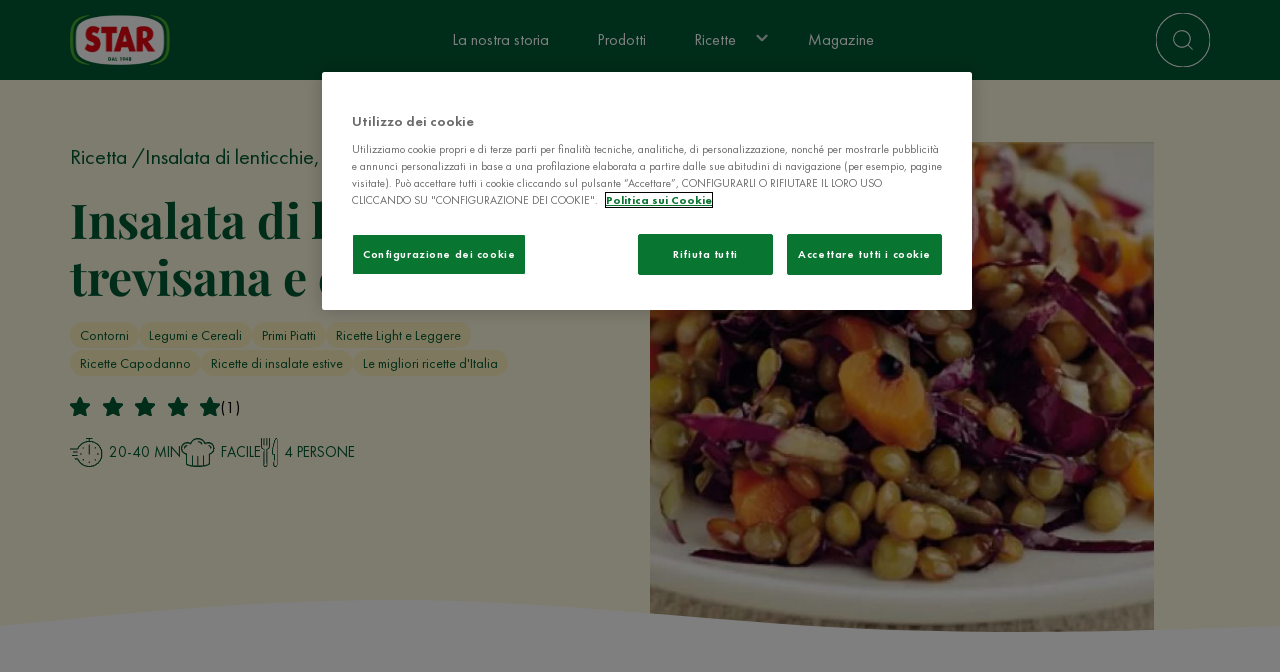

--- FILE ---
content_type: text/html; charset=UTF-8
request_url: https://www.star.it/ricetta/insalata-di-lenticchie-trevisana-e-carotine/
body_size: 12371
content:
<!DOCTYPE html><html lang="it" dir="ltr" prefix="og: https://ogp.me/ns#"><head><meta charset="utf-8" /><script type="application/json" id="dataLayerConf">{"conf":{"lang":"IT","debug":1,"prevent_default_events":0,"prevent_user_logged_push":1,"tracking_youtube_events":1,"hostname_live":"star.it","prevent_env_push":0,"data_layer_conf":{"click_filter":{"selector":"form select","trigger":"change","data":{"event":"click_filter","filter_name":"@dom:element:find[\u0022option\u0022]:selected"}},"click_footer_nav":{"selector":"footer a","trigger":"click","data":{"event":"click_footer_nav","element_text":"@dom:element:text","link_url":"@dom:element:attr:href"}},"share":{"selector":".addtoany_list a","trigger":"click","data":{"event":"share","content_type":"@entity:bundle","content_title":"@entity:title","method":"@dom:element:find[\u0022.a2a_label\u0022]:text"}},"blog_post_vote_submitted":{"selector":".node.article .rating-display .rating span","trigger":"click","data":{"event":"blog_post_vote_submitted","blog_post_name":"@entity:title","blog_post_number_votes":"@entity:field_article_votes","blog_post_scoring":"@entity:field_article_rating","blog_post_user_score":"@dom:element:attr:data-dlc-elem"}},"recipe_vote_submitted":{"selector":".node.recipe .rating-display .rating span","trigger":"click","data":{"event":"recipe_vote_submitted","recipe_cooking_time":"@entity:field_recipe_preparation_time:name|string","recipe_cuisine_type":"@entity:field_recipe_category:name|string","recipe_difficulty":"@entity:field_recipe_difficulty:name|string","recipe_name":"@entity:title","recipe_number_votes":"@entity:field_recipe_votes","recipe_portions":"@entity:field_recipe_yield:name|string","recipe_scoring":"@entity:field_recipe_rating","recipe_user_score":"@dom:element:attr:data-dlc-elem"}},"click":{"selector":".footer-rrss a","trigger":"click","data":{"event":"click_outbound_link","link_domain":"@dom:element:attr:href:domain","link_url":"@dom:element:attr:href","outbound":true}},"click_header_nav":{"selector":".menu li a","trigger":"click","data":{"event":"click_header_nav","element_text":"@dom:element:text","link_url":"@dom:element:attr:href"}},"click_cta":{"selector":"a.button","trigger":"click","data":{"event":"click_cta","cta_category":"@dom:element:href","cta_name":"@dom:element:text"}},"view_search_result":{"selector":"form#views-exposed-form-search-full-search","data":{"event":"view_search_result","search_term":"@dom:custom:selector[\u0022form#views-exposed-form-search-full-search input#edit-query\u0022]:serialize","search_result":"@dom:custom:selector[\u0022.view-search .view-header\u0022]:text"}},"search_from_header":{"selector":".search-icon-wrapper form","trigger":"submit","data":{"event":"search","search_term":"@dom:element:serialize"}},"search_from_page":{"selector":"form#views-exposed-form-search-full-search","trigger":"submit","data":{"event":"search","search_term":"@dom:element:serialize"}}},"join_values_by":","},"templates":{"data_layer":"\u003Cscript id=\u0022gtmdl-snippet-data-layer\u0022\u003E\n\twindow.dataLayer = (typeof window.dataLayer !== \u0027undefined\u0027) ? window.dataLayer : [];\n\t\u003C\/script\u003E","gtm":"\u003C!-- Google Tag Manager --\u003E\n\u003Cscript\u003E\n(function(w,d,s,l,i){w[l]=w[l]||[];w[l].push({\u0027gtm.start\u0027: new Date().getTime(),event:\u0027gtm.js\u0027});var f=d.getElementsByTagName(s)[0],j=d.createElement(s),dl=l!=\u0027dataLayer\u0027?\u0027\u0026l=\u0027+l:\u0027\u0027;j.async=true;j.src=\u0027https:\/\/www.googletagmanager.com\/gtm.js?id=\u0027+i+dl;f.parentNode.insertBefore(j,f);})(window,document,\u0027script\u0027,\u0027dataLayer\u0027,\u0027\u0027);\n\u003C\/script\u003E\n\u003C!-- End Google Tag Manager --\u003E\n","gtm_noscript":"\u003C!-- Google Tag Manager (noscript) --\u003E\n\u003Cnoscript\u003E\n \u003Ciframe src=\u0022https:\/\/www.googletagmanager.com\/ns.html?id=\u0022 height=\u00220\u0022 width=\u00220\u0022 style=\u0022display:none;visibility:hidden\u0022\u003E\u003C\/iframe\u003E\n\u003C\/noscript\u003E\n\u003C!-- End Google Tag Manager (noscript) --\u003E\n"},"placeholder":{"@dom:element:attr:[*]":"","@dom:element:value":"","@dom:element:text":"","@global:host":"gbprodstar.azurewebsites.net","@global:url:canonical":"node\/927","@global:url":"\/ricetta\/insalata-di-lenticchie-trevisana-e-carotine\/","@global:url_first_parameter":"ricetta","@global:language_id":"it","@global:language":"Italian","@global:site_name":"Star","@global:page_title":"Insalata di lenticchie, trevisana e carotine","@global:environment":"stage","@global:timestamp":1769118492,"@entity:type":"node","@entity:bundle":"recipe","@entity:id":"927","@entity:title":"Insalata di lenticchie, trevisana e carotine","@entity:field_article_votes":null,"@entity:field_article_rating":null,"@entity:field_recipe_preparation_time:name|string":"20-40 min","@entity:field_recipe_category:name|string":"Contorni,Legumi e Cereali,Ricette Facili,Ricette con dado Star,Primi Piatti,Ricette Light e Leggere,Ricette Capodanno,Ricette di insalate estive,Le migliori ricette d\u0027Italia","@entity:field_recipe_difficulty:name|string":"Facile","@entity:field_recipe_votes":1,"@entity:field_recipe_yield:name|string":"4 persone","@entity:field_recipe_rating":5}}</script><script id="dataLayerPush">window.dataLayer = window.dataLayer || []; window.dataLayer.push({"event":"view_content","content_id":"927","content_type":"ricetta","content_title":"Insalata di lenticchie, trevisana e carotine","platform":"web","platform_brand":"Star","platform_country":"IT","platform_environment":"stage","platform_language":"it","platform_version":"web","timestamp":1769118492});window.dataLayer.push({"event":"view_recipe","recipe_cooking_time":"20-40 min","recipe_cuisine_type":"Contorni,Legumi e Cereali,Ricette Facili,Ricette con dado Star,Primi Piatti,Ricette Light e Leggere,Ricette Capodanno,Ricette di insalate estive,Le migliori ricette d\u0027Italia","recipe_difficulty":"Facile","recipe_name":"Insalata di lenticchie, trevisana e carotine","recipe_number_votes":1,"recipe_portions":"4 persone","recipe_scoring":5});</script><script type="text/javascript" charset="UTF-8" data-domain-script="e9e471d6-5597-4500-8dfb-ac10a2034699" src="https://cdn.cookielaw.org/scripttemplates/otSDKStub.js"></script><script type="text/javascript">function OptanonWrapper() { }</script><link rel="canonical" href="https://www.star.it/ricetta/insalata-di-lenticchie-trevisana-e-carotine/" /><meta property="og:type" content="Recipe" /><meta property="og:url" content="https://www.star.it/ricetta/insalata-di-lenticchie-trevisana-e-carotine/" /><meta property="og:title" content="Insalata di lenticchie, trevisana e carotine - Star" /><meta property="og:image" content="https://gbprodstarcdnstorage.azureedge.net/files/2023-11/1549832628ede99fc0be85f7d3d2634b4373d66356.jpg" /><script type="application/ld+json" id="schema_recipe">{"@context":"https://schema.org/","@type":"Recipe","name":"Insalata di lenticchie, trevisana e carotine","author":{"@type":"Thing","name":"Star"},"datePublished":"2013-02-04","dateModified":"2024-01-12","description":"Versate il condimento caldo sull’insalata, mescolate e servite subito.","image":"https://gbprodstarcdnstorage.azureedge.net/files/styles/recipe_image_xxl/azbs/2023-11/1549832628ede99fc0be85f7d3d2634b4373d66356.jpg.webp?itok=JI32fNPP","video":[],"totalTime":"PT40M","recipeCategory":"","recipeYield":"4 persone","keywords":"","recipeIngredient":["400.00 g di carotine fresche ","300.00 g di lenticchie cotte ","1.00 cespo di trevisana ","1.00 cucchiaino di semi di cumino ","6.00 cucchiai di aceto di vino ","2.00 cucchiai di olio extravergine d’oliva ","1.00 cubetto de Il Mio Dado Star - Classico"],"recipeInstructions":[{"@type":"HowToStep","text":"Lessate le carotine nell’acqua bollente in cui avrete sciolto Il Mio Dado Star - Classico, quindi scolatele al dente e lasciatele intiepidire."},{"@type":"HowToStep","text":"Nello stesso brodo lessate le cipolline tagliate a spicchietti. Tagliate a listarelle la trevisana, monda e lavata."},{"@type":"HowToStep","text":"Raccogliete in un’insalatiera le lenticchie, le carotine e la trevisana."},{"@type":"HowToStep","text":"Condite con poco sale e 2 cucchiai di olio."},{"@type":"HowToStep","text":"Scaldate in un pentolino 6 cucchiai d’aceto e i semi di cumino."},{"@type":"HowToStep","text":"Fate prendere un vivace bollore e lasciate consumare l’aceto di circa un terzo."},{"@type":"HowToStep","text":"Versate il condimento caldo sull’insalata, mescolate e servite subito."}],"aggregateRating":{"@type":"AggregateRating","ratingValue":"5","ratingCount":"1"},"nutrition":{"calories":"268.0 kcal","carbohydrateContent":"51.0 g","proteinContent":"18.0 g","fatContent":"19.0 g","@type":"NutritionInformation"}}</script><meta name="Generator" content="Drupal 10 (https://www.drupal.org)" /><meta name="MobileOptimized" content="width" /><meta name="HandheldFriendly" content="true" /><meta name="viewport" content="width=device-width, initial-scale=1.0" /><link rel="preload" as="image" imagesrcset="https://gbprodstarcdnstorage.azureedge.net/files/styles/recipe_image_xxl/azbs/2023-11/1549832628ede99fc0be85f7d3d2634b4373d66356.jpg.webp?itok=JI32fNPP 1x" media="(min-width: 1920px)" /><link rel="preload" as="image" imagesrcset="https://gbprodstarcdnstorage.azureedge.net/files/styles/recipe_image_xxl/azbs/2023-11/1549832628ede99fc0be85f7d3d2634b4373d66356.jpg.webp?itok=JI32fNPP 1x" media="(min-width: 1200px) and (max-width: 1919px)" /><link rel="preload" as="image" imagesrcset="https://gbprodstarcdnstorage.azureedge.net/files/styles/recipe_image_xxl/azbs/2023-11/1549832628ede99fc0be85f7d3d2634b4373d66356.jpg.webp?itok=JI32fNPP 1x" media="(min-width: 992px) and (max-width: 1199px)" /><link rel="preload" as="image" imagesrcset="https://gbprodstarcdnstorage.azureedge.net/files/styles/recipe_image_md/azbs/2023-11/1549832628ede99fc0be85f7d3d2634b4373d66356.jpg.webp?itok=6kwPcYdO 1x" media="(min-width: 768px) and (max-width: 991px)" /><link rel="preload" as="image" imagesrcset="https://gbprodstarcdnstorage.azureedge.net/files/styles/recipe_image_sm/azbs/2023-11/1549832628ede99fc0be85f7d3d2634b4373d66356.jpg.webp?itok=N-y2Sz3- 1x" media="(min-width: 394px) and (max-width: 767px)" /><link rel="preload" as="image" imagesrcset="https://gbprodstarcdnstorage.azureedge.net/files/styles/recipe_image_xs/azbs/2023-11/1549832628ede99fc0be85f7d3d2634b4373d66356.jpg.webp?itok=690EUM57 1x" media="(max-width: 393px)" /><script type="application/ld+json">{"@context": "https://schema.org","@type": "BreadcrumbList","itemListElement": [{"@type": "ListItem","position": "1","name": "Ricetta"},{"@type": "ListItem","position": "2","name": "Insalata di lenticchie, trevisana e carotine"}]}</script><link rel="icon" href="/themes/custom/star/favicon.ico" type="image/vnd.microsoft.icon" /><script>window.a2a_config=window.a2a_config||{};a2a_config.callbacks=[];a2a_config.overlays=[];a2a_config.templates={};</script><title>Insalata di lenticchie, trevisana e carotine - STAR</title><link rel="stylesheet" media="all" href="/sites/default/files/css/css_finHNuVLFZSoJdAjrtn9NTptMANxHRpYfVRFs8hnGBg.css?delta=0&amp;language=it&amp;theme=star&amp;include=[base64]" /><link rel="stylesheet" media="all" href="/sites/default/files/css/css_9iwgzMC7kbCnRMpNvgwg3URq4F2gIDuyMXA1tJTF8OY.css?delta=1&amp;language=it&amp;theme=star&amp;include=[base64]" /><script type="application/json" data-drupal-selector="drupal-settings-json">{"path":{"baseUrl":"\/","scriptPath":null,"pathPrefix":"","currentPath":"node\/927","currentPathIsAdmin":false,"isFront":false,"currentLanguage":"it","themeUrl":"themes\/custom\/star"},"pluralDelimiter":"\u0003","suppressDeprecationErrors":true,"ajaxPageState":{"libraries":"addtoany\/addtoany.front,blazy\/blazy,blazy\/classlist,blazy\/load,blazy\/loading,blazy\/polyfill,blazy\/promise,blazy\/raf,blazy\/webp,datalayerconf\/datalayerconf,google_tag\/gtag,google_tag\/gtag.ajax,google_tag\/gtm,rating\/rating,splide\/blazy,splide\/load,splide\/nav,star\/breadcrumb,star\/card-recipe,star\/grid_h_cards_header,star\/header,star\/modal,star\/node,star\/rating,star\/recipe,star\/recipe-iconlist,star\/recipe-ingredient,star\/recipe-step,star\/slider,star\/style,star\/view,superfish\/superfish,superfish\/superfish_hoverintent,superfish\/superfish_smallscreen,superfish\/superfish_supersubs,superfish\/superfish_supposition,system\/base,views\/views.module","theme":"star","theme_token":null},"ajaxTrustedUrl":[],"gtm":{"tagId":null,"settings":{"data_layer":"dataLayer","include_classes":false,"allowlist_classes":"","blocklist_classes":"","include_environment":false,"environment_id":"","environment_token":""},"tagIds":["GTM-57MWW8K5"]},"gtag":{"tagId":"","consentMode":false,"otherIds":[],"events":[],"additionalConfigInfo":[]},"blazy":{"loadInvisible":false,"offset":100,"saveViewportOffsetDelay":50,"validateDelay":25,"container":"","loader":true,"unblazy":false,"visibleClass":false},"blazyIo":{"disconnect":false,"rootMargin":"0px","threshold":[0,0.25,0.5,0.75,1]},"splide":{"defaults":{"destroy":false,"type":"slide","mediaQuery":"max","rewind":false,"rewindByDrag":false,"speed":400,"rewindSpeed":0,"waitForTransition":false,"width":0,"height":0,"fixedWidth":0,"fixedHeight":0,"heightRatio":0,"autoWidth":false,"autoHeight":false,"perPage":1,"perMove":0,"clones":0,"start":0,"focus":0,"gap":0,"easing":"cubic-bezier(.42,.65,.27,.99)","arrows":true,"arrowPath":"","pagination":true,"omitEnd":false,"autoplay":false,"interval":5000,"pauseOnHover":true,"pauseOnFocus":true,"progress":false,"resetProgress":true,"keyboard":false,"drag":true,"snap":false,"noDrag":"","dragMinThreshold":15,"swipeDistanceThreshold":150,"flickVelocityThreshold":0.6,"flickPower":600,"flickMaxPages":1,"direction":"ltr","cover":false,"slideFocus":false,"focusableNodes":"a, button, textarea, input, select, iframe","isNavigation":false,"trimSpace":true,"live":true,"updateOnMove":false,"autoScroll":false,"intersection":false,"video":false,"down":false,"randomize":false,"fullscreen":false,"wheel":false,"releaseWheel":false,"zoom":false},"extras":{"destroy":false,"rewind":false,"speed":400,"width":0,"height":0,"fixedWidth":0,"fixedHeight":0,"heightRatio":0,"perPage":1,"perMove":0,"clones":0,"focus":0,"gap":0,"padding":"","easing":"cubic-bezier(.42,.65,.27,.99)","arrows":true,"pagination":true,"drag":true,"snap":false,"direction":"ltr","keyboard":true,"trimSpace":true},"resets":{"arrows":false,"autoplay":false,"drag":false,"pagination":false,"perPage":1,"perMove":1,"progress":false,"start":0,"type":"fade"}},"superfish":{"superfish-main":{"id":"superfish-main","sf":{"animation":{"opacity":"show","height":"show"},"speed":"fast"},"plugins":{"smallscreen":{"mode":"window_width","breakpoint":991,"accordionButton":2,"expandText":"Espandi","collapseText":"Raggruppa","title":"Navigazione principale"},"supposition":true,"supersubs":true}}},"user":{"uid":0,"permissionsHash":"ede88700790b5efd114b78a7ac82334482314a60ba63c5210de46359bf26ffcf"}}</script><script src="/sites/default/files/js/js_9tQc-f7WOQ5UoWjscFFvEAtGLcQTuHt9Aeyj7gxD52w.js?scope=header&amp;delta=0&amp;language=it&amp;theme=star&amp;include=[base64]"></script><script src="/modules/contrib/google_tag/js/gtm.js?t7begw"></script><script src="/modules/contrib/google_tag/js/gtag.js?t7begw"></script><script src="/sites/default/files/js/js_bLqq3gl_3_pv4nJTFTGWmqIKds_ccclRfJktPpz6jY4.js?scope=header&amp;delta=3&amp;language=it&amp;theme=star&amp;include=[base64]"></script><link rel="preload" href="/themes/custom/star/build/fonts/PlayfairDisplay-Regular.woff2" as="font" type="font/woff2" crossorigin><link rel="preload" href="/themes/custom/star/build/fonts/PlayfairDisplay-Italic.woff2" as="font" type="font/woff2" crossorigin><link rel="preload" href="/themes/custom/star/build/fonts/PlayfairDisplay-Bold.woff2" as="font" type="font/woff2" crossorigin><link rel="preload" href="/themes/custom/star/build/fonts/FuturaPT-Book.woff2" as="font" type="font/woff2" crossorigin><link rel="preload" href="/themes/custom/star/build/fonts/FuturaPT-Medium.woff2" as="font" type="font/woff2" crossorigin><link rel="preload" href="/themes/custom/star/build/fonts/FuturaPT-Heavy.woff2" as="font" type="font/woff2" crossorigin></head><body class="node-927 node-type--recipe path-node language--it"> <a href="#main-content" class="visually-hidden focusable"> Salta al contenuto principale </a> <noscript><iframe src="https://www.googletagmanager.com/ns.html?id=GTM-57MWW8K5"
height="0" width="0" style="display:none;visibility:hidden"></iframe></noscript><script>
(function(e,d){
try{var a=window.swnDataLayer=window.swnDataLayer||{};a.appId=e||a.appId,a.eventBuffer=a.eventBuffer||[],a.loadBuffer=a.loadBuffer||[],a.push=a.push||function(e){a.eventBuffer.push(e)},a.load=a.load||function(e){a.loadBuffer.push(e)},a.dnt=a.dnt!=null?a.dnt:d;var t=document.getElementsByTagName("script")[0],n=document.createElement("script");n.async=! 0,n.src="//wtb-tag.mikmak.ai/scripts/"+a.appId+"/tag.min.js",t.parentNode.insertBefore(n,t)}catch(e){console.log(e)}}("67a3ab752698a02ae1b0f647", false));
</script><div class="dialog-off-canvas-main-canvas" data-off-canvas-main-canvas> <svg width="0" height="0" style="position:absolute"><symbol id="wave" viewBox="0 0 1440 320" preserveAspectRatio="none" shape-rendering="auto" xmlns="http://www.w3.org/2000/svg"><path d="M0,160L80,144C160,128,320,96,480,101.3C640,107,800,149,960,165.3C1120,181,1280,171,1360,165.3L1440,160L1440,320L1360,320C1280,320,1120,320,960,320C800,320,640,320,480,320C320,320,160,320,80,320L0,320Z" /></symbol></svg><svg width="0" height="0" style="position:absolute"><symbol id="wave--bottom" viewBox="0 0 1443.048 143.841" preserveAspectRatio="none" shape-rendering="auto" xmlns="http://www.w3.org/2000/svg"> <path d="M12434.047,3173.614s-174.789,32.138-514.713,25.327-783.126-49.76-844.984-52.573-83.351,0-83.351,0v-90.32h1443.048Z" transform="translate(-10990.999 -3056.048)" /></symbol></svg><div class="page site-wrapper"> <header class="header section"><div class="section__content header__container"><div class="header__branding logo-brand"> <a href="/" ><img src="/themes/custom/star/build/assets/images/star.png" alt="Star" width="100" height="50" /></a></div><div class="header__left "><div class="block block--star-navigazioneprincipale"><ul id="superfish-main" class="menu sf-menu sf-main sf-horizontal sf-style-none"><li id="main-menu-link-content88b96195-fbf1-4f92-b210-c97edb24f978" class="sf-depth-1 sf-no-children"><a href="/storia/" class="sf-depth-1">La nostra storia</a></li><li id="main-menu-link-content4f9e898c-7d51-49b9-b6c1-869349ed69b6" class="sf-depth-1 sf-no-children"><a href="/prodotti/" class="sf-depth-1">Prodotti</a></li><li id="main-menu-link-contente932ff76-aab0-4685-b6d6-10f89ef35b8f" class="sf-depth-1 menuparent"><a href="/ricette/" class="sf-depth-1 menuparent">Ricette</a><ul><li id="main-menu-link-contente932ff76-aab0-4685-b6d6-10f89ef35b8f--2" class="sf-depth-1 sf-clone-parent sf-no-children"><a href="/ricette/" class="sf-depth-1">Ricette</a></li><li id="main-menu-link-content1886dc05-c7d1-4d49-ae32-4b82ce93caad" class="sf-depth-2 sf-clone-parent menuparent"><span class="sf-depth-2 menuparent nolink">Portate</span><ul><li id="main-menu-link-content83c157e9-94b9-4b66-94b8-391ab8ad8645" class="sf-depth-3 sf-no-children"><a href="/ricette/antipasti/" class="sf-depth-3">Antipasti</a></li><li id="main-menu-link-content89a55ea0-0d36-4cb1-ac32-d34e02612744" class="sf-depth-3 sf-no-children"><a href="/ricette/primi-piatti/" class="sf-depth-3">Primi</a></li><li id="main-menu-link-contenta8a77ad7-a0d6-4af1-95c1-7af09fd2796f" class="sf-depth-3 sf-no-children"><a href="/ricette/secondi-piatti/" class="sf-depth-3">Secondi</a></li><li id="main-menu-link-content3ef25acd-79f8-481e-9ab2-b13b82e94ba6" class="sf-depth-3 sf-no-children"><a href="/ricette/verdure-e-contorni/" class="sf-depth-3">Contorni</a></li><li id="main-menu-link-content7f3abb20-ce68-4327-a2f3-f75e893f8150" class="sf-depth-3 sf-no-children"><a href="/ricette/salse-e-sughi/" class="sf-depth-3">Salse e sughi</a></li><li id="main-menu-link-content066d3716-bccf-44e2-a46c-abf43a4aafa9" class="sf-depth-3 sf-no-children"><a href="/ricette/facili-veloci/" class="sf-depth-3">Facili e veloci</a></li></ul></li><li id="main-menu-link-content7be2f483-42eb-43f6-9fed-0e6fe58cfba2" class="sf-depth-2 sf-clone-parent menuparent"><span class="sf-depth-2 menuparent nolink">Momenti in cucina</span><ul><li id="main-menu-link-content95ca976b-1401-40d3-a6d0-6ed3f753985c" class="sf-depth-3 sf-no-children"><a href="/ricette/autunno-lovers/" class="sf-depth-3">Autunno lovers</a></li><li id="main-menu-link-contentfe10cbb9-3c1e-4a64-891f-88b1445ba88e" class="sf-depth-3 sf-no-children"><a href="/ricette/cena-con-amici/" class="sf-depth-3">Cena con amici</a></li><li id="main-menu-link-content3eb7fde0-a1b5-4bd2-bcd4-1e8a04c01052" class="sf-depth-3 sf-no-children"><a href="/ricette/cena-sul-divano/" class="sf-depth-3">Cena sul divano</a></li><li id="main-menu-link-content332cf9cf-a9fd-48f0-b9b0-2e1b9349b05c" class="sf-depth-3 sf-no-children"><a href="/ricette/smartworking/" class="sf-depth-3">Smartworking</a></li></ul></li></ul></li><li id="main-menu-link-content6d40cc48-5cb9-4150-a0d2-7acf9e45aafb" class="sf-depth-1 sf-no-children"><a href="/notizie/" class="sf-depth-1">Magazine</a></li></ul></div></div><div class="header__right "><div class="search-icon-wrapper"><form action="/ricerca/" method="get" class="dlc" data-dlc-trigger="submit" data-dlc-elem="1" data-dlc-selector=".search-icon-wrapper form[data-dlc-elem=1]" > <span class="search-icon"></span> <input class="search-input" name="query" type="search" placeholder="Cerca ricette, prodotti e articoli..." /></form></div></div></div></header> <main class="py-0"> <header class="page__header"> </header><div class="page__content" id="main-content"><div data-drupal-messages-fallback class="hidden"></div><article data-history-node-id="927" class="node recipe recipe--full"><div class="node__content component"><section class="section bg-secondary-light"><div class="section__content pt-4 pb-4"><div	class="grid grid--2-cols grid--tablet-1-cols grid--mobile-1-cols grid-h-cards-header grid-h-cards-header--bg-hover"	data-animation="grid-h-cards-header"><div class="grid__col grid-h-cards-header__content"><div class="grid-h-cards-header__text"><div class="block"> <nav aria-label="breadcrumb" class=""><ol class="breadcrumb"><li class="breadcrumb-item active"> Ricetta</li><li class="breadcrumb-item active"> Insalata di lenticchie, trevisana e carotine</li></ol> </nav></div><h1 class="grid-h-cards-header__title">Insalata di lenticchie, trevisana e carotine</h1><div class="grid-h-cards-header__body color-text-dark"><div class="grid-h-cards-header__tag my-1"><div class="field field--name-field-recipe-category field--type-entity-reference field--label-hidden field__items"><div class="field__item"><a href="/ricette/verdure-e-contorni/" hreflang="it">Contorni</a></div><div class="field__item"><a href="/ricette/cereali-e-legumi/" hreflang="it">Legumi e Cereali</a></div><div class="field__item"><a href="/ricette/primi-piatti/" hreflang="it">Primi Piatti</a></div><div class="field__item"><a href="/ricette/light/" hreflang="it">Ricette Light e Leggere</a></div><div class="field__item"><a href="/ricette/capodanno/" hreflang="it">Ricette Capodanno</a></div><div class="field__item"><a href="/ricette/insalate-estive/" hreflang="it">Ricette di insalate estive</a></div><div class="field__item"><a href="/ricette/le-migliori-ricette-d-italia/" hreflang="it">Le migliori ricette d&#039;Italia</a></div></div></div><div class="grid-h-cards-header__rating my-1"><div class="block"><div class="rating-display"><div class="rating" data-score="5" aria-label="rating"> <span></span> <span></span> <span></span> <span></span> <span></span></div> <span class="total-rate">(1)</span></div></div></div><div class="grid-h-cards-header__iconlist my-1"><ul class="recipe-iconlist recipe-iconlist--inline
"><li><img src="/themes/custom/star/build/assets/images/time-primary.png" loading="lazy" alt="Tempo di preparazione"/><span><div class="field field--name-field-recipe-preparation-time field--type-entity-reference field--label-hidden field__item">20-40 min</div> </span></li><li><img src="/themes/custom/star/build/assets/images/chefs-hat-primary.png" loading="lazy" alt="Difficoltà"/><span><div class="field field--name-field-recipe-difficulty field--type-entity-reference field--label-hidden field__item">Facile</div> </span></li><li><img src="/themes/custom/star/build/assets/images/cutlery-primary.png" loading="lazy" alt="Yield"/><span><div class="field field--name-field-recipe-yield field--type-entity-reference field--label-hidden field__item">4 persone</div> </span></li></ul></div></div></div></div><div class="grid__col grid-h-cards-header__image-wrapper"><div class="grid-h-cards-header__image"><span class="grid-h-cards-header__bg-hover"></span> <picture> <source srcset="https://gbprodstarcdnstorage.azureedge.net/files/styles/recipe_image_xxl/azbs/2023-11/1549832628ede99fc0be85f7d3d2634b4373d66356.jpg.webp?itok=JI32fNPP 1x" media="(min-width: 1920px)" type="image/webp" width="504" height="504"/> <source srcset="https://gbprodstarcdnstorage.azureedge.net/files/styles/recipe_image_xxl/azbs/2023-11/1549832628ede99fc0be85f7d3d2634b4373d66356.jpg.webp?itok=JI32fNPP 1x" media="(min-width: 1200px) and (max-width: 1919px)" type="image/webp" width="504" height="504"/> <source srcset="https://gbprodstarcdnstorage.azureedge.net/files/styles/recipe_image_xxl/azbs/2023-11/1549832628ede99fc0be85f7d3d2634b4373d66356.jpg.webp?itok=JI32fNPP 1x" media="(min-width: 992px) and (max-width: 1199px)" type="image/webp" width="504" height="504"/> <source srcset="https://gbprodstarcdnstorage.azureedge.net/files/styles/recipe_image_md/azbs/2023-11/1549832628ede99fc0be85f7d3d2634b4373d66356.jpg.webp?itok=6kwPcYdO 1x" media="(min-width: 768px) and (max-width: 991px)" type="image/webp" width="992" height="992"/> <source srcset="https://gbprodstarcdnstorage.azureedge.net/files/styles/recipe_image_sm/azbs/2023-11/1549832628ede99fc0be85f7d3d2634b4373d66356.jpg.webp?itok=N-y2Sz3- 1x" media="(min-width: 394px) and (max-width: 767px)" type="image/webp" width="768" height="768"/> <source srcset="https://gbprodstarcdnstorage.azureedge.net/files/styles/recipe_image_xs/azbs/2023-11/1549832628ede99fc0be85f7d3d2634b4373d66356.jpg.webp?itok=690EUM57 1x" media="(max-width: 393px)" type="image/webp" width="394" height="394"/> <img loading="lazy" src="https://gbprodstarcdnstorage.azureedge.net/files/styles/recipe_image/azbs/2023-11/1549832628ede99fc0be85f7d3d2634b4373d66356.jpg?itok=vhtjZU9w" width="992" height="992" alt="1549832628ede99fc0be85f7d3d2634b4373d66356.jpg" class="img-fluid"> </picture></div></div></div></div></section><section class="section bg-default section--has-wave"><div class="section__wave "><svg class="svg-icon" aria-hidden="true"><use xlink:href="#wave" x="0" y="0" /></svg></div><div class="section__content pt-6 pb-4"><div class="grid grid--30-10-60"><div class="grid__col"><div class="recipe__ingredients recipe-ingredient"><p class="h3 mb-2 color-title">Ingredienti</p><div class="recipe-ingredient"><ul class="recipe-ingredient__list"><li data-ingredient="1"> 400 g di carotine fresche</li><li data-ingredient="2"> 300 g di lenticchie cotte</li><li data-ingredient="3"> 1 cespo di trevisana</li><li data-ingredient="4"> 1 cucchiaino di semi di cumino</li><li data-ingredient="5"> 6 cucchiai di aceto di vino</li><li data-ingredient="6"> 2 cucchiai di olio extravergine d’oliva</li><li data-ingredient="7"><div class="recipe-ingredient__header bg-primary color-default"><p> 1 cubetto de Il Mio Dado Star - Classico</p><div class="field field--name-field-recipe-ingredient-product field--type-entity-reference field--label-hidden field__item"><article data-history-node-id="30" class="node node--promoted product product--thumbnail"><div class="node__content"> <a href="/prodotto/classico/" hreflang="it"><img loading="lazy" src="https://gbprodstarcdnstorage.azureedge.net/files/styles/thumbnail_bigger/azbs/2023-12/DADO_CLASSICO.png?itok=ns5BgVm2" width="166" height="200" alt="Il Mio Dado Star - Classico" class="img-fluid"></a></div> </article></div></div></li></ul></div></div></div><div class="grid__col"></div><div class="grid__col"><div class="recipe__steps recipe-steps"><p class="h3 mb-2 color-title">Preparazione</p><div class="recipe-step"><div class="recipe-step__image"></div><div class="recipe-step__body" data-step="1"><p>Lessate le carotine nell’acqua bollente in cui avrete sciolto Il Mio Dado Star - Classico, quindi scolatele al dente e lasciatele intiepidire.</p></div></div><div class="recipe-step"><div class="recipe-step__image"></div><div class="recipe-step__body" data-step="2"><p>Nello stesso brodo lessate le cipolline tagliate a spicchietti. Tagliate a listarelle la trevisana, monda e lavata.</p></div></div><div class="recipe-step"><div class="recipe-step__image"></div><div class="recipe-step__body" data-step="3"><p>Raccogliete in un’insalatiera le lenticchie, le carotine e la trevisana.</p></div></div><div class="recipe-step"><div class="recipe-step__image"></div><div class="recipe-step__body" data-step="4"><p>Condite con poco sale e 2 cucchiai di olio.</p></div></div><div class="recipe-step"><div class="recipe-step__image"></div><div class="recipe-step__body" data-step="5"><p>Scaldate in un pentolino 6 cucchiai d’aceto e i semi di cumino.</p></div></div><div class="recipe-step"><div class="recipe-step__image"></div><div class="recipe-step__body" data-step="6"><p>Fate prendere un vivace bollore e lasciate consumare l’aceto di circa un terzo.</p></div></div><div class="recipe-step"><div class="recipe-step__image"></div><div class="recipe-step__body" data-step="7"><p>Versate il condimento caldo sull’insalata, mescolate e servite subito.</p></div></div></div></div></div><div class="recipe__description bt-dark pt-4 mt-4 mb-2 color-text-dark" id="read_more"></div></div></section><section class="section bg-default"><div class="section__content pt-2 pb-4"><div class="block"><div class="rating-wrap"><div class="rating-wrap-title">Valuta questa ricetta</div><div class="rating-wrap-stars" data-node="927"><div class="rating" data-rating="0"><ul class="rating-stars"><li class="rating-star" title="Poor" data-value="1"> <i class="star"></i></li><li class="rating-star" title="Sufficiente" data-value="2"> <i class="star"></i></li><li class="rating-star" title="Buono" data-value="3"> <i class="star"></i></li><li class="rating-star" title="Excellent" data-value="4"> <i class="star"></i></li><li class="rating-star" title="WOW!!!" data-value="5"> <i class="star"></i></li></ul></div><div class="success-box"><div class="clearfix"></div><div class="text-message"></div><div class="clearfix"></div></div></div></div></div></div></section><section class="section bg-default"><div class="section__content pt-4 pb-4"><h2 class="view-heading">Altre idee gustose per te</h2><div><div class="view js-view-dom-id-e84c92816f9aedb5077442c583fc00acb6ba259281ab2dadd9d8d5e51bf9f19c view-recipe"><div class="view-content"><div class="splide splide--default blazy splide--view splide--view--recipe splide--view--recipe--related-recipes-by-category splide--view--recipe-block-related-recipes-by-category splide--optionset--progress-mob-1-desk-4-destroy- splide--slide is-carousel is-less" data-blazy="" id="splide-aac708eaa0b" data-splide="{&quot;count&quot;:4,&quot;total&quot;:4,&quot;pagination&quot;:false,&quot;rewind&quot;:true,&quot;perPage&quot;:4,&quot;gap&quot;:&quot;18px&quot;,&quot;drag&quot;:false,&quot;breakpoints&quot;:{&quot;768&quot;:{&quot;fixedWidth&quot;:&quot;267px&quot;,&quot;perMove&quot;:1,&quot;gap&quot;:&quot;18px&quot;,&quot;padding&quot;:&quot;&quot;,&quot;arrows&quot;:false,&quot;pagination&quot;:false,&quot;drag&quot;:&quot;true&quot;}}}"><div class="splide__arrows"></div><div class="splide__slider"><div class="splide__track"><ul class="splide__list splide__list--slide"><li class="splide__slide slide slide--0"> <article data-history-node-id="1330" class="node recipe recipe--teaser"><div class="card-recipe bg-default"><div class="card-recipe__image-container"><a href="/ricetta/timballo-di-pasta-in-crosta/"> <picture> <source srcset="https://gbprodstarcdnstorage.azureedge.net/files/styles/related_recipe_category_xxl/azbs/2023-11/15498432568ebc63e4b66cd80346a994ce837b5b99.jpg.webp?itok=fXiVt_5j 1x" media="(min-width: 1920px)" type="image/webp" width="276" height="223"/> <source srcset="https://gbprodstarcdnstorage.azureedge.net/files/styles/related_recipe_category_xxl/azbs/2023-11/15498432568ebc63e4b66cd80346a994ce837b5b99.jpg.webp?itok=fXiVt_5j 1x" media="(min-width: 1200px) and (max-width: 1919px)" type="image/webp" width="276" height="223"/> <source srcset="https://gbprodstarcdnstorage.azureedge.net/files/styles/related_recipe_category_xxl/azbs/2023-11/15498432568ebc63e4b66cd80346a994ce837b5b99.jpg.webp?itok=fXiVt_5j 1x" media="(min-width: 992px) and (max-width: 1199px)" type="image/webp" width="276" height="223"/> <source srcset="https://gbprodstarcdnstorage.azureedge.net/files/styles/related_recipe_category_xxl/azbs/2023-11/15498432568ebc63e4b66cd80346a994ce837b5b99.jpg.webp?itok=fXiVt_5j 1x" media="(min-width: 768px) and (max-width: 991px)" type="image/webp" width="276" height="223"/> <source srcset="https://gbprodstarcdnstorage.azureedge.net/files/styles/related_recipe_category_xxl/azbs/2023-11/15498432568ebc63e4b66cd80346a994ce837b5b99.jpg.webp?itok=fXiVt_5j 1x" media="(min-width: 394px) and (max-width: 767px)" type="image/webp" width="276" height="223"/> <source srcset="https://gbprodstarcdnstorage.azureedge.net/files/styles/related_recipe_category_xxl/azbs/2023-11/15498432568ebc63e4b66cd80346a994ce837b5b99.jpg.webp?itok=fXiVt_5j 1x" media="(max-width: 393px)" type="image/webp" width="276" height="223"/> <img loading="lazy" src="https://gbprodstarcdnstorage.azureedge.net/files/styles/related_recipe_category/azbs/2023-11/15498432568ebc63e4b66cd80346a994ce837b5b99.jpg?itok=sC_QXCLK" width="276" height="223" alt="timballo di pasta" title="timballo di pasta" class="img-fluid"> </picture> </a></div><div class="card-recipe__content"><ul class="recipe-iconlist recipe-iconlist--small
"><li><img src="/themes/custom/star/build/assets/images/time-primary.png" loading="lazy" alt="Tempo di preparazione"/><span><div class="field field--name-field-recipe-preparation-time field--type-entity-reference field--label-hidden field__item">&gt; 60 min</div> </span></li><li><img src="/themes/custom/star/build/assets/images/chefs-hat-primary.png" loading="lazy" alt="Difficoltà"/><span><div class="field field--name-field-recipe-difficulty field--type-entity-reference field--label-hidden field__item">Medio</div> </span></li><li><img src="/themes/custom/star/build/assets/images/cutlery-primary.png" loading="lazy" alt="Yield"/><span><div class="field field--name-field-recipe-yield field--type-entity-reference field--label-hidden field__item">4 persone</div> </span></li></ul><h3 class="card-recipe__title"><a href="/ricetta/timballo-di-pasta-in-crosta/">Timballo di pasta in crosta</a></h3></div></div></article></li><li class="splide__slide slide slide--1"> <article data-history-node-id="87" class="node recipe recipe--teaser"><div class="card-recipe bg-default"><div class="card-recipe__image-container"><a href="/ricetta/insalata-tiepida-di-verdure/"> <picture> <source srcset="https://gbprodstarcdnstorage.azureedge.net/files/styles/related_recipe_category_xxl/azbs/2023-11/1549830258aa14280227703128fed63cfd657b7513.jpg.webp?itok=rIBxb5u5 1x" media="(min-width: 1920px)" type="image/webp" width="276" height="223"/> <source srcset="https://gbprodstarcdnstorage.azureedge.net/files/styles/related_recipe_category_xxl/azbs/2023-11/1549830258aa14280227703128fed63cfd657b7513.jpg.webp?itok=rIBxb5u5 1x" media="(min-width: 1200px) and (max-width: 1919px)" type="image/webp" width="276" height="223"/> <source srcset="https://gbprodstarcdnstorage.azureedge.net/files/styles/related_recipe_category_xxl/azbs/2023-11/1549830258aa14280227703128fed63cfd657b7513.jpg.webp?itok=rIBxb5u5 1x" media="(min-width: 992px) and (max-width: 1199px)" type="image/webp" width="276" height="223"/> <source srcset="https://gbprodstarcdnstorage.azureedge.net/files/styles/related_recipe_category_xxl/azbs/2023-11/1549830258aa14280227703128fed63cfd657b7513.jpg.webp?itok=rIBxb5u5 1x" media="(min-width: 768px) and (max-width: 991px)" type="image/webp" width="276" height="223"/> <source srcset="https://gbprodstarcdnstorage.azureedge.net/files/styles/related_recipe_category_xxl/azbs/2023-11/1549830258aa14280227703128fed63cfd657b7513.jpg.webp?itok=rIBxb5u5 1x" media="(min-width: 394px) and (max-width: 767px)" type="image/webp" width="276" height="223"/> <source srcset="https://gbprodstarcdnstorage.azureedge.net/files/styles/related_recipe_category_xxl/azbs/2023-11/1549830258aa14280227703128fed63cfd657b7513.jpg.webp?itok=rIBxb5u5 1x" media="(max-width: 393px)" type="image/webp" width="276" height="223"/> <img loading="lazy" src="https://gbprodstarcdnstorage.azureedge.net/files/styles/related_recipe_category/azbs/2023-11/1549830258aa14280227703128fed63cfd657b7513.jpg?itok=7pxYrqIu" width="276" height="223" alt="1549830258aa14280227703128fed63cfd657b7513.jpg" class="img-fluid"> </picture> </a></div><div class="card-recipe__content"><ul class="recipe-iconlist recipe-iconlist--small
"><li><img src="/themes/custom/star/build/assets/images/time-primary.png" loading="lazy" alt="Tempo di preparazione"/><span><div class="field field--name-field-recipe-preparation-time field--type-entity-reference field--label-hidden field__item">&lt; 10 min</div> </span></li><li><img src="/themes/custom/star/build/assets/images/chefs-hat-primary.png" loading="lazy" alt="Difficoltà"/><span><div class="field field--name-field-recipe-difficulty field--type-entity-reference field--label-hidden field__item">Facile</div> </span></li><li><img src="/themes/custom/star/build/assets/images/cutlery-primary.png" loading="lazy" alt="Yield"/><span><div class="field field--name-field-recipe-yield field--type-entity-reference field--label-hidden field__item">4 persone</div> </span></li></ul><h3 class="card-recipe__title"><a href="/ricetta/insalata-tiepida-di-verdure/">Insalata tiepida di verdure</a></h3></div></div></article></li><li class="splide__slide slide slide--2"> <article data-history-node-id="785" class="node recipe recipe--teaser"><div class="card-recipe bg-default"><div class="card-recipe__image-container"><a href="/ricetta/padellata-di-funghi-saporita/"> <picture> <source srcset="https://gbprodstarcdnstorage.azureedge.net/files/styles/related_recipe_category_xxl/azbs/2023-11/1549831613f62b48cb286e41808a1b37996494fcc5.jpg.webp?itok=5V3Oqisc 1x" media="(min-width: 1920px)" type="image/webp" width="276" height="223"/> <source srcset="https://gbprodstarcdnstorage.azureedge.net/files/styles/related_recipe_category_xxl/azbs/2023-11/1549831613f62b48cb286e41808a1b37996494fcc5.jpg.webp?itok=5V3Oqisc 1x" media="(min-width: 1200px) and (max-width: 1919px)" type="image/webp" width="276" height="223"/> <source srcset="https://gbprodstarcdnstorage.azureedge.net/files/styles/related_recipe_category_xxl/azbs/2023-11/1549831613f62b48cb286e41808a1b37996494fcc5.jpg.webp?itok=5V3Oqisc 1x" media="(min-width: 992px) and (max-width: 1199px)" type="image/webp" width="276" height="223"/> <source srcset="https://gbprodstarcdnstorage.azureedge.net/files/styles/related_recipe_category_xxl/azbs/2023-11/1549831613f62b48cb286e41808a1b37996494fcc5.jpg.webp?itok=5V3Oqisc 1x" media="(min-width: 768px) and (max-width: 991px)" type="image/webp" width="276" height="223"/> <source srcset="https://gbprodstarcdnstorage.azureedge.net/files/styles/related_recipe_category_xxl/azbs/2023-11/1549831613f62b48cb286e41808a1b37996494fcc5.jpg.webp?itok=5V3Oqisc 1x" media="(min-width: 394px) and (max-width: 767px)" type="image/webp" width="276" height="223"/> <source srcset="https://gbprodstarcdnstorage.azureedge.net/files/styles/related_recipe_category_xxl/azbs/2023-11/1549831613f62b48cb286e41808a1b37996494fcc5.jpg.webp?itok=5V3Oqisc 1x" media="(max-width: 393px)" type="image/webp" width="276" height="223"/> <img loading="lazy" src="https://gbprodstarcdnstorage.azureedge.net/files/styles/related_recipe_category/azbs/2023-11/1549831613f62b48cb286e41808a1b37996494fcc5.jpg?itok=2A_s4LEe" width="276" height="223" alt="1549831613f62b48cb286e41808a1b37996494fcc5.jpg" class="img-fluid"> </picture> </a></div><div class="card-recipe__content"><ul class="recipe-iconlist recipe-iconlist--small
"><li><img src="/themes/custom/star/build/assets/images/time-primary.png" loading="lazy" alt="Tempo di preparazione"/><span><div class="field field--name-field-recipe-preparation-time field--type-entity-reference field--label-hidden field__item">20-40 min</div> </span></li><li><img src="/themes/custom/star/build/assets/images/chefs-hat-primary.png" loading="lazy" alt="Difficoltà"/><span><div class="field field--name-field-recipe-difficulty field--type-entity-reference field--label-hidden field__item">Facile</div> </span></li><li><img src="/themes/custom/star/build/assets/images/cutlery-primary.png" loading="lazy" alt="Yield"/><span><div class="field field--name-field-recipe-yield field--type-entity-reference field--label-hidden field__item">4 persone</div> </span></li></ul><h3 class="card-recipe__title"><a href="/ricetta/padellata-di-funghi-saporita/">Padellata di funghi saporita</a></h3></div></div></article></li><li class="splide__slide slide slide--3"> <article data-history-node-id="802" class="node recipe recipe--teaser"><div class="card-recipe bg-default"><div class="card-recipe__image-container"><a href="/ricetta/terrina-di-patate-al-ragu-e-pancetta/"> <picture> <source srcset="https://gbprodstarcdnstorage.azureedge.net/files/styles/related_recipe_category_xxl/azbs/2023-11/1549831727450346f607024bccf2156e3adc8dbdb5.jpg.webp?itok=YNQCeFgY 1x" media="(min-width: 1920px)" type="image/webp" width="276" height="223"/> <source srcset="https://gbprodstarcdnstorage.azureedge.net/files/styles/related_recipe_category_xxl/azbs/2023-11/1549831727450346f607024bccf2156e3adc8dbdb5.jpg.webp?itok=YNQCeFgY 1x" media="(min-width: 1200px) and (max-width: 1919px)" type="image/webp" width="276" height="223"/> <source srcset="https://gbprodstarcdnstorage.azureedge.net/files/styles/related_recipe_category_xxl/azbs/2023-11/1549831727450346f607024bccf2156e3adc8dbdb5.jpg.webp?itok=YNQCeFgY 1x" media="(min-width: 992px) and (max-width: 1199px)" type="image/webp" width="276" height="223"/> <source srcset="https://gbprodstarcdnstorage.azureedge.net/files/styles/related_recipe_category_xxl/azbs/2023-11/1549831727450346f607024bccf2156e3adc8dbdb5.jpg.webp?itok=YNQCeFgY 1x" media="(min-width: 768px) and (max-width: 991px)" type="image/webp" width="276" height="223"/> <source srcset="https://gbprodstarcdnstorage.azureedge.net/files/styles/related_recipe_category_xxl/azbs/2023-11/1549831727450346f607024bccf2156e3adc8dbdb5.jpg.webp?itok=YNQCeFgY 1x" media="(min-width: 394px) and (max-width: 767px)" type="image/webp" width="276" height="223"/> <source srcset="https://gbprodstarcdnstorage.azureedge.net/files/styles/related_recipe_category_xxl/azbs/2023-11/1549831727450346f607024bccf2156e3adc8dbdb5.jpg.webp?itok=YNQCeFgY 1x" media="(max-width: 393px)" type="image/webp" width="276" height="223"/> <img loading="lazy" src="https://gbprodstarcdnstorage.azureedge.net/files/styles/related_recipe_category/azbs/2023-11/1549831727450346f607024bccf2156e3adc8dbdb5.jpg?itok=xllqw4En" width="276" height="223" alt="1549831727450346f607024bccf2156e3adc8dbdb5.jpg" class="img-fluid"> </picture> </a></div><div class="card-recipe__content"><ul class="recipe-iconlist recipe-iconlist--small
"><li><img src="/themes/custom/star/build/assets/images/time-primary.png" loading="lazy" alt="Tempo di preparazione"/><span><div class="field field--name-field-recipe-preparation-time field--type-entity-reference field--label-hidden field__item">40-60 min</div> </span></li><li><img src="/themes/custom/star/build/assets/images/chefs-hat-primary.png" loading="lazy" alt="Difficoltà"/><span><div class="field field--name-field-recipe-difficulty field--type-entity-reference field--label-hidden field__item">Facile</div> </span></li><li><img src="/themes/custom/star/build/assets/images/cutlery-primary.png" loading="lazy" alt="Yield"/><span><div class="field field--name-field-recipe-yield field--type-entity-reference field--label-hidden field__item">4 persone</div> </span></li></ul><h3 class="card-recipe__title"><a href="/ricetta/terrina-di-patate-al-ragu-e-pancetta/">Terrina di patate al ragù e pancetta</a></h3></div></div></article></li></ul></div><div class="splide__progress"><div class="splide__progress__bar"></div></div></div><div class="splide__pagination"></div></div></div></div></div></div></section></div></article></div> </main> <section class="pre-footer section bg-secondary-light section--has-wave"><div class="section__wave "><svg class="svg-icon" aria-hidden="true"><use xlink:href="#wave" x="0" y="0" /></svg></div><div class="section__content py-5"><div class="grid grid--2-cols"><div class="grid__col"><h4>Altre Ricette</h4><div class="block block--star-prefooterleft block--system-menu"><ul class="nav footer-linklist"><li class="nav-item"> <a href="/ricette/secondi-di-carne/" target="_self" class="nav-link" data-drupal-link-system-path="taxonomy/term/50">Carne</a></li><li class="nav-item"> <a href="/ricette/risotti/" class="nav-link" data-drupal-link-system-path="taxonomy/term/62">Risotti</a></li><li class="nav-item"> <a href="/ricette/cous-cous/" class="nav-link" data-drupal-link-system-path="taxonomy/term/144">Cous cous</a></li><li class="nav-item"> <a href="/ricette/estive/" class="nav-link" data-drupal-link-system-path="taxonomy/term/77">Estive</a></li><li class="nav-item"> <a href="/ricette/cereali-e-legumi/" class="nav-link" data-drupal-link-system-path="taxonomy/term/35">Legumi e cereali</a></li><li class="nav-item"> <a href="/ricette/vegetariane/" target="_self" class="nav-link" data-drupal-link-system-path="taxonomy/term/43">Vegetariane</a></li><li class="nav-item"> <a href="/ricette/pasta/" target="_self" class="nav-link" data-drupal-link-system-path="taxonomy/term/39">Pasta</a></li><li class="nav-item"> <a href="/ricette/pasta-sfoglia/" class="nav-link" data-drupal-link-system-path="taxonomy/term/102">Pasta sfoglia</a></li><li class="nav-item"> <a href="/ricette/torte-salate/" class="nav-link" data-drupal-link-system-path="taxonomy/term/70">Torte salate</a></li><li class="nav-item"> <a href="/ricette/pesce/" class="nav-link" data-drupal-link-system-path="taxonomy/term/29">Pesce</a></li><li class="nav-item"> <a href="/ricette/pizza/" class="nav-link" data-drupal-link-system-path="taxonomy/term/86">Pizza</a></li><li class="nav-item"> <a href="/ricette/pollo/" class="nav-link" data-drupal-link-system-path="taxonomy/term/190">Pollo</a></li><li class="nav-item"> <a href="/ricette/regionale-piatti-tipici-napoletani/" class="nav-link" data-drupal-link-system-path="taxonomy/term/79">Ricette napoletane</a></li><li class="nav-item"> <a href="/ricette/regionale-piatti-tipici-pugliesi/" class="nav-link" data-drupal-link-system-path="taxonomy/term/80">Ricette pugliesi</a></li><li class="nav-item"> <a href="/ricette/regionale-piatti-tipici-romani/" class="nav-link" data-drupal-link-system-path="taxonomy/term/81">Ricette romane</a></li><li class="nav-item"> <a href="/ricette/regionale-piatti-tipici-siciliani/" class="nav-link" data-drupal-link-system-path="taxonomy/term/78">Ricette siciliane</a></li><li class="nav-item"> <a href="/ricette/regionale-piatti-tipici-toscani/" class="nav-link" data-drupal-link-system-path="taxonomy/term/82">Ricette toscane</a></li></ul></div></div><div class="grid__col"><h4>Scelte da noi</h4><div class="block block--star-prefooterright block--system-menu"><ul class="nav footer-linklist"><li class="nav-item"> <a href="/ricetta/agnello-al-forno/" class="nav-link" data-drupal-link-system-path="node/838">Agnello al forno</a></li><li class="nav-item"> <a href="/ricetta/arrosto-di-vitello/" class="nav-link" data-drupal-link-system-path="node/1132">Arrosto di vitello</a></li><li class="nav-item"> <a href="/ricetta/calamaretti-ripieni/" class="nav-link" data-drupal-link-system-path="node/275">Calamaretti ripieni</a></li><li class="nav-item"> <a href="/ricetta/carciofi-alla-giudia/" class="nav-link" data-drupal-link-system-path="node/1508">Carciofi alla giudia</a></li><li class="nav-item"> <a href="/ricetta/carciofi-alla-romana/" class="nav-link" data-drupal-link-system-path="node/115">Carciofi alla romana</a></li><li class="nav-item"> <a href="/ricetta/coniglio-alla-cacciatora/" class="nav-link" data-drupal-link-system-path="node/1163">Coniglio alla cacciatora</a></li><li class="nav-item"> <a href="/ricetta/fusilli-ricotta-e-pomodorini/" class="nav-link" data-drupal-link-system-path="node/826">Fusilli ricotta e pomodorini</a></li><li class="nav-item"> <a href="/ricetta/mafaldine-alla-norma/" target="_self" class="nav-link" data-drupal-link-system-path="node/398">Mafaldine alla Norma</a></li><li class="nav-item"> <a href="/ricetta/filetto-di-maiale-in-padella-alla-senape/" class="nav-link" data-drupal-link-system-path="node/1286">Maiale alla senape</a></li><li class="nav-item"> <a href="/ricetta/orata-al-forno/" class="nav-link" data-drupal-link-system-path="node/67">Orata al forno</a></li><li class="nav-item"> <a href="/ricetta/pastina-in-brodo/" target="_self" class="nav-link" data-drupal-link-system-path="node/515">Pastina in brodo</a></li><li class="nav-item"> <a href="/ricetta/petti-di-pollo-impanati/" class="nav-link" data-drupal-link-system-path="node/676">Petti di pollo impanati</a></li><li class="nav-item"> <a href="/ricetta/pollo-al-curry/" class="nav-link" data-drupal-link-system-path="node/147">Pollo al curry</a></li><li class="nav-item"> <a href="/ricetta/riso-con-pollo-e-zucchine/" class="nav-link" data-drupal-link-system-path="node/1419">Riso pollo e zucchine</a></li><li class="nav-item"> <a href="/ricetta/spaghetti-alla-carbonara/" class="nav-link" data-drupal-link-system-path="node/143">Spaghetti alla carbonara</a></li><li class="nav-item"> <a href="/ricetta/spezzatino-di-vitello/" class="nav-link" data-drupal-link-system-path="node/81">Spezzatino di vitello</a></li><li class="nav-item"> <a href="/ricetta/zuppa-imperiale/" class="nav-link" data-drupal-link-system-path="node/1361">Zuppa imperiale</a></li><li class="nav-item"> <a href="/ricetta/zuppa-di-porri-e-patate/" class="nav-link" data-drupal-link-system-path="node/1162">Zuppa porri e patate</a></li></ul></div></div></div></div> </section> <footer class="page__footer footer section bg-primary"><div class="section__content"><div class="grid-auto footer__container grid--justify-between"><div class="grid__col footer__brand"><img src="https://uploads-ssl.webflow.com/645bbbac1d759388e2dc4806/645bbca8fa6ce94027bbdbb3_STAR.png" loading="lazy" id="w-node-_07907a93-08ad-84b6-3e92-8ce36d2e0de0-6d2e0ddd" alt=""/></div><div class="grid__col footer__nav"><div class="block block--star-footer block--system-menu"><ul class="nav"><li class="nav-item"> <a href="https://consumerwebform.thegbfoods.com:44301/app?from=bUoWEO2U9FZp8YzyNeOd5r4tjnKrwx79QC5SBZSIGJlv9bjYOrFIVg%3D%3D&amp;lang=it&amp;id=cKBRQQjitJxGFJW05A3p3pwPgvlEw7N6ltzwDzsmmnfUbpQEj09YCA%3D%3D" target="_blank" class="nav-link">Contatti</a></li><li class="nav-item"> <a href="https://www.linkedin.com/jobs/search/?f_C=9450616&amp;locationId=OTHERS.worldwide" class="nav-link" target="_blank">Lavora con noi</a></li><li class="nav-item"> <a href="/policy-parita-di-genere/" target="_self" class="nav-link" data-drupal-link-system-path="node/25">Parità di genere</a></li><li class="nav-item"> <a href="/progetto-snif/" class="nav-link" data-drupal-link-system-path="node/1946">SNIF</a></li><li class="nav-item"> <a href="/prodotti/" target="_self" class="nav-link" data-drupal-link-system-path="node/168">Prodotti</a></li><li class="nav-item"> <a href="/ricette/" target="_self" class="nav-link" data-drupal-link-system-path="node/169">Ricette</a></li><li class="nav-item"> <a href="/notizie/" target="_self" class="nav-link" data-drupal-link-system-path="node/166">Magazine</a></li></ul></div></div><div class="grid__col footer__rrss"><div class="field field--name-body field--type-text-with-summary field--label-hidden field__item"><div class="footer-rrss"><a href="https://www.instagram.com/starinfamiglia/" target="_blank"><img src="/themes/custom/star/build/assets/images/instagram.svg" alt="instagram" width="30" height="30" loading="lazy" /></a> <a href="https://www.facebook.com/StarInCucina/" target="_blank"><img src="/themes/custom/star/build/assets/images/facebook.svg" alt="facebook" width="30" height="30" loading="lazy" /></a> <a href="https://www.youtube.com/user/StarInCucina/" target="_blank"><img src="/themes/custom/star/build/assets/images/youtube.svg" alt="youtube" width="30" height="30" loading="lazy" /></a> <a href="https://it.linkedin.com/company/star-spa/" target="_blank"><img src="/themes/custom/star/build/assets/images/linkedin.svg" alt="linkedin" width="30" height="30" loading="lazy" /></a></div></div></div></div><div class="line-divider"></div><div class="grid__col"><div class="block block--star-copyrightfooter"> Copyright &copy; 2026 All rights reserved</div></div><div class="grid-auto grid--justify-center footer__legal"><div class="block block--star-footerlegal block--system-menu"><ul class="nav"><li class="nav-item"> <a href="/cookies-legali/" target="_self" class="nav-link" data-drupal-link-system-path="node/23">Cookie policy</a></li><li class="nav-item"> <a href="/politica-privacy/" target="_self" class="nav-link" data-drupal-link-system-path="node/22">Privacy policy</a></li><li class="nav-item"> <a href="/note-legali/" target="_self" class="nav-link" data-drupal-link-system-path="node/24">Termini e condizioni</a></li></ul></div></div></div></footer></div></div><script src="/sites/default/files/js/js_xBGi9n2F2XBeXSwXDh23GhUL4Nfux89BeaBRhVGxpVw.js?scope=footer&amp;delta=0&amp;language=it&amp;theme=star&amp;include=[base64]"></script><script src="https://static.addtoany.com/menu/page.js" async></script><script src="/sites/default/files/js/js_sDLdAka3_NgWx63C9n1LcPkVlErz3-mt96nl26B4kGI.js?scope=footer&amp;delta=2&amp;language=it&amp;theme=star&amp;include=[base64]"></script></body></html>

--- FILE ---
content_type: image/svg+xml
request_url: https://www.star.it/themes/custom/star/build/assets/images/search.svg
body_size: 293
content:
<svg xmlns="http://www.w3.org/2000/svg" width="53" height="53" viewBox="0 0 53 53">
  <g id="Raggruppa_39" data-name="Raggruppa 39" transform="translate(-1084.5 -39)">
    <g id="SERACH" transform="translate(1101.5 56)">
      <g id="Search" transform="translate(0 0)">
        <path id="path" d="M18.487,19a.49.49,0,0,1-.349-.155l-4-4-.008-.009a8.491,8.491,0,1,1,.706-.706l.009.008,4,4a.47.47,0,0,1,.118.53A.535.535,0,0,1,18.487,19Zm-10-18a7.492,7.492,0,0,0-5.3,12.791,7.492,7.492,0,1,0,10.6-10.6A7.442,7.442,0,0,0,8.492,1Z" fill="#fff"/>
      </g>
    </g>
    <rect id="Fill" width="52" height="52" rx="26" transform="translate(1085 39.5)" fill="none" stroke="#fff" stroke-miterlimit="10" stroke-width="1"/>
  </g>
</svg>


--- FILE ---
content_type: application/javascript
request_url: https://www.star.it/sites/default/files/js/js_sDLdAka3_NgWx63C9n1LcPkVlErz3-mt96nl26B4kGI.js?scope=footer&delta=2&language=it&theme=star&include=eJx1UVGWgyAMvJCVI_miRE0fEjbBtu7pFwG7uq_7AzOZkAwJWBsZ_GaggnYU9rEZWNDcv1aUrWU_YAlYWQO4NghPgqqNhQgONpSB_WgurNFNIy6mB8VGI4jRuDlsJubJYRdhMlNcrhSmv7yFO7yaB-FTTT7bhe2ayvQOvjdj81VJ7lTjyYliPIRT0l4ksBzS6yRxrygPlOMV8S9qF7QER_U8hUocgyU_nViFgd02kjvyBgeqjvTonGa40NuwwFjRE_vQaHBk0ZTrYGWSFWffleSmFXt4lGkLDhTwRmkXuWsODiD2VpQS2MfRCMT0A1Ouy-u0wXAt59PiLaGvBXtBsIOsS1_TTjV0NyQFp62liWU4Cdlu7nYr2s3p-ZFz9uV5__caUEbS2ZCneKJv1M2cFkY-ZkMfdF3AOR0E0X_W1xBYKRL_q6Po2usntVgtX_gBagFGeA
body_size: 37115
content:
/* @license GNU-GPL-2.0-or-later https://www.drupal.org/licensing/faq */
(function(Drupal){'use strict';Drupal.behaviors.addToAny={attach:function(context,settings){if(context!==document&&window.a2a)a2a.init_all();}};})(Drupal);;
(function($,drupalSettings){var is_hostname_live;var allow_develop_env;var is_logged_user;var disabled_default_events;var allow_debug;var allow_dataLayer_push;Drupal.behaviors.datalayerconf={attach:function attach(context){if(!once('body','html').length)return;var dataLayerConf=JSON.parse(document.getElementById('dataLayerConf').textContent);if(typeof dataLayerConf==='undefined')return;Drupal.behaviors.datalayerconf.settings={};Drupal.behaviors.datalayerconf.settings=dataLayerConf;is_hostname_live=Drupal.behaviors.datalayerconf.settings.conf.hostname_live==document.location.hostname;allow_develop_env=!Drupal.behaviors.datalayerconf.settings.conf.prevent_env_push;is_logged_user=$('body.user-logged-in').length==1&&Drupal.behaviors.datalayerconf.settings.conf.prevent_user_logged_push;disabled_default_events=Drupal.behaviors.datalayerconf.settings.conf.prevent_default_events;allow_debug=Drupal.behaviors.datalayerconf.settings.conf.debug;allow_dataLayer_push=!disabled_default_events&&!is_logged_user&&(is_hostname_live||allow_develop_env)?true:false;$(window,context).on('load',function(){Drupal.behaviors.datalayerconf.settings.data={};$('head').prepend(Drupal.behaviors.datalayerconf.settings.templates.data_layer);Drupal.behaviors.datalayerconf.triggerInitialDebugMsg();if(Drupal.behaviors.datalayerconf.settings.conf.tracking_youtube_events)Drupal.behaviors.datalayerconf.youtubeEvents();var data_layer_conf=Drupal.behaviors.datalayerconf.settings.conf.data_layer_conf;if(typeof data_layer_conf!=='object'){console.warn('No dataLayer configuration founded!');return;}for(const objkey in data_layer_conf){var conf_elem=data_layer_conf[objkey];if(!$(conf_elem.selector).length){Drupal.behaviors.datalayerconf.keepWaiting(conf_elem);continue;}if(typeof conf_elem.data==='undefined'){Drupal.behaviors.datalayerconf.debug('Not data founded "'+conf_elem.selector+'" ('+i+')','warn');$(conf_elem.selector).addClass('dlc-error');continue;}$(conf_elem.selector).each(function(elem_num,elem){Drupal.behaviors.datalayerconf.setElementConfig(elem_num,elem,conf_elem);});}Drupal.behaviors.datalayerconf.debug('Done','success');});$(window,context).on('pushDataLayer',function(event,eventData,elem){if(allow_dataLayer_push){dataLayer.push(eventData);Drupal.behaviors.datalayerconf.debug('Push dataLayer','success',eventData);}else Drupal.behaviors.datalayerconf.triggerPushDebugMsg(eventData,elem);});},setElementConfig:function(elem_num,elem,conf_elem){if($('body.user-logged-in').length==1&&Drupal.behaviors.datalayerconf.settings.conf.debug)$(elem).addClass('dlc-debug');$(elem).addClass('dlc');$(elem).attr('data-dlc-trigger',conf_elem.trigger);var elem_num=elem_num+1;$(elem).attr('data-dlc-elem',elem_num);var real_selector=conf_elem.selector+'[data-dlc-elem='+elem_num+']';$(elem).attr('data-dlc-selector',real_selector);Drupal.behaviors.datalayerconf.settings.data[real_selector]=JSON.stringify(conf_elem.data);Drupal.behaviors.datalayerconf.debug('CONFIGURED: "'+real_selector+'"','success');if(typeof $(elem).attr('data-dlc-pushed')==='undefined')if(typeof conf_elem.trigger==='undefined'){if($(real_selector).length>0){var eventData=Drupal.behaviors.datalayerconf.getEventData($(elem));$(window).trigger('pushDataLayer',[eventData,$(elem)]);}}else if(disabled_default_events)$(real_selector).off(conf_elem.trigger).on(conf_elem.trigger,function(e){Drupal.behaviors.datalayerconf.debug('Prevent default event from element');e.preventDefault();var eventData=Drupal.behaviors.datalayerconf.getEventData($(elem));$(window).trigger('pushDataLayer',[eventData,$(elem)]);});else $(real_selector).on(conf_elem.trigger,function(e){var eventData=Drupal.behaviors.datalayerconf.getEventData($(elem));$(window).trigger('pushDataLayer',eventData);});},keepWaiting:function(conf_elem,data_layer_conf){Drupal.behaviors.datalayerconf.waitForElement(conf_elem).then((elem)=>{Drupal.behaviors.datalayerconf.debug('New elements found','success');var data_layer_conf=Drupal.behaviors.datalayerconf.settings.conf.data_layer_conf;for(const objkey in data_layer_conf){var conf_elem=data_layer_conf[objkey];$(conf_elem.selector).each(function(elem_num,elem){if(!$(elem).hasClass('dlc'))Drupal.behaviors.datalayerconf.setElementConfig(elem_num,elem,conf_elem);});}Drupal.behaviors.datalayerconf.debug('Done','success');});$(document).on("ajaxComplete",function(){Drupal.behaviors.datalayerconf.keepWaiting(conf_elem);});},waitForElement:function(conf_elem){Drupal.behaviors.datalayerconf.debug('Waiting for... "'+conf_elem.selector+'" (not found)','warn');var selector=conf_elem.selector;return new Promise((resolve)=>{if(document.querySelector(selector))return resolve(document.querySelector(selector));const observer=new MutationObserver((mutations)=>{if(document.querySelector(selector)){resolve(document.querySelector(selector));observer.disconnect();}});observer.observe(document.body,{childList:true,subtree:true});});},getEventData:function(elem){var selector=$(elem).attr('data-dlc-selector');if(typeof selector==='undefined')Drupal.behaviors.datalayerconf.debug('Not data founded on "pushDataLayer" trigger from attribute "data-dlc-selector"','warn-forced');else{$(elem).attr('data-dlc-pushed',true);var dlc_data=Drupal.behaviors.datalayerconf.settings.data[selector];dlc_data=JSON.parse(dlc_data);var replace_dlc_data=Drupal.behaviors.datalayerconf.remplacePlaceholderData(dlc_data,elem);setTimeout(function(){$(selector).removeAttr('data-dlc-pushed');},100);return replace_dlc_data;}},remplacePlaceholderData:function(data,elem){replace_dlc_data={};jQuery.each(data,function(k,val){var value=val;var map=[];if(typeof val==='string')map=val.split(':');if(typeof Drupal.behaviors.datalayerconf.settings.placeholder[val]!=='undefined')value=Drupal.behaviors.datalayerconf.settings.placeholder[val];if(map[0]=='@dom'&&map[1]=='element'){if(map[2]=='attr')if(map[4]=='domain'){var a=document.createElement('a');a.href=$(elem).attr(map[3]);value=a.hostname;}else value=$(elem).attr(map[3]);if(map[2]=='value')value=$(elem).val();if(map[2]=='text')value=$(elem).clone().children().remove().end().text();if(map[2]=='selected')value=$(elem).filter(':selected').text();if(map[2]=='serialize')value=$(elem).serialize();if(map[2].startsWith('find')){var toFind=map[2];var selector=toFind.match(/(?:\[)(.*?)(?=\])/)[1].replaceAll('"','');if(map[3]=='value')value=$(selector,elem).val();if(map[3]=='text')value=$(selector,elem).text();if(map[3]=='selected')value=$(selector,elem).filter(':selected').text();}}if(map[0]=='@dom'&&map[1]=='custom')if(/selector/i.test(map[2])){var regex=/(?:\[)(.*?)(?=\])/;var strToMatch=map[2];var custom_value=regex.exec(strToMatch)[1].replaceAll('"','');if(map[3]=='attr')value=$(custom_value).attr(map[3]);if(map[3]=='value')value=$(custom_value).val();if(map[3]=='selected')value=$(custom_value).filter(':selected').text();if(map[3]=='text')value=$(custom_value).text();if(map[3]=='serialize')value=$(custom_value).serialize();}if(typeof value==='undefined'){value='NULL';Drupal.behaviors.datalayerconf.debug(`Not found "${val}" value from "${k}:${val}" referenced by "${elem}"`,'warn-forced');}else{if(typeof value==='string'){value=value.trim().replace(/(\r\n|\n|\r)/gm,"");value=value.replace(/\s\s+/g," ");}}replace_dlc_data[k]=value;});return replace_dlc_data;},triggerPushDebugMsg:function(data,elem){if(typeof $(elem).attr('data-dlc-selector')!=='undefined')Drupal.behaviors.datalayerconf.debug('Simulates pushing data ('+$(elem).attr('data-dlc-selector')+')','warn',data);else Drupal.behaviors.datalayerconf.debug('Simulates pushing data','warn',data);},triggerInitialDebugMsg:function(){if(is_logged_user)Drupal.behaviors.datalayerconf.debug('User logged. It does not push dataLayer in the navigation.','warn');if(Drupal.behaviors.datalayerconf.settings.conf.prevent_env_push&&Drupal.behaviors.datalayerconf.settings.conf.hostname_live!=document.location.hostname)Drupal.behaviors.datalayerconf.debug('Activated option to prevent pushing data in development environments.','warn');if(disabled_default_events)Drupal.behaviors.datalayerconf.debug('Activated option to prevent default events from elements.','warn');Drupal.behaviors.datalayerconf.debug('Page loaded!!');Drupal.behaviors.datalayerconf.debug(Drupal.behaviors.datalayerconf.settings);},debug:function(x,flag,extra_data){if(flag===undefined)flag='log';if(Drupal.behaviors.datalayerconf.settings.conf.debug||flag=='warn-forced'){var msg_log_style='font-weight:bold; color:#FFFFFF; color:grey; display:block;';var msg_success_style='font-weight:bold; color:#FFFFFF; color:#08a508; display:block;';var msg_warning_style='font-weight:bold; color:#FFFFFF; color:orange; display:block;';if(typeof x=='object'){if(flag=='warn'||flag=='warn-forced')console.log('%c[DataLayerConf] ',msg_warning_style);else if(flag=='success')console.log('%c[DataLayerConf] ',msg_success_style);else console.log('%c[DataLayerConf] ',msg_log_style);console.log(x);}else{if(flag=='warn'||flag=='warn-forced')console.log('%c[DataLayerConf] '+x,msg_warning_style);else if(flag=='success')console.log('%c[DataLayerConf] '+x,msg_success_style);else console.log('%c[DataLayerConf] '+x,msg_log_style);if(typeof extra_data!=='undefined')console.log(extra_data);}}},parseJSONtoString:function(string){var output=JSON.stringify(string,null,'	');output=output.replace(/^\{/,'').replace(/\}$/,'').replace(/\n\t/g,'\n').replace(/^\n/,'').replace(/\n$/,'');return output;},parseValues:function(key,data){var array=[];var tmp=[];var output=[];var array=data.match(/^@.*/g);if(array!==null&&typeof array==='object'){var att_obj={akey:key,placeholders:array};output.push(att_obj);}return output;},youtubeEvents:function(){if(typeof YT!=='undefined'&&YT.loaded){var lastTimeUpdate=0;var title='';var videoUrl='';var videoDuration=0;var currentTime=0;var currentTimeFormated=0;var playerState=-1;var lastProgress=0;window.addEventListener('message',function(event){if(event.origin=='https://www.youtube.com'||event.origin=='https://www.youtube-nocookie.com'){var data=JSON.parse(event.data);if(data.info&&data.info.currentTime){currentTimeFormated=Math.floor(data.info.currentTime);currentTime=data.info.currentTime;}if(data.event==='initialDelivery'){if(typeof data.info!=='undefined'&&typeof data.info.videoData!=='undefined')title=data.info.videoData.title;else title='';videoId=data.info.video_id;videoUrl=data.info.videoUrl;videoDuration=data.info.duration;}if(data.event==='onStateChange'){playerState=data.info;var eventAction='video_started';switch(data.info){case YT.PlayerState.PLAYING:if(currentTime==0)eventAction='video_started';else eventAction='video_played';break;case YT.PlayerState.PAUSED:if(data.info.duration-currentTime!=0)eventAction='video_pause';break;case YT.PlayerState.ENDED:eventAction='video_ended';break;case YT.PlayerState.BUFFERING:eventAction='video_buffering';break;case YT.PlayerState.CUED:eventAction='video_cue';break;}var trackValues={event:eventAction,video_current_time:currentTime?currentTime:0,video_duration:videoDuration,video_percent:lastProgress+'%',video_title:title,video_url:videoUrl};if(allow_dataLayer_push){dataLayer.push(trackValues);Drupal.behaviors.datalayerconf.debug('Push dataLayer','success',trackValues);}else Drupal.behaviors.datalayerconf.triggerPushDebugMsg(trackValues,'');}if(data.event==='infoDelivery'){if(currentTimeFormated!==lastTimeUpdate)lastTimeUpdate=currentTimeFormated;if(playerState==YT.PlayerState.PLAYING){var t=videoDuration-currentTimeFormated<=1.5?1:(Math.floor((currentTimeFormated/videoDuration)*10)/10).toFixed(2);if(parseFloat(t)<0.1)t=0.0;else if(parseFloat(t)<0.25)t=0.1;else if(parseFloat(t)<0.5)t=0.25;else if(parseFloat(t)<0.75)t=0.5;else{if(parseFloat(t)<1)t=0.75;}t=t.toFixed(2)*100;if(t!==lastProgress){lastProgress=t;var trackValues={event:'video_progress',video_percent:t+'%',video_current_time:currentTime,video_duration:videoDuration,video_title:title,video_url:videoUrl};if(allow_dataLayer_push){dataLayer.push(trackValues);Drupal.behaviors.datalayerconf.debug('Push dataLayer','success',trackValues);}else Drupal.behaviors.datalayerconf.triggerPushDebugMsg(trackValues,'');}}}}});}else Drupal.behaviors.datalayerconf.debug('Disabled default events. Disabled pushing dataLayer','warn');}};})(jQuery,drupalSettings);;
!function(){var t,e={6980:function(t,e,n){"use strict";n.r(e),n.d(e,{afterMain:function(){return E;},afterRead:function(){return v;},afterWrite:function(){return T;},applyStyles:function(){return P;},arrow:function(){return G;},auto:function(){return a;},basePlacements:function(){return c;},beforeMain:function(){return y;},beforeRead:function(){return _;},beforeWrite:function(){return O;},bottom:function(){return s;},clippingParents:function(){return f;},computeStyles:function(){return nt;},createPopper:function(){return Pt;},createPopperBase:function(){return Dt;},createPopperLite:function(){return $t;},detectOverflow:function(){return bt;},end:function(){return u;},eventListeners:function(){return st;},flip:function(){return vt;},hide:function(){return Et;},left:function(){return r;},main:function(){return w;},modifierPhases:function(){return x;},offset:function(){return Ot;},placements:function(){return m;},popper:function(){return h;},popperGenerator:function(){return St;},popperOffsets:function(){return At;},preventOverflow:function(){return Tt;},read:function(){return b;},reference:function(){return p;},right:function(){return o;},start:function(){return l;},top:function(){return i;},variationPlacements:function(){return g;},viewport:function(){return d;},write:function(){return A;}});var i="top",s="bottom",o="right",r="left",a="auto",c=[i,s,o,r],l="start",u="end",f="clippingParents",d="viewport",h="popper",p="reference",g=c.reduce((function(t,e){return t.concat([e+"-"+l,e+"-"+u]);}),[]),m=[].concat(c,[a]).reduce((function(t,e){return t.concat([e,e+"-"+l,e+"-"+u]);}),[]),_="beforeRead",b="read",v="afterRead",y="beforeMain",w="main",E="afterMain",O="beforeWrite",A="write",T="afterWrite",x=[_,b,v,y,w,E,O,A,T];function C(t){return t?(t.nodeName||"").toLowerCase():null;}function k(t){if(null==t)return window;if("[object Window]"!==t.toString()){var e=t.ownerDocument;return e&&e.defaultView||window;}return t;}function L(t){return t instanceof k(t).Element||t instanceof Element;}function S(t){return t instanceof k(t).HTMLElement||t instanceof HTMLElement;}function D(t){return "undefined"!=typeof ShadowRoot&&(t instanceof k(t).ShadowRoot||t instanceof ShadowRoot);}var P={name:"applyStyles",enabled:!0,phase:"write",fn:function(t){var e=t.state;Object.keys(e.elements).forEach((function(t){var n=e.styles[t]||{},i=e.attributes[t]||{},s=e.elements[t];S(s)&&C(s)&&(Object.assign(s.style,n),Object.keys(i).forEach((function(t){var e=i[t];!1===e?s.removeAttribute(t):s.setAttribute(t,!0===e?"":e);})));}));},effect:function(t){var e=t.state,n={popper:{position:e.options.strategy,left:"0",top:"0",margin:"0"},arrow:{position:"absolute"},reference:{}};return Object.assign(e.elements.popper.style,n.popper),e.styles=n,e.elements.arrow&&Object.assign(e.elements.arrow.style,n.arrow),function(){Object.keys(e.elements).forEach((function(t){var i=e.elements[t],s=e.attributes[t]||{},o=Object.keys(e.styles.hasOwnProperty(t)?e.styles[t]:n[t]).reduce((function(t,e){return t[e]="",t;}),{});S(i)&&C(i)&&(Object.assign(i.style,o),Object.keys(s).forEach((function(t){i.removeAttribute(t);})));}));};},requires:["computeStyles"]};function $(t){return t.split("-")[0];}var I=Math.max,N=Math.min,j=Math.round;function M(){var t=navigator.userAgentData;return null!=t&&t.brands&&Array.isArray(t.brands)?t.brands.map((function(t){return t.brand+"/"+t.version;})).join(" "):navigator.userAgent;}function F(){return !/^((?!chrome|android).)*safari/i.test(M());}function H(t,e,n){void 0===e&&(e=!1),void 0===n&&(n=!1);var i=t.getBoundingClientRect(),s=1,o=1;e&&S(t)&&(s=t.offsetWidth>0&&j(i.width)/t.offsetWidth||1,o=t.offsetHeight>0&&j(i.height)/t.offsetHeight||1);var r=(L(t)?k(t):window).visualViewport,a=!F()&&n,c=(i.left+(a&&r?r.offsetLeft:0))/s,l=(i.top+(a&&r?r.offsetTop:0))/o,u=i.width/s,f=i.height/o;return {width:u,height:f,top:l,right:c+u,bottom:l+f,left:c,x:c,y:l};}function R(t){var e=H(t),n=t.offsetWidth,i=t.offsetHeight;return Math.abs(e.width-n)<=1&&(n=e.width),Math.abs(e.height-i)<=1&&(i=e.height),{x:t.offsetLeft,y:t.offsetTop,width:n,height:i};}function W(t,e){var n=e.getRootNode&&e.getRootNode();if(t.contains(e))return !0;if(n&&D(n)){var i=e;do{if(i&&t.isSameNode(i))return !0;i=i.parentNode||i.host;}while(i);}return !1;}function B(t){return k(t).getComputedStyle(t);}function z(t){return ["table","td","th"].indexOf(C(t))>=0;}function q(t){return ((L(t)?t.ownerDocument:t.document)||window.document).documentElement;}function V(t){return "html"===C(t)?t:t.assignedSlot||t.parentNode||(D(t)?t.host:null)||q(t);}function Q(t){return S(t)&&"fixed"!==B(t).position?t.offsetParent:null;}function K(t){for(var e=k(t),n=Q(t);n&&z(n)&&"static"===B(n).position;)n=Q(n);return n&&("html"===C(n)||"body"===C(n)&&"static"===B(n).position)?e:n||function(t){var e=/firefox/i.test(M());if(/Trident/i.test(M())&&S(t)&&"fixed"===B(t).position)return null;var n=V(t);for(D(n)&&(n=n.host);S(n)&&["html","body"].indexOf(C(n))<0;){var i=B(n);if("none"!==i.transform||"none"!==i.perspective||"paint"===i.contain||-1!==["transform","perspective"].indexOf(i.willChange)||e&&"filter"===i.willChange||e&&i.filter&&"none"!==i.filter)return n;n=n.parentNode;}return null;}(t)||e;}function U(t){return ["top","bottom"].indexOf(t)>=0?"x":"y";}function X(t,e,n){return I(t,N(e,n));}function Y(t){return Object.assign({},{top:0,right:0,bottom:0,left:0},t);}function J(t,e){return e.reduce((function(e,n){return e[n]=t,e;}),{});}var G={name:"arrow",enabled:!0,phase:"main",fn:function(t){var e,n=t.state,a=t.name,l=t.options,u=n.elements.arrow,f=n.modifiersData.popperOffsets,d=$(n.placement),h=U(d),p=[r,o].indexOf(d)>=0?"height":"width";if(u&&f){var g=function(t,e){return Y("number"!=typeof (t="function"==typeof t?t(Object.assign({},e.rects,{placement:e.placement})):t)?t:J(t,c));}(l.padding,n),m=R(u),_="y"===h?i:r,b="y"===h?s:o,v=n.rects.reference[p]+n.rects.reference[h]-f[h]-n.rects.popper[p],y=f[h]-n.rects.reference[h],w=K(u),E=w?"y"===h?w.clientHeight||0:w.clientWidth||0:0,O=v/2-y/2,A=g[_],T=E-m[p]-g[b],x=E/2-m[p]/2+O,C=X(A,x,T),k=h;n.modifiersData[a]=((e={})[k]=C,e.centerOffset=C-x,e);}},effect:function(t){var e=t.state,n=t.options.element,i=void 0===n?"[data-popper-arrow]":n;null!=i&&("string"!=typeof i||(i=e.elements.popper.querySelector(i)))&&W(e.elements.popper,i)&&(e.elements.arrow=i);},requires:["popperOffsets"],requiresIfExists:["preventOverflow"]};function Z(t){return t.split("-")[1];}var tt={top:"auto",right:"auto",bottom:"auto",left:"auto"};function et(t){var e,n=t.popper,a=t.popperRect,c=t.placement,l=t.variation,f=t.offsets,d=t.position,h=t.gpuAcceleration,p=t.adaptive,g=t.roundOffsets,m=t.isFixed,_=f.x,b=void 0===_?0:_,v=f.y,y=void 0===v?0:v,w="function"==typeof g?g({x:b,y}):{x:b,y};b=w.x,y=w.y;var E=f.hasOwnProperty("x"),O=f.hasOwnProperty("y"),A=r,T=i,x=window;if(p){var C=K(n),L="clientHeight",S="clientWidth";if(C===k(n)&&"static"!==B(C=q(n)).position&&"absolute"===d&&(L="scrollHeight",S="scrollWidth"),c===i||(c===r||c===o)&&l===u)T=s,y-=(m&&C===x&&x.visualViewport?x.visualViewport.height:C[L])-a.height,y*=h?1:-1;if(c===r||(c===i||c===s)&&l===u)A=o,b-=(m&&C===x&&x.visualViewport?x.visualViewport.width:C[S])-a.width,b*=h?1:-1;}var D,P=Object.assign({position:d},p&&tt),$=!0===g?function(t,e){var n=t.x,i=t.y,s=e.devicePixelRatio||1;return {x:j(n*s)/s||0,y:j(i*s)/s||0};}({x:b,y},k(n)):{x:b,y};return b=$.x,y=$.y,h?Object.assign({},P,((D={})[T]=O?"0":"",D[A]=E?"0":"",D.transform=(x.devicePixelRatio||1)<=1?"translate("+b+"px, "+y+"px)":"translate3d("+b+"px, "+y+"px, 0)",D)):Object.assign({},P,((e={})[T]=O?y+"px":"",e[A]=E?b+"px":"",e.transform="",e));}var nt={name:"computeStyles",enabled:!0,phase:"beforeWrite",fn:function(t){var e=t.state,n=t.options,i=n.gpuAcceleration,s=void 0===i||i,o=n.adaptive,r=void 0===o||o,a=n.roundOffsets,c=void 0===a||a,l={placement:$(e.placement),variation:Z(e.placement),popper:e.elements.popper,popperRect:e.rects.popper,gpuAcceleration:s,isFixed:"fixed"===e.options.strategy};null!=e.modifiersData.popperOffsets&&(e.styles.popper=Object.assign({},e.styles.popper,et(Object.assign({},l,{offsets:e.modifiersData.popperOffsets,position:e.options.strategy,adaptive:r,roundOffsets:c})))),null!=e.modifiersData.arrow&&(e.styles.arrow=Object.assign({},e.styles.arrow,et(Object.assign({},l,{offsets:e.modifiersData.arrow,position:"absolute",adaptive:!1,roundOffsets:c})))),e.attributes.popper=Object.assign({},e.attributes.popper,{"data-popper-placement":e.placement});},data:{}},it={passive:!0};var st={name:"eventListeners",enabled:!0,phase:"write",fn:function(){},effect:function(t){var e=t.state,n=t.instance,i=t.options,s=i.scroll,o=void 0===s||s,r=i.resize,a=void 0===r||r,c=k(e.elements.popper),l=[].concat(e.scrollParents.reference,e.scrollParents.popper);return o&&l.forEach((function(t){t.addEventListener("scroll",n.update,it);})),a&&c.addEventListener("resize",n.update,it),function(){o&&l.forEach((function(t){t.removeEventListener("scroll",n.update,it);})),a&&c.removeEventListener("resize",n.update,it);};},data:{}},ot={left:"right",right:"left",bottom:"top",top:"bottom"};function rt(t){return t.replace(/left|right|bottom|top/g,(function(t){return ot[t];}));}var at={start:"end",end:"start"};function ct(t){return t.replace(/start|end/g,(function(t){return at[t];}));}function lt(t){var e=k(t);return {scrollLeft:e.pageXOffset,scrollTop:e.pageYOffset};}function ut(t){return H(q(t)).left+lt(t).scrollLeft;}function ft(t){var e=B(t),n=e.overflow,i=e.overflowX,s=e.overflowY;return /auto|scroll|overlay|hidden/.test(n+s+i);}function dt(t){return ["html","body","#document"].indexOf(C(t))>=0?t.ownerDocument.body:S(t)&&ft(t)?t:dt(V(t));}function ht(t,e){var n;void 0===e&&(e=[]);var i=dt(t),s=i===(null==(n=t.ownerDocument)?void 0:n.body),o=k(i),r=s?[o].concat(o.visualViewport||[],ft(i)?i:[]):i,a=e.concat(r);return s?a:a.concat(ht(V(r)));}function pt(t){return Object.assign({},t,{left:t.x,top:t.y,right:t.x+t.width,bottom:t.y+t.height});}function gt(t,e,n){return e===d?pt(function(t,e){var n=k(t),i=q(t),s=n.visualViewport,o=i.clientWidth,r=i.clientHeight,a=0,c=0;if(s){o=s.width,r=s.height;var l=F();(l||!l&&"fixed"===e)&&(a=s.offsetLeft,c=s.offsetTop);}return {width:o,height:r,x:a+ut(t),y:c};}(t,n)):L(e)?function(t,e){var n=H(t,!1,"fixed"===e);return n.top=n.top+t.clientTop,n.left=n.left+t.clientLeft,n.bottom=n.top+t.clientHeight,n.right=n.left+t.clientWidth,n.width=t.clientWidth,n.height=t.clientHeight,n.x=n.left,n.y=n.top,n;}(e,n):pt(function(t){var e,n=q(t),i=lt(t),s=null==(e=t.ownerDocument)?void 0:e.body,o=I(n.scrollWidth,n.clientWidth,s?s.scrollWidth:0,s?s.clientWidth:0),r=I(n.scrollHeight,n.clientHeight,s?s.scrollHeight:0,s?s.clientHeight:0),a=-i.scrollLeft+ut(t),c=-i.scrollTop;return "rtl"===B(s||n).direction&&(a+=I(n.clientWidth,s?s.clientWidth:0)-o),{width:o,height:r,x:a,y:c};}(q(t)));}function mt(t,e,n,i){var s="clippingParents"===e?function(t){var e=ht(V(t)),n=["absolute","fixed"].indexOf(B(t).position)>=0&&S(t)?K(t):t;return L(n)?e.filter((function(t){return L(t)&&W(t,n)&&"body"!==C(t);})):[];}(t):[].concat(e),o=[].concat(s,[n]),r=o[0],a=o.reduce((function(e,n){var s=gt(t,n,i);return e.top=I(s.top,e.top),e.right=N(s.right,e.right),e.bottom=N(s.bottom,e.bottom),e.left=I(s.left,e.left),e;}),gt(t,r,i));return a.width=a.right-a.left,a.height=a.bottom-a.top,a.x=a.left,a.y=a.top,a;}function _t(t){var e,n=t.reference,a=t.element,c=t.placement,f=c?$(c):null,d=c?Z(c):null,h=n.x+n.width/2-a.width/2,p=n.y+n.height/2-a.height/2;switch(f){case i:e={x:h,y:n.y-a.height};break;case s:e={x:h,y:n.y+n.height};break;case o:e={x:n.x+n.width,y:p};break;case r:e={x:n.x-a.width,y:p};break;default:e={x:n.x,y:n.y};}var g=f?U(f):null;if(null!=g){var m="y"===g?"height":"width";switch(d){case l:e[g]=e[g]-(n[m]/2-a[m]/2);break;case u:e[g]=e[g]+(n[m]/2-a[m]/2);}}return e;}function bt(t,e){void 0===e&&(e={});var n=e,r=n.placement,a=void 0===r?t.placement:r,l=n.strategy,u=void 0===l?t.strategy:l,g=n.boundary,m=void 0===g?f:g,_=n.rootBoundary,b=void 0===_?d:_,v=n.elementContext,y=void 0===v?h:v,w=n.altBoundary,E=void 0!==w&&w,O=n.padding,A=void 0===O?0:O,T=Y("number"!=typeof A?A:J(A,c)),x=y===h?p:h,C=t.rects.popper,k=t.elements[E?x:y],S=mt(L(k)?k:k.contextElement||q(t.elements.popper),m,b,u),D=H(t.elements.reference),P=_t({reference:D,element:C,strategy:"absolute",placement:a}),$=pt(Object.assign({},C,P)),I=y===h?$:D,N={top:S.top-I.top+T.top,bottom:I.bottom-S.bottom+T.bottom,left:S.left-I.left+T.left,right:I.right-S.right+T.right},j=t.modifiersData.offset;if(y===h&&j){var M=j[a];Object.keys(N).forEach((function(t){var e=[o,s].indexOf(t)>=0?1:-1,n=[i,s].indexOf(t)>=0?"y":"x";N[t]+=M[n]*e;}));}return N;}var vt={name:"flip",enabled:!0,phase:"main",fn:function(t){var e=t.state,n=t.options,u=t.name;if(!e.modifiersData[u]._skip){for(var f=n.mainAxis,d=void 0===f||f,h=n.altAxis,p=void 0===h||h,_=n.fallbackPlacements,b=n.padding,v=n.boundary,y=n.rootBoundary,w=n.altBoundary,E=n.flipVariations,O=void 0===E||E,A=n.allowedAutoPlacements,T=e.options.placement,x=$(T),C=_||(x===T||!O?[rt(T)]:function(t){if($(t)===a)return [];var e=rt(t);return [ct(t),e,ct(e)];}(T)),k=[T].concat(C).reduce((function(t,n){return t.concat($(n)===a?function(t,e){void 0===e&&(e={});var n=e,i=n.placement,s=n.boundary,o=n.rootBoundary,r=n.padding,a=n.flipVariations,l=n.allowedAutoPlacements,u=void 0===l?m:l,f=Z(i),d=f?a?g:g.filter((function(t){return Z(t)===f;})):c,h=d.filter((function(t){return u.indexOf(t)>=0;}));0===h.length&&(h=d);var p=h.reduce((function(e,n){return e[n]=bt(t,{placement:n,boundary:s,rootBoundary:o,padding:r})[$(n)],e;}),{});return Object.keys(p).sort((function(t,e){return p[t]-p[e];}));}(e,{placement:n,boundary:v,rootBoundary:y,padding:b,flipVariations:O,allowedAutoPlacements:A}):n);}),[]),L=e.rects.reference,S=e.rects.popper,D=new Map(),P=!0,I=k[0],N=0;N<k.length;N++){var j=k[N],M=$(j),F=Z(j)===l,H=[i,s].indexOf(M)>=0,R=H?"width":"height",W=bt(e,{placement:j,boundary:v,rootBoundary:y,altBoundary:w,padding:b}),B=H?F?o:r:F?s:i;L[R]>S[R]&&(B=rt(B));var z=rt(B),q=[];if(d&&q.push(W[M]<=0),p&&q.push(W[B]<=0,W[z]<=0),q.every((function(t){return t;}))){I=j,P=!1;break;}D.set(j,q);}if(P)for(var V=function(t){var e=k.find((function(e){var n=D.get(e);if(n)return n.slice(0,t).every((function(t){return t;}));}));if(e)return I=e,"break";},Q=O?3:1;Q>0;Q--)if("break"===V(Q))break;e.placement!==I&&(e.modifiersData[u]._skip=!0,e.placement=I,e.reset=!0);}},requiresIfExists:["offset"],data:{_skip:!1}};function yt(t,e,n){return void 0===n&&(n={x:0,y:0}),{top:t.top-e.height-n.y,right:t.right-e.width+n.x,bottom:t.bottom-e.height+n.y,left:t.left-e.width-n.x};}function wt(t){return [i,o,s,r].some((function(e){return t[e]>=0;}));}var Et={name:"hide",enabled:!0,phase:"main",requiresIfExists:["preventOverflow"],fn:function(t){var e=t.state,n=t.name,i=e.rects.reference,s=e.rects.popper,o=e.modifiersData.preventOverflow,r=bt(e,{elementContext:"reference"}),a=bt(e,{altBoundary:!0}),c=yt(r,i),l=yt(a,s,o),u=wt(c),f=wt(l);e.modifiersData[n]={referenceClippingOffsets:c,popperEscapeOffsets:l,isReferenceHidden:u,hasPopperEscaped:f},e.attributes.popper=Object.assign({},e.attributes.popper,{"data-popper-reference-hidden":u,"data-popper-escaped":f});}};var Ot={name:"offset",enabled:!0,phase:"main",requires:["popperOffsets"],fn:function(t){var e=t.state,n=t.options,s=t.name,a=n.offset,c=void 0===a?[0,0]:a,l=m.reduce((function(t,n){return t[n]=function(t,e,n){var s=$(t),a=[r,i].indexOf(s)>=0?-1:1,c="function"==typeof n?n(Object.assign({},e,{placement:t})):n,l=c[0],u=c[1];return l=l||0,u=(u||0)*a,[r,o].indexOf(s)>=0?{x:u,y:l}:{x:l,y:u};}(n,e.rects,c),t;}),{}),u=l[e.placement],f=u.x,d=u.y;null!=e.modifiersData.popperOffsets&&(e.modifiersData.popperOffsets.x+=f,e.modifiersData.popperOffsets.y+=d),e.modifiersData[s]=l;}};var At={name:"popperOffsets",enabled:!0,phase:"read",fn:function(t){var e=t.state,n=t.name;e.modifiersData[n]=_t({reference:e.rects.reference,element:e.rects.popper,strategy:"absolute",placement:e.placement});},data:{}};var Tt={name:"preventOverflow",enabled:!0,phase:"main",fn:function(t){var e=t.state,n=t.options,a=t.name,c=n.mainAxis,u=void 0===c||c,f=n.altAxis,d=void 0!==f&&f,h=n.boundary,p=n.rootBoundary,g=n.altBoundary,m=n.padding,_=n.tether,b=void 0===_||_,v=n.tetherOffset,y=void 0===v?0:v,w=bt(e,{boundary:h,rootBoundary:p,padding:m,altBoundary:g}),E=$(e.placement),O=Z(e.placement),A=!O,T=U(E),x="x"===T?"y":"x",C=e.modifiersData.popperOffsets,k=e.rects.reference,L=e.rects.popper,S="function"==typeof y?y(Object.assign({},e.rects,{placement:e.placement})):y,D="number"==typeof S?{mainAxis:S,altAxis:S}:Object.assign({mainAxis:0,altAxis:0},S),P=e.modifiersData.offset?e.modifiersData.offset[e.placement]:null,j={x:0,y:0};if(C){if(u){var M,F="y"===T?i:r,H="y"===T?s:o,W="y"===T?"height":"width",B=C[T],z=B+w[F],q=B-w[H],V=b?-L[W]/2:0,Q=O===l?k[W]:L[W],Y=O===l?-L[W]:-k[W],J=e.elements.arrow,G=b&&J?R(J):{width:0,height:0},tt=e.modifiersData["arrow#persistent"]?e.modifiersData["arrow#persistent"].padding:{top:0,right:0,bottom:0,left:0},et=tt[F],nt=tt[H],it=X(0,k[W],G[W]),st=A?k[W]/2-V-it-et-D.mainAxis:Q-it-et-D.mainAxis,ot=A?-k[W]/2+V+it+nt+D.mainAxis:Y+it+nt+D.mainAxis,rt=e.elements.arrow&&K(e.elements.arrow),at=rt?"y"===T?rt.clientTop||0:rt.clientLeft||0:0,ct=null!=(M=null==P?void 0:P[T])?M:0,lt=B+ot-ct,ut=X(b?N(z,B+st-ct-at):z,B,b?I(q,lt):q);C[T]=ut,j[T]=ut-B;}if(d){var ft,dt="x"===T?i:r,ht="x"===T?s:o,pt=C[x],gt="y"===x?"height":"width",mt=pt+w[dt],_t=pt-w[ht],vt=-1!==[i,r].indexOf(E),yt=null!=(ft=null==P?void 0:P[x])?ft:0,wt=vt?mt:pt-k[gt]-L[gt]-yt+D.altAxis,Et=vt?pt+k[gt]+L[gt]-yt-D.altAxis:_t,Ot=b&&vt?function(t,e,n){var i=X(t,e,n);return i>n?n:i;}(wt,pt,Et):X(b?wt:mt,pt,b?Et:_t);C[x]=Ot,j[x]=Ot-pt;}e.modifiersData[a]=j;}},requiresIfExists:["offset"]};function xt(t,e,n){void 0===n&&(n=!1);var i,s,o=S(e),r=S(e)&&function(t){var e=t.getBoundingClientRect(),n=j(e.width)/t.offsetWidth||1,i=j(e.height)/t.offsetHeight||1;return 1!==n||1!==i;}(e),a=q(e),c=H(t,r,n),l={scrollLeft:0,scrollTop:0},u={x:0,y:0};return (o||!o&&!n)&&(("body"!==C(e)||ft(a))&&(l=(i=e)!==k(i)&&S(i)?{scrollLeft:(s=i).scrollLeft,scrollTop:s.scrollTop}:lt(i)),S(e)?((u=H(e,!0)).x+=e.clientLeft,u.y+=e.clientTop):a&&(u.x=ut(a))),{x:c.left+l.scrollLeft-u.x,y:c.top+l.scrollTop-u.y,width:c.width,height:c.height};}function Ct(t){var e=new Map(),n=new Set(),i=[];function s(t){n.add(t.name),[].concat(t.requires||[],t.requiresIfExists||[]).forEach((function(t){if(!n.has(t)){var i=e.get(t);i&&s(i);}})),i.push(t);}return t.forEach((function(t){e.set(t.name,t);})),t.forEach((function(t){n.has(t.name)||s(t);})),i;}var kt={placement:"bottom",modifiers:[],strategy:"absolute"};function Lt(){for(var t=arguments.length,e=new Array(t),n=0;n<t;n++)e[n]=arguments[n];return !e.some((function(t){return !(t&&"function"==typeof t.getBoundingClientRect);}));}function St(t){void 0===t&&(t={});var e=t,n=e.defaultModifiers,i=void 0===n?[]:n,s=e.defaultOptions,o=void 0===s?kt:s;return function(t,e,n){void 0===n&&(n=o);var s,r,a={placement:"bottom",orderedModifiers:[],options:Object.assign({},kt,o),modifiersData:{},elements:{reference:t,popper:e},attributes:{},styles:{}},c=[],l=!1,u={state:a,setOptions:function(n){var s="function"==typeof n?n(a.options):n;f(),a.options=Object.assign({},o,a.options,s),a.scrollParents={reference:L(t)?ht(t):t.contextElement?ht(t.contextElement):[],popper:ht(e)};var r,l,d=function(t){var e=Ct(t);return x.reduce((function(t,n){return t.concat(e.filter((function(t){return t.phase===n;})));}),[]);}((r=[].concat(i,a.options.modifiers),l=r.reduce((function(t,e){var n=t[e.name];return t[e.name]=n?Object.assign({},n,e,{options:Object.assign({},n.options,e.options),data:Object.assign({},n.data,e.data)}):e,t;}),{}),Object.keys(l).map((function(t){return l[t];}))));return a.orderedModifiers=d.filter((function(t){return t.enabled;})),a.orderedModifiers.forEach((function(t){var e=t.name,n=t.options,i=void 0===n?{}:n,s=t.effect;if("function"==typeof s){var o=s({state:a,name:e,instance:u,options:i}),r=function(){};c.push(o||r);}})),u.update();},forceUpdate:function(){if(!l){var t=a.elements,e=t.reference,n=t.popper;if(Lt(e,n)){a.rects={reference:xt(e,K(n),"fixed"===a.options.strategy),popper:R(n)},a.reset=!1,a.placement=a.options.placement,a.orderedModifiers.forEach((function(t){return a.modifiersData[t.name]=Object.assign({},t.data);}));for(var i=0;i<a.orderedModifiers.length;i++)if(!0!==a.reset){var s=a.orderedModifiers[i],o=s.fn,r=s.options,c=void 0===r?{}:r,f=s.name;"function"==typeof o&&(a=o({state:a,options:c,name:f,instance:u})||a);}else a.reset=!1,i=-1;}}},update:(s=function(){return new Promise((function(t){u.forceUpdate(),t(a);}));},function(){return r||(r=new Promise((function(t){Promise.resolve().then((function(){r=void 0,t(s());}));}))),r;}),destroy:function(){f(),l=!0;}};if(!Lt(t,e))return u;function f(){c.forEach((function(t){return t();})),c=[];}return u.setOptions(n).then((function(t){!l&&n.onFirstUpdate&&n.onFirstUpdate(t);})),u;};}var Dt=St(),Pt=St({defaultModifiers:[st,At,nt,P,Ot,vt,Tt,G,Et]}),$t=St({defaultModifiers:[st,At,nt,P]});},2374:function(t,e,n){"use strict";n(5511),n(9331),n(8048),n(3863),n(9872),n(6169),n(7424),n(6101),n(6369),n(8471);var i=n(2776),s=n.n(i),o=n(3824),r=n.n(o);document.querySelectorAll('[data-toggle="tooltip"]').forEach((function(t){return new (r())(t);})),document.querySelectorAll(".toast").forEach((function(t){return new (s())(t);})),document.addEventListener("DOMContentLoaded",(function(){document.querySelectorAll(".splide").forEach((function(t){var e=t.splide;t.querySelectorAll(".is-visible").length>=e.length&&(e.Components.Arrows.destroy(),t.querySelectorAll(".splide__progress")[0].remove());}));}));},5511:function(t,e,n){t.exports=function(t,e,n,i){"use strict";const s="alert",o=".bs.alert",r=`close${o}`,a=`closed${o}`,c="fade",l="show";class u extends t{static get NAME(){return s;}close(){if(e.trigger(this._element,r).defaultPrevented)return;this._element.classList.remove(l);const t=this._element.classList.contains(c);this._queueCallback((()=>this._destroyElement()),this._element,t);}_destroyElement(){this._element.remove(),e.trigger(this._element,a),this.dispose();}static jQueryInterface(t){return this.each((function(){const e=u.getOrCreateInstance(this);if("string"==typeof t){if(void 0===e[t]||t.startsWith("_")||"constructor"===t)throw new TypeError(`No method named "${t}"`);e[t](this);}}));}}return n.enableDismissTrigger(u,"close"),i.defineJQueryPlugin(u),u;}(n(5695),n(9286),n(1127),n(4072));},5695:function(t,e,n){t.exports=function(t,e,n,i){"use strict";const s="5.3.2";class o extends n{constructor(e,n){super(),(e=i.getElement(e))&&(this._element=e,this._config=this._getConfig(n),t.set(this._element,this.constructor.DATA_KEY,this));}dispose(){t.remove(this._element,this.constructor.DATA_KEY),e.off(this._element,this.constructor.EVENT_KEY);for(const t of Object.getOwnPropertyNames(this))this[t]=null;}_queueCallback(t,e,n=!0){i.executeAfterTransition(t,e,n);}_getConfig(t){return t=this._mergeConfigObj(t,this._element),t=this._configAfterMerge(t),this._typeCheckConfig(t),t;}static getInstance(e){return t.get(i.getElement(e),this.DATA_KEY);}static getOrCreateInstance(t,e={}){return this.getInstance(t)||new this(t,"object"==typeof e?e:null);}static get VERSION(){return s;}static get DATA_KEY(){return `bs.${this.NAME}`;}static get EVENT_KEY(){return `.${this.DATA_KEY}`;}static eventName(t){return `${t}${this.EVENT_KEY}`;}}return o;}(n(493),n(9286),n(4705),n(4072));},9331:function(t,e,n){t.exports=function(t,e,n){"use strict";const i="button",s="active",o='[data-bs-toggle="button"]',r="click.bs.button.data-api";class a extends t{static get NAME(){return i;}toggle(){this._element.setAttribute("aria-pressed",this._element.classList.toggle(s));}static jQueryInterface(t){return this.each((function(){const e=a.getOrCreateInstance(this);"toggle"===t&&e[t]();}));}}return e.on(document,r,o,((t)=>{t.preventDefault();const e=t.target.closest(o);a.getOrCreateInstance(e).toggle();})),n.defineJQueryPlugin(a),a;}(n(5695),n(9286),n(4072));},8048:function(t,e,n){t.exports=function(t,e,n,i,s,o){"use strict";const r="carousel",a=".bs.carousel",c=".data-api",l=500,u="next",f="prev",d="left",h="right",p=`slide${a}`,g=`slid${a}`,m=`keydown${a}`,_=`mouseenter${a}`,b=`mouseleave${a}`,v=`dragstart${a}`,y=`load${a}${c}`,w=`click${a}${c}`,E="carousel",O="active",A="slide",T="carousel-item-end",x="carousel-item-start",C="carousel-item-next",k="carousel-item-prev",L=".active",S=".carousel-item",D=L+S,P=".carousel-item img",$=".carousel-indicators",I="[data-bs-slide], [data-bs-slide-to]",N='[data-bs-ride="carousel"]',j={ArrowLeft:h,ArrowRight:d},M={interval:5e3,keyboard:!0,pause:"hover",ride:!1,touch:!0,wrap:!0},F={interval:"(number|boolean)",keyboard:"boolean",pause:"(string|boolean)",ride:"(boolean|string)",touch:"boolean",wrap:"boolean"};class H extends t{constructor(t,e){super(t,e),this._interval=null,this._activeElement=null,this._isSliding=!1,this.touchTimeout=null,this._swipeHelper=null,this._indicatorsElement=i.findOne($,this._element),this._addEventListeners(),this._config.ride===E&&this.cycle();}static get Default(){return M;}static get DefaultType(){return F;}static get NAME(){return r;}next(){this._slide(u);}nextWhenVisible(){!document.hidden&&s.isVisible(this._element)&&this.next();}prev(){this._slide(f);}pause(){this._isSliding&&s.triggerTransitionEnd(this._element),this._clearInterval();}cycle(){this._clearInterval(),this._updateInterval(),this._interval=setInterval((()=>this.nextWhenVisible()),this._config.interval);}_maybeEnableCycle(){this._config.ride&&(this._isSliding?e.one(this._element,g,(()=>this.cycle())):this.cycle());}to(t){const n=this._getItems();if(t>n.length-1||t<0)return;if(this._isSliding)return void e.one(this._element,g,(()=>this.to(t)));const i=this._getItemIndex(this._getActive());if(i===t)return;const s=t>i?u:f;this._slide(s,n[t]);}dispose(){this._swipeHelper&&this._swipeHelper.dispose(),super.dispose();}_configAfterMerge(t){return t.defaultInterval=t.interval,t;}_addEventListeners(){this._config.keyboard&&e.on(this._element,m,((t)=>this._keydown(t))),"hover"===this._config.pause&&(e.on(this._element,_,(()=>this.pause())),e.on(this._element,b,(()=>this._maybeEnableCycle()))),this._config.touch&&o.isSupported()&&this._addTouchEventListeners();}_addTouchEventListeners(){for(const t of i.find(P,this._element))e.on(t,v,((t)=>t.preventDefault()));const t={leftCallback:()=>this._slide(this._directionToOrder(d)),rightCallback:()=>this._slide(this._directionToOrder(h)),endCallback:()=>{"hover"===this._config.pause&&(this.pause(),this.touchTimeout&&clearTimeout(this.touchTimeout),this.touchTimeout=setTimeout((()=>this._maybeEnableCycle()),l+this._config.interval));}};this._swipeHelper=new o(this._element,t);}_keydown(t){if(/input|textarea/i.test(t.target.tagName))return;const e=j[t.key];e&&(t.preventDefault(),this._slide(this._directionToOrder(e)));}_getItemIndex(t){return this._getItems().indexOf(t);}_setActiveIndicatorElement(t){if(!this._indicatorsElement)return;const e=i.findOne(L,this._indicatorsElement);e.classList.remove(O),e.removeAttribute("aria-current");const n=i.findOne(`[data-bs-slide-to="${t}"]`,this._indicatorsElement);n&&(n.classList.add(O),n.setAttribute("aria-current","true"));}_updateInterval(){const t=this._activeElement||this._getActive();if(!t)return;const e=Number.parseInt(t.getAttribute("data-bs-interval"),10);this._config.interval=e||this._config.defaultInterval;}_slide(t,n=null){if(this._isSliding)return;const i=this._getActive(),o=t===u,r=n||s.getNextActiveElement(this._getItems(),i,o,this._config.wrap);if(r===i)return;const a=this._getItemIndex(r),c=(n)=>e.trigger(this._element,n,{relatedTarget:r,direction:this._orderToDirection(t),from:this._getItemIndex(i),to:a});if(c(p).defaultPrevented)return;if(!i||!r)return;const l=Boolean(this._interval);this.pause(),this._isSliding=!0,this._setActiveIndicatorElement(a),this._activeElement=r;const f=o?x:T,d=o?C:k;r.classList.add(d),s.reflow(r),i.classList.add(f),r.classList.add(f);const h=()=>{r.classList.remove(f,d),r.classList.add(O),i.classList.remove(O,d,f),this._isSliding=!1,c(g);};this._queueCallback(h,i,this._isAnimated()),l&&this.cycle();}_isAnimated(){return this._element.classList.contains(A);}_getActive(){return i.findOne(D,this._element);}_getItems(){return i.find(S,this._element);}_clearInterval(){this._interval&&(clearInterval(this._interval),this._interval=null);}_directionToOrder(t){return s.isRTL()?t===d?f:u:t===d?u:f;}_orderToDirection(t){return s.isRTL()?t===f?d:h:t===f?h:d;}static jQueryInterface(t){return this.each((function(){const e=H.getOrCreateInstance(this,t);if("number"!=typeof t){if("string"==typeof t){if(void 0===e[t]||t.startsWith("_")||"constructor"===t)throw new TypeError(`No method named "${t}"`);e[t]();}}else e.to(t);}));}}return e.on(document,w,I,(function(t){const e=i.getElementFromSelector(this);if(!e||!e.classList.contains(E))return;t.preventDefault();const s=H.getOrCreateInstance(e),o=this.getAttribute("data-bs-slide-to");return o?(s.to(o),void s._maybeEnableCycle()):"next"===n.getDataAttribute(this,"slide")?(s.next(),void s._maybeEnableCycle()):(s.prev(),void s._maybeEnableCycle());})),e.on(window,y,(()=>{const t=i.find(N);for(const e of t)H.getOrCreateInstance(e);})),s.defineJQueryPlugin(H),H;}(n(5695),n(9286),n(3175),n(8737),n(4072),n(2814));},3863:function(t,e,n){t.exports=function(t,e,n,i){"use strict";const s="collapse",o=".bs.collapse",r=`show${o}`,a=`shown${o}`,c=`hide${o}`,l=`hidden${o}`,u=`click${o}.data-api`,f="show",d="collapse",h="collapsing",p="collapsed",g=`:scope .${d} .${d}`,m="collapse-horizontal",_="width",b="height",v=".collapse.show, .collapse.collapsing",y='[data-bs-toggle="collapse"]',w={parent:null,toggle:!0},E={parent:"(null|element)",toggle:"boolean"};class O extends t{constructor(t,e){super(t,e),this._isTransitioning=!1,this._triggerArray=[];const i=n.find(y);for(const t of i){const e=n.getSelectorFromElement(t),i=n.find(e).filter(((t)=>t===this._element));null!==e&&i.length&&this._triggerArray.push(t);}this._initializeChildren(),this._config.parent||this._addAriaAndCollapsedClass(this._triggerArray,this._isShown()),this._config.toggle&&this.toggle();}static get Default(){return w;}static get DefaultType(){return E;}static get NAME(){return s;}toggle(){this._isShown()?this.hide():this.show();}show(){if(this._isTransitioning||this._isShown())return;let t=[];if(this._config.parent&&(t=this._getFirstLevelChildren(v).filter(((t)=>t!==this._element)).map(((t)=>O.getOrCreateInstance(t,{toggle:!1})))),t.length&&t[0]._isTransitioning)return;if(e.trigger(this._element,r).defaultPrevented)return;for(const e of t)e.hide();const n=this._getDimension();this._element.classList.remove(d),this._element.classList.add(h),this._element.style[n]=0,this._addAriaAndCollapsedClass(this._triggerArray,!0),this._isTransitioning=!0;const i=()=>{this._isTransitioning=!1,this._element.classList.remove(h),this._element.classList.add(d,f),this._element.style[n]="",e.trigger(this._element,a);},s=`scroll${n[0].toUpperCase()+n.slice(1)}`;this._queueCallback(i,this._element,!0),this._element.style[n]=`${this._element[s]}px`;}hide(){if(this._isTransitioning||!this._isShown())return;if(e.trigger(this._element,c).defaultPrevented)return;const t=this._getDimension();this._element.style[t]=`${this._element.getBoundingClientRect()[t]}px`,i.reflow(this._element),this._element.classList.add(h),this._element.classList.remove(d,f);for(const t of this._triggerArray){const e=n.getElementFromSelector(t);e&&!this._isShown(e)&&this._addAriaAndCollapsedClass([t],!1);}this._isTransitioning=!0;const s=()=>{this._isTransitioning=!1,this._element.classList.remove(h),this._element.classList.add(d),e.trigger(this._element,l);};this._element.style[t]="",this._queueCallback(s,this._element,!0);}_isShown(t=this._element){return t.classList.contains(f);}_configAfterMerge(t){return t.toggle=Boolean(t.toggle),t.parent=i.getElement(t.parent),t;}_getDimension(){return this._element.classList.contains(m)?_:b;}_initializeChildren(){if(!this._config.parent)return;const t=this._getFirstLevelChildren(y);for(const e of t){const t=n.getElementFromSelector(e);t&&this._addAriaAndCollapsedClass([e],this._isShown(t));}}_getFirstLevelChildren(t){const e=n.find(g,this._config.parent);return n.find(t,this._config.parent).filter(((t)=>!e.includes(t)));}_addAriaAndCollapsedClass(t,e){if(t.length){for(const n of t)n.classList.toggle(p,!e),n.setAttribute("aria-expanded",e);}}static jQueryInterface(t){const e={};return "string"==typeof t&&/show|hide/.test(t)&&(e.toggle=!1),this.each((function(){const n=O.getOrCreateInstance(this,e);if("string"==typeof t){if(void 0===n[t])throw new TypeError(`No method named "${t}"`);n[t]();}}));}}return e.on(document,u,y,(function(t){("A"===t.target.tagName||t.delegateTarget&&"A"===t.delegateTarget.tagName)&&t.preventDefault();for(const t of n.getMultipleElementsFromSelector(this))O.getOrCreateInstance(t,{toggle:!1}).toggle();})),i.defineJQueryPlugin(O),O;}(n(5695),n(9286),n(8737),n(4072));},493:function(t){t.exports=function(){"use strict";const t=new Map();return {set(e,n,i){t.has(e)||t.set(e,new Map());const s=t.get(e);s.has(n)||0===s.size?s.set(n,i):console.error(`Bootstrap doesn't allow more than one instance per element. Bound instance: ${Array.from(s.keys())[0]}.`);},get(e,n){return t.has(e)&&t.get(e).get(n)||null;},remove(e,n){if(!t.has(e))return;const i=t.get(e);i.delete(n),0===i.size&&t.delete(e);}};}();},9286:function(t,e,n){t.exports=function(t){"use strict";const e=/[^.]*(?=\..*)\.|.*/,n=/\..*/,i=/::\d+$/,s={};let o=1;const r={mouseenter:"mouseover",mouseleave:"mouseout"},a=new Set(["click","dblclick","mouseup","mousedown","contextmenu","mousewheel","DOMMouseScroll","mouseover","mouseout","mousemove","selectstart","selectend","keydown","keypress","keyup","orientationchange","touchstart","touchmove","touchend","touchcancel","pointerdown","pointermove","pointerup","pointerleave","pointercancel","gesturestart","gesturechange","gestureend","focus","blur","change","reset","select","submit","focusin","focusout","load","unload","beforeunload","resize","move","DOMContentLoaded","readystatechange","error","abort","scroll"]);function c(t,e){return e&&`${e}::${o++}`||t.uidEvent||o++;}function l(t){const e=c(t);return t.uidEvent=e,s[e]=s[e]||{},s[e];}function u(t,e){return function n(i){return v(i,{delegateTarget:t}),n.oneOff&&b.off(t,i.type,e),e.apply(t,[i]);};}function f(t,e,n){return function i(s){const o=t.querySelectorAll(e);for(let {target:r}=s;r&&r!==this;r=r.parentNode){for(const a of o)if(a===r)return v(s,{delegateTarget:r}),i.oneOff&&b.off(t,s.type,e,n),n.apply(r,[s]);}};}function d(t,e,n=null){return Object.values(t).find(((t)=>t.callable===e&&t.delegationSelector===n));}function h(t,e,n){const i="string"==typeof e,s=i?n:e||n;let o=_(t);return a.has(o)||(o=t),[i,s,o];}function p(t,n,i,s,o){if("string"!=typeof n||!t)return;let [a,p,g]=h(n,i,s);if(n in r){const t=(t)=>function(e){if(!e.relatedTarget||e.relatedTarget!==e.delegateTarget&&!e.delegateTarget.contains(e.relatedTarget))return t.call(this,e);};p=t(p);}const m=l(t),_=m[g]||(m[g]={}),b=d(_,p,a?i:null);if(b)return void (b.oneOff=b.oneOff&&o);const v=c(p,n.replace(e,"")),y=a?f(t,i,p):u(t,p);y.delegationSelector=a?i:null,y.callable=p,y.oneOff=o,y.uidEvent=v,_[v]=y,t.addEventListener(g,y,a);}function g(t,e,n,i,s){const o=d(e[n],i,s);o&&(t.removeEventListener(n,o,Boolean(s)),delete e[n][o.uidEvent]);}function m(t,e,n,i){const s=e[n]||{};for(const [o,r] of Object.entries(s))o.includes(i)&&g(t,e,n,r.callable,r.delegationSelector);}function _(t){return t=t.replace(n,""),r[t]||t;}const b={on(t,e,n,i){p(t,e,n,i,!1);},one(t,e,n,i){p(t,e,n,i,!0);},off(t,e,n,s){if("string"!=typeof e||!t)return;const [o,r,a]=h(e,n,s),c=a!==e,u=l(t),f=u[a]||{},d=e.startsWith(".");if(void 0===r){if(d){for(const n of Object.keys(u))m(t,u,n,e.slice(1));}for(const [n,s] of Object.entries(f)){const o=n.replace(i,"");c&&!e.includes(o)||g(t,u,a,s.callable,s.delegationSelector);}}else{if(!Object.keys(f).length)return;g(t,u,a,r,o?n:null);}},trigger(e,n,i){if("string"!=typeof n||!e)return null;const s=t.getjQuery();let o=null,r=!0,a=!0,c=!1;n!==_(n)&&s&&(o=s.Event(n,i),s(e).trigger(o),r=!o.isPropagationStopped(),a=!o.isImmediatePropagationStopped(),c=o.isDefaultPrevented());const l=v(new Event(n,{bubbles:r,cancelable:!0}),i);return c&&l.preventDefault(),a&&e.dispatchEvent(l),l.defaultPrevented&&o&&o.preventDefault(),l;}};function v(t,e={}){for(const [n,i] of Object.entries(e))try{t[n]=i;}catch(e){Object.defineProperty(t,n,{configurable:!0,get(){return i;}});}return t;}return b;}(n(4072));},3175:function(t){t.exports=function(){"use strict";function t(t){if("true"===t)return !0;if("false"===t)return !1;if(t===Number(t).toString())return Number(t);if(""===t||"null"===t)return null;if("string"!=typeof t)return t;try{return JSON.parse(decodeURIComponent(t));}catch(e){return t;}}function e(t){return t.replace(/[A-Z]/g,((t)=>`-${t.toLowerCase()}`));}return {setDataAttribute(t,n,i){t.setAttribute(`data-bs-${e(n)}`,i);},removeDataAttribute(t,n){t.removeAttribute(`data-bs-${e(n)}`);},getDataAttributes(e){if(!e)return {};const n={},i=Object.keys(e.dataset).filter(((t)=>t.startsWith("bs")&&!t.startsWith("bsConfig")));for(const s of i){let i=s.replace(/^bs/,"");i=i.charAt(0).toLowerCase()+i.slice(1,i.length),n[i]=t(e.dataset[s]);}return n;},getDataAttribute(n,i){return t(n.getAttribute(`data-bs-${e(i)}`));}};}();},8737:function(t,e,n){t.exports=function(t){"use strict";const e=(e)=>{let n=e.getAttribute("data-bs-target");if(!n||"#"===n){let i=e.getAttribute("href");if(!i||!i.includes("#")&&!i.startsWith("."))return null;i.includes("#")&&!i.startsWith("#")&&(i=`#${i.split("#")[1]}`),n=i&&"#"!==i?t.parseSelector(i.trim()):null;}return n;},n={find(t,e=document.documentElement){return [].concat(...Element.prototype.querySelectorAll.call(e,t));},findOne(t,e=document.documentElement){return Element.prototype.querySelector.call(e,t);},children(t,e){return [].concat(...t.children).filter(((t)=>t.matches(e)));},parents(t,e){const n=[];let i=t.parentNode.closest(e);for(;i;)n.push(i),i=i.parentNode.closest(e);return n;},prev(t,e){let n=t.previousElementSibling;for(;n;){if(n.matches(e))return [n];n=n.previousElementSibling;}return [];},next(t,e){let n=t.nextElementSibling;for(;n;){if(n.matches(e))return [n];n=n.nextElementSibling;}return [];},focusableChildren(e){const n=["a","button","input","textarea","select","details","[tabindex]",'[contenteditable="true"]'].map(((t)=>`${t}:not([tabindex^="-"])`)).join(",");return this.find(n,e).filter(((e)=>!t.isDisabled(e)&&t.isVisible(e)));},getSelectorFromElement(t){const i=e(t);return i&&n.findOne(i)?i:null;},getElementFromSelector(t){const i=e(t);return i?n.findOne(i):null;},getMultipleElementsFromSelector(t){const i=e(t);return i?n.find(i):[];}};return n;}(n(4072));},9872:function(t,e,n){t.exports=function(t,e,n,i,s,o){"use strict";function r(t){const e=Object.create(null,{[Symbol.toStringTag]:{value:"Module"}});if(t){for(const n in t)if("default"!==n){const i=Object.getOwnPropertyDescriptor(t,n);Object.defineProperty(e,n,i.get?i:{enumerable:!0,get:()=>t[n]});}}return e.default=t,Object.freeze(e);}const a=r(t),c="dropdown",l=".bs.dropdown",u=".data-api",f="Escape",d="Tab",h="ArrowUp",p="ArrowDown",g=2,m=`hide${l}`,_=`hidden${l}`,b=`show${l}`,v=`shown${l}`,y=`click${l}${u}`,w=`keydown${l}${u}`,E=`keyup${l}${u}`,O="show",A="dropup",T="dropend",x="dropstart",C="dropup-center",k="dropdown-center",L='[data-bs-toggle="dropdown"]:not(.disabled):not(:disabled)',S=`${L}.${O}`,D=".dropdown-menu",P=".navbar",$=".navbar-nav",I=".dropdown-menu .dropdown-item:not(.disabled):not(:disabled)",N=o.isRTL()?"top-end":"top-start",j=o.isRTL()?"top-start":"top-end",M=o.isRTL()?"bottom-end":"bottom-start",F=o.isRTL()?"bottom-start":"bottom-end",H=o.isRTL()?"left-start":"right-start",R=o.isRTL()?"right-start":"left-start",W="top",B="bottom",z={autoClose:!0,boundary:"clippingParents",display:"dynamic",offset:[0,2],popperConfig:null,reference:"toggle"},q={autoClose:"(boolean|string)",boundary:"(string|element)",display:"string",offset:"(array|string|function)",popperConfig:"(null|object|function)",reference:"(string|element|object)"};class V extends e{constructor(t,e){super(t,e),this._popper=null,this._parent=this._element.parentNode,this._menu=s.next(this._element,D)[0]||s.prev(this._element,D)[0]||s.findOne(D,this._parent),this._inNavbar=this._detectNavbar();}static get Default(){return z;}static get DefaultType(){return q;}static get NAME(){return c;}toggle(){return this._isShown()?this.hide():this.show();}show(){if(o.isDisabled(this._element)||this._isShown())return;const t={relatedTarget:this._element};if(!n.trigger(this._element,b,t).defaultPrevented){if(this._createPopper(),"ontouchstart" in document.documentElement&&!this._parent.closest($)){for(const t of [].concat(...document.body.children))n.on(t,"mouseover",o.noop);}this._element.focus(),this._element.setAttribute("aria-expanded",!0),this._menu.classList.add(O),this._element.classList.add(O),n.trigger(this._element,v,t);}}hide(){if(o.isDisabled(this._element)||!this._isShown())return;const t={relatedTarget:this._element};this._completeHide(t);}dispose(){this._popper&&this._popper.destroy(),super.dispose();}update(){this._inNavbar=this._detectNavbar(),this._popper&&this._popper.update();}_completeHide(t){if(!n.trigger(this._element,m,t).defaultPrevented){if("ontouchstart" in document.documentElement){for(const t of [].concat(...document.body.children))n.off(t,"mouseover",o.noop);}this._popper&&this._popper.destroy(),this._menu.classList.remove(O),this._element.classList.remove(O),this._element.setAttribute("aria-expanded","false"),i.removeDataAttribute(this._menu,"popper"),n.trigger(this._element,_,t);}}_getConfig(t){if("object"==typeof (t=super._getConfig(t)).reference&&!o.isElement(t.reference)&&"function"!=typeof t.reference.getBoundingClientRect)throw new TypeError(`${c.toUpperCase()}: Option "reference" provided type "object" without a required "getBoundingClientRect" method.`);return t;}_createPopper(){if(void 0===a)throw new TypeError("Bootstrap's dropdowns require Popper (https://popper.js.org)");let t=this._element;"parent"===this._config.reference?t=this._parent:o.isElement(this._config.reference)?t=o.getElement(this._config.reference):"object"==typeof this._config.reference&&(t=this._config.reference);const e=this._getPopperConfig();this._popper=a.createPopper(t,this._menu,e);}_isShown(){return this._menu.classList.contains(O);}_getPlacement(){const t=this._parent;if(t.classList.contains(T))return H;if(t.classList.contains(x))return R;if(t.classList.contains(C))return W;if(t.classList.contains(k))return B;const e="end"===getComputedStyle(this._menu).getPropertyValue("--bs-position").trim();return t.classList.contains(A)?e?j:N:e?F:M;}_detectNavbar(){return null!==this._element.closest(P);}_getOffset(){const {offset:t}=this._config;return "string"==typeof t?t.split(",").map(((t)=>Number.parseInt(t,10))):"function"==typeof t?(e)=>t(e,this._element):t;}_getPopperConfig(){const t={placement:this._getPlacement(),modifiers:[{name:"preventOverflow",options:{boundary:this._config.boundary}},{name:"offset",options:{offset:this._getOffset()}}]};return (this._inNavbar||"static"===this._config.display)&&(i.setDataAttribute(this._menu,"popper","static"),t.modifiers=[{name:"applyStyles",enabled:!1}]),{...t,...o.execute(this._config.popperConfig,[t])};}_selectMenuItem({key:t,target:e}){const n=s.find(I,this._menu).filter(((t)=>o.isVisible(t)));n.length&&o.getNextActiveElement(n,e,t===p,!n.includes(e)).focus();}static jQueryInterface(t){return this.each((function(){const e=V.getOrCreateInstance(this,t);if("string"==typeof t){if(void 0===e[t])throw new TypeError(`No method named "${t}"`);e[t]();}}));}static clearMenus(t){if(t.button===g||"keyup"===t.type&&t.key!==d)return;const e=s.find(S);for(const n of e){const e=V.getInstance(n);if(!e||!1===e._config.autoClose)continue;const i=t.composedPath(),s=i.includes(e._menu);if(i.includes(e._element)||"inside"===e._config.autoClose&&!s||"outside"===e._config.autoClose&&s)continue;if(e._menu.contains(t.target)&&("keyup"===t.type&&t.key===d||/input|select|option|textarea|form/i.test(t.target.tagName)))continue;const o={relatedTarget:e._element};"click"===t.type&&(o.clickEvent=t),e._completeHide(o);}}static dataApiKeydownHandler(t){const e=/input|textarea/i.test(t.target.tagName),n=t.key===f,i=[h,p].includes(t.key);if(!i&&!n)return;if(e&&!n)return;t.preventDefault();const o=this.matches(L)?this:s.prev(this,L)[0]||s.next(this,L)[0]||s.findOne(L,t.delegateTarget.parentNode),r=V.getOrCreateInstance(o);if(i)return t.stopPropagation(),r.show(),void r._selectMenuItem(t);r._isShown()&&(t.stopPropagation(),r.hide(),o.focus());}}return n.on(document,w,L,V.dataApiKeydownHandler),n.on(document,w,D,V.dataApiKeydownHandler),n.on(document,y,V.clearMenus),n.on(document,E,V.clearMenus),n.on(document,y,L,(function(t){t.preventDefault(),V.getOrCreateInstance(this).toggle();})),o.defineJQueryPlugin(V),V;}(n(6980),n(5695),n(9286),n(3175),n(8737),n(4072));},7424:function(t,e,n){t.exports=function(t,e,n,i,s,o,r,a){"use strict";const c="modal",l=".bs.modal",u="Escape",f=`hide${l}`,d=`hidePrevented${l}`,h=`hidden${l}`,p=`show${l}`,g=`shown${l}`,m=`resize${l}`,_=`click.dismiss${l}`,b=`mousedown.dismiss${l}`,v=`keydown.dismiss${l}`,y=`click${l}.data-api`,w="modal-open",E="fade",O="show",A="modal-static",T=".modal.show",x=".modal-dialog",C=".modal-body",k='[data-bs-toggle="modal"]',L={backdrop:!0,focus:!0,keyboard:!0},S={backdrop:"(boolean|string)",focus:"boolean",keyboard:"boolean"};class D extends t{constructor(t,e){super(t,e),this._dialog=n.findOne(x,this._element),this._backdrop=this._initializeBackDrop(),this._focustrap=this._initializeFocusTrap(),this._isShown=!1,this._isTransitioning=!1,this._scrollBar=new a(),this._addEventListeners();}static get Default(){return L;}static get DefaultType(){return S;}static get NAME(){return c;}toggle(t){return this._isShown?this.hide():this.show(t);}show(t){this._isShown||this._isTransitioning||e.trigger(this._element,p,{relatedTarget:t}).defaultPrevented||(this._isShown=!0,this._isTransitioning=!0,this._scrollBar.hide(),document.body.classList.add(w),this._adjustDialog(),this._backdrop.show((()=>this._showElement(t))));}hide(){this._isShown&&!this._isTransitioning&&(e.trigger(this._element,f).defaultPrevented||(this._isShown=!1,this._isTransitioning=!0,this._focustrap.deactivate(),this._element.classList.remove(O),this._queueCallback((()=>this._hideModal()),this._element,this._isAnimated())));}dispose(){e.off(window,l),e.off(this._dialog,l),this._backdrop.dispose(),this._focustrap.deactivate(),super.dispose();}handleUpdate(){this._adjustDialog();}_initializeBackDrop(){return new i({isVisible:Boolean(this._config.backdrop),isAnimated:this._isAnimated()});}_initializeFocusTrap(){return new o({trapElement:this._element});}_showElement(t){document.body.contains(this._element)||document.body.append(this._element),this._element.style.display="block",this._element.removeAttribute("aria-hidden"),this._element.setAttribute("aria-modal",!0),this._element.setAttribute("role","dialog"),this._element.scrollTop=0;const i=n.findOne(C,this._dialog);i&&(i.scrollTop=0),r.reflow(this._element),this._element.classList.add(O);const s=()=>{this._config.focus&&this._focustrap.activate(),this._isTransitioning=!1,e.trigger(this._element,g,{relatedTarget:t});};this._queueCallback(s,this._dialog,this._isAnimated());}_addEventListeners(){e.on(this._element,v,((t)=>{t.key===u&&(this._config.keyboard?this.hide():this._triggerBackdropTransition());})),e.on(window,m,(()=>{this._isShown&&!this._isTransitioning&&this._adjustDialog();})),e.on(this._element,b,((t)=>{e.one(this._element,_,((e)=>{this._element===t.target&&this._element===e.target&&("static"!==this._config.backdrop?this._config.backdrop&&this.hide():this._triggerBackdropTransition());}));}));}_hideModal(){this._element.style.display="none",this._element.setAttribute("aria-hidden",!0),this._element.removeAttribute("aria-modal"),this._element.removeAttribute("role"),this._isTransitioning=!1,this._backdrop.hide((()=>{document.body.classList.remove(w),this._resetAdjustments(),this._scrollBar.reset(),e.trigger(this._element,h);}));}_isAnimated(){return this._element.classList.contains(E);}_triggerBackdropTransition(){if(e.trigger(this._element,d).defaultPrevented)return;const t=this._element.scrollHeight>document.documentElement.clientHeight,n=this._element.style.overflowY;"hidden"===n||this._element.classList.contains(A)||(t||(this._element.style.overflowY="hidden"),this._element.classList.add(A),this._queueCallback((()=>{this._element.classList.remove(A),this._queueCallback((()=>{this._element.style.overflowY=n;}),this._dialog);}),this._dialog),this._element.focus());}_adjustDialog(){const t=this._element.scrollHeight>document.documentElement.clientHeight,e=this._scrollBar.getWidth(),n=e>0;if(n&&!t){const t=r.isRTL()?"paddingLeft":"paddingRight";this._element.style[t]=`${e}px`;}if(!n&&t){const t=r.isRTL()?"paddingRight":"paddingLeft";this._element.style[t]=`${e}px`;}}_resetAdjustments(){this._element.style.paddingLeft="",this._element.style.paddingRight="";}static jQueryInterface(t,e){return this.each((function(){const n=D.getOrCreateInstance(this,t);if("string"==typeof t){if(void 0===n[t])throw new TypeError(`No method named "${t}"`);n[t](e);}}));}}return e.on(document,y,k,(function(t){const i=n.getElementFromSelector(this);["A","AREA"].includes(this.tagName)&&t.preventDefault(),e.one(i,p,((t)=>{t.defaultPrevented||e.one(i,h,(()=>{r.isVisible(this)&&this.focus();}));}));const s=n.findOne(T);s&&D.getInstance(s).hide(),D.getOrCreateInstance(i).toggle(this);})),s.enableDismissTrigger(D),r.defineJQueryPlugin(D),D;}(n(5695),n(9286),n(8737),n(1358),n(1127),n(744),n(4072),n(1810));},6169:function(t,e,n){t.exports=function(t,e,n,i,s,o,r,a){"use strict";const c="offcanvas",l=".bs.offcanvas",u=".data-api",f=`load${l}${u}`,d="Escape",h="show",p="showing",g="hiding",m="offcanvas-backdrop",_=".offcanvas.show",b=`show${l}`,v=`shown${l}`,y=`hide${l}`,w=`hidePrevented${l}`,E=`hidden${l}`,O=`resize${l}`,A=`click${l}${u}`,T=`keydown.dismiss${l}`,x='[data-bs-toggle="offcanvas"]',C={backdrop:!0,keyboard:!0,scroll:!1},k={backdrop:"(boolean|string)",keyboard:"boolean",scroll:"boolean"};class L extends t{constructor(t,e){super(t,e),this._isShown=!1,this._backdrop=this._initializeBackDrop(),this._focustrap=this._initializeFocusTrap(),this._addEventListeners();}static get Default(){return C;}static get DefaultType(){return k;}static get NAME(){return c;}toggle(t){return this._isShown?this.hide():this.show(t);}show(t){if(this._isShown)return;if(e.trigger(this._element,b,{relatedTarget:t}).defaultPrevented)return;this._isShown=!0,this._backdrop.show(),this._config.scroll||(new a()).hide(),this._element.setAttribute("aria-modal",!0),this._element.setAttribute("role","dialog"),this._element.classList.add(p);const n=()=>{this._config.scroll&&!this._config.backdrop||this._focustrap.activate(),this._element.classList.add(h),this._element.classList.remove(p),e.trigger(this._element,v,{relatedTarget:t});};this._queueCallback(n,this._element,!0);}hide(){if(!this._isShown)return;if(e.trigger(this._element,y).defaultPrevented)return;this._focustrap.deactivate(),this._element.blur(),this._isShown=!1,this._element.classList.add(g),this._backdrop.hide();const t=()=>{this._element.classList.remove(h,g),this._element.removeAttribute("aria-modal"),this._element.removeAttribute("role"),this._config.scroll||(new a()).reset(),e.trigger(this._element,E);};this._queueCallback(t,this._element,!0);}dispose(){this._backdrop.dispose(),this._focustrap.deactivate(),super.dispose();}_initializeBackDrop(){const t=()=>{"static"!==this._config.backdrop?this.hide():e.trigger(this._element,w);},n=Boolean(this._config.backdrop);return new i({className:m,isVisible:n,isAnimated:!0,rootElement:this._element.parentNode,clickCallback:n?t:null});}_initializeFocusTrap(){return new o({trapElement:this._element});}_addEventListeners(){e.on(this._element,T,((t)=>{t.key===d&&(this._config.keyboard?this.hide():e.trigger(this._element,w));}));}static jQueryInterface(t){return this.each((function(){const e=L.getOrCreateInstance(this,t);if("string"==typeof t){if(void 0===e[t]||t.startsWith("_")||"constructor"===t)throw new TypeError(`No method named "${t}"`);e[t](this);}}));}}return e.on(document,A,x,(function(t){const i=n.getElementFromSelector(this);if(["A","AREA"].includes(this.tagName)&&t.preventDefault(),r.isDisabled(this))return;e.one(i,E,(()=>{r.isVisible(this)&&this.focus();}));const s=n.findOne(_);s&&s!==i&&L.getInstance(s).hide(),L.getOrCreateInstance(i).toggle(this);})),e.on(window,f,(()=>{for(const t of n.find(_))L.getOrCreateInstance(t).show();})),e.on(window,O,(()=>{for(const t of n.find("[aria-modal][class*=show][class*=offcanvas-]"))"fixed"!==getComputedStyle(t).position&&L.getOrCreateInstance(t).hide();})),s.enableDismissTrigger(L),r.defineJQueryPlugin(L),L;}(n(5695),n(9286),n(8737),n(1358),n(1127),n(744),n(4072),n(1810));},6101:function(t,e,n){t.exports=function(t,e){"use strict";const n="popover",i=".popover-header",s=".popover-body",o={...t.Default,content:"",offset:[0,8],placement:"right",template:'<div class="popover" role="tooltip"><div class="popover-arrow"></div><h3 class="popover-header"></h3><div class="popover-body"></div></div>',trigger:"click"},r={...t.DefaultType,content:"(null|string|element|function)"};class a extends t{static get Default(){return o;}static get DefaultType(){return r;}static get NAME(){return n;}_isWithContent(){return this._getTitle()||this._getContent();}_getContentForTemplate(){return {[i]:this._getTitle(),[s]:this._getContent()};}_getContent(){return this._resolvePossibleFunction(this._config.content);}static jQueryInterface(t){return this.each((function(){const e=a.getOrCreateInstance(this,t);if("string"==typeof t){if(void 0===e[t])throw new TypeError(`No method named "${t}"`);e[t]();}}));}}return e.defineJQueryPlugin(a),a;}(n(3824),n(4072));},6369:function(t,e,n){t.exports=function(t,e,n,i){"use strict";const s="scrollspy",o=".bs.scrollspy",r=`activate${o}`,a=`click${o}`,c=`load${o}.data-api`,l="dropdown-item",u="active",f='[data-bs-spy="scroll"]',d="[href]",h=".nav, .list-group",p=".nav-link",g=`${p}, .nav-item > ${p}, .list-group-item`,m=".dropdown",_=".dropdown-toggle",b={offset:null,rootMargin:"0px 0px -25%",smoothScroll:!1,target:null,threshold:[.1,.5,1]},v={offset:"(number|null)",rootMargin:"string",smoothScroll:"boolean",target:"element",threshold:"array"};class y extends t{constructor(t,e){super(t,e),this._targetLinks=new Map(),this._observableSections=new Map(),this._rootElement="visible"===getComputedStyle(this._element).overflowY?null:this._element,this._activeTarget=null,this._observer=null,this._previousScrollData={visibleEntryTop:0,parentScrollTop:0},this.refresh();}static get Default(){return b;}static get DefaultType(){return v;}static get NAME(){return s;}refresh(){this._initializeTargetsAndObservables(),this._maybeEnableSmoothScroll(),this._observer?this._observer.disconnect():this._observer=this._getNewObserver();for(const t of this._observableSections.values())this._observer.observe(t);}dispose(){this._observer.disconnect(),super.dispose();}_configAfterMerge(t){return t.target=i.getElement(t.target)||document.body,t.rootMargin=t.offset?`${t.offset}px 0px -30%`:t.rootMargin,"string"==typeof t.threshold&&(t.threshold=t.threshold.split(",").map(((t)=>Number.parseFloat(t)))),t;}_maybeEnableSmoothScroll(){this._config.smoothScroll&&(e.off(this._config.target,a),e.on(this._config.target,a,d,((t)=>{const e=this._observableSections.get(t.target.hash);if(e){t.preventDefault();const n=this._rootElement||window,i=e.offsetTop-this._element.offsetTop;if(n.scrollTo)return void n.scrollTo({top:i,behavior:"smooth"});n.scrollTop=i;}})));}_getNewObserver(){const t={root:this._rootElement,threshold:this._config.threshold,rootMargin:this._config.rootMargin};return new IntersectionObserver(((t)=>this._observerCallback(t)),t);}_observerCallback(t){const e=(t)=>this._targetLinks.get(`#${t.target.id}`),n=(t)=>{this._previousScrollData.visibleEntryTop=t.target.offsetTop,this._process(e(t));},i=(this._rootElement||document.documentElement).scrollTop,s=i>=this._previousScrollData.parentScrollTop;this._previousScrollData.parentScrollTop=i;for(const o of t){if(!o.isIntersecting){this._activeTarget=null,this._clearActiveClass(e(o));continue;}const t=o.target.offsetTop>=this._previousScrollData.visibleEntryTop;if(s&&t){if(n(o),!i)return;}else s||t||n(o);}}_initializeTargetsAndObservables(){this._targetLinks=new Map(),this._observableSections=new Map();const t=n.find(d,this._config.target);for(const e of t){if(!e.hash||i.isDisabled(e))continue;const t=n.findOne(decodeURI(e.hash),this._element);i.isVisible(t)&&(this._targetLinks.set(decodeURI(e.hash),e),this._observableSections.set(e.hash,t));}}_process(t){this._activeTarget!==t&&(this._clearActiveClass(this._config.target),this._activeTarget=t,t.classList.add(u),this._activateParents(t),e.trigger(this._element,r,{relatedTarget:t}));}_activateParents(t){if(t.classList.contains(l))n.findOne(_,t.closest(m)).classList.add(u);else{for(const e of n.parents(t,h)){for(const t of n.prev(e,g))t.classList.add(u);}}}_clearActiveClass(t){t.classList.remove(u);const e=n.find(`${d}.${u}`,t);for(const t of e)t.classList.remove(u);}static jQueryInterface(t){return this.each((function(){const e=y.getOrCreateInstance(this,t);if("string"==typeof t){if(void 0===e[t]||t.startsWith("_")||"constructor"===t)throw new TypeError(`No method named "${t}"`);e[t]();}}));}}return e.on(window,c,(()=>{for(const t of n.find(f))y.getOrCreateInstance(t);})),i.defineJQueryPlugin(y),y;}(n(5695),n(9286),n(8737),n(4072));},8471:function(t,e,n){t.exports=function(t,e,n,i){"use strict";const s="tab",o=".bs.tab",r=`hide${o}`,a=`hidden${o}`,c=`show${o}`,l=`shown${o}`,u=`click${o}`,f=`keydown${o}`,d=`load${o}`,h="ArrowLeft",p="ArrowRight",g="ArrowUp",m="ArrowDown",_="Home",b="End",v="active",y="fade",w="show",E="dropdown",O=".dropdown-toggle",A=".dropdown-menu",T=`:not(${O})`,x='.list-group, .nav, [role="tablist"]',C=".nav-item, .list-group-item",k='[data-bs-toggle="tab"], [data-bs-toggle="pill"], [data-bs-toggle="list"]',L=`.nav-link${T}, .list-group-item${T}, [role="tab"]${T}, ${k}`,S=`.${v}[data-bs-toggle="tab"], .${v}[data-bs-toggle="pill"], .${v}[data-bs-toggle="list"]`;class D extends t{constructor(t){super(t),this._parent=this._element.closest(x),this._parent&&(this._setInitialAttributes(this._parent,this._getChildren()),e.on(this._element,f,((t)=>this._keydown(t))));}static get NAME(){return s;}show(){const t=this._element;if(this._elemIsActive(t))return;const n=this._getActiveElem(),i=n?e.trigger(n,r,{relatedTarget:t}):null;e.trigger(t,c,{relatedTarget:n}).defaultPrevented||i&&i.defaultPrevented||(this._deactivate(n,t),this._activate(t,n));}_activate(t,i){if(!t)return;t.classList.add(v),this._activate(n.getElementFromSelector(t));const s=()=>{"tab"===t.getAttribute("role")?(t.removeAttribute("tabindex"),t.setAttribute("aria-selected",!0),this._toggleDropDown(t,!0),e.trigger(t,l,{relatedTarget:i})):t.classList.add(w);};this._queueCallback(s,t,t.classList.contains(y));}_deactivate(t,i){if(!t)return;t.classList.remove(v),t.blur(),this._deactivate(n.getElementFromSelector(t));const s=()=>{"tab"===t.getAttribute("role")?(t.setAttribute("aria-selected",!1),t.setAttribute("tabindex","-1"),this._toggleDropDown(t,!1),e.trigger(t,a,{relatedTarget:i})):t.classList.remove(w);};this._queueCallback(s,t,t.classList.contains(y));}_keydown(t){if(![h,p,g,m,_,b].includes(t.key))return;t.stopPropagation(),t.preventDefault();const e=this._getChildren().filter(((t)=>!i.isDisabled(t)));let n;if([_,b].includes(t.key))n=e[t.key===_?0:e.length-1];else{const s=[p,m].includes(t.key);n=i.getNextActiveElement(e,t.target,s,!0);}n&&(n.focus({preventScroll:!0}),D.getOrCreateInstance(n).show());}_getChildren(){return n.find(L,this._parent);}_getActiveElem(){return this._getChildren().find(((t)=>this._elemIsActive(t)))||null;}_setInitialAttributes(t,e){this._setAttributeIfNotExists(t,"role","tablist");for(const t of e)this._setInitialAttributesOnChild(t);}_setInitialAttributesOnChild(t){t=this._getInnerElement(t);const e=this._elemIsActive(t),n=this._getOuterElement(t);t.setAttribute("aria-selected",e),n!==t&&this._setAttributeIfNotExists(n,"role","presentation"),e||t.setAttribute("tabindex","-1"),this._setAttributeIfNotExists(t,"role","tab"),this._setInitialAttributesOnTargetPanel(t);}_setInitialAttributesOnTargetPanel(t){const e=n.getElementFromSelector(t);e&&(this._setAttributeIfNotExists(e,"role","tabpanel"),t.id&&this._setAttributeIfNotExists(e,"aria-labelledby",`${t.id}`));}_toggleDropDown(t,e){const i=this._getOuterElement(t);if(!i.classList.contains(E))return;const s=(t,s)=>{const o=n.findOne(t,i);o&&o.classList.toggle(s,e);};s(O,v),s(A,w),i.setAttribute("aria-expanded",e);}_setAttributeIfNotExists(t,e,n){t.hasAttribute(e)||t.setAttribute(e,n);}_elemIsActive(t){return t.classList.contains(v);}_getInnerElement(t){return t.matches(L)?t:n.findOne(L,t);}_getOuterElement(t){return t.closest(C)||t;}static jQueryInterface(t){return this.each((function(){const e=D.getOrCreateInstance(this);if("string"==typeof t){if(void 0===e[t]||t.startsWith("_")||"constructor"===t)throw new TypeError(`No method named "${t}"`);e[t]();}}));}}return e.on(document,u,k,(function(t){["A","AREA"].includes(this.tagName)&&t.preventDefault(),i.isDisabled(this)||D.getOrCreateInstance(this).show();})),e.on(window,d,(()=>{for(const t of n.find(S))D.getOrCreateInstance(t);})),i.defineJQueryPlugin(D),D;}(n(5695),n(9286),n(8737),n(4072));},2776:function(t,e,n){t.exports=function(t,e,n,i){"use strict";const s="toast",o=".bs.toast",r=`mouseover${o}`,a=`mouseout${o}`,c=`focusin${o}`,l=`focusout${o}`,u=`hide${o}`,f=`hidden${o}`,d=`show${o}`,h=`shown${o}`,p="fade",g="hide",m="show",_="showing",b={animation:"boolean",autohide:"boolean",delay:"number"},v={animation:!0,autohide:!0,delay:5e3};class y extends t{constructor(t,e){super(t,e),this._timeout=null,this._hasMouseInteraction=!1,this._hasKeyboardInteraction=!1,this._setListeners();}static get Default(){return v;}static get DefaultType(){return b;}static get NAME(){return s;}show(){if(e.trigger(this._element,d).defaultPrevented)return;this._clearTimeout(),this._config.animation&&this._element.classList.add(p);const t=()=>{this._element.classList.remove(_),e.trigger(this._element,h),this._maybeScheduleHide();};this._element.classList.remove(g),i.reflow(this._element),this._element.classList.add(m,_),this._queueCallback(t,this._element,this._config.animation);}hide(){if(!this.isShown())return;if(e.trigger(this._element,u).defaultPrevented)return;const t=()=>{this._element.classList.add(g),this._element.classList.remove(_,m),e.trigger(this._element,f);};this._element.classList.add(_),this._queueCallback(t,this._element,this._config.animation);}dispose(){this._clearTimeout(),this.isShown()&&this._element.classList.remove(m),super.dispose();}isShown(){return this._element.classList.contains(m);}_maybeScheduleHide(){this._config.autohide&&(this._hasMouseInteraction||this._hasKeyboardInteraction||(this._timeout=setTimeout((()=>{this.hide();}),this._config.delay)));}_onInteraction(t,e){switch(t.type){case "mouseover":case "mouseout":this._hasMouseInteraction=e;break;case "focusin":case "focusout":this._hasKeyboardInteraction=e;}if(e)return void this._clearTimeout();const n=t.relatedTarget;this._element===n||this._element.contains(n)||this._maybeScheduleHide();}_setListeners(){e.on(this._element,r,((t)=>this._onInteraction(t,!0))),e.on(this._element,a,((t)=>this._onInteraction(t,!1))),e.on(this._element,c,((t)=>this._onInteraction(t,!0))),e.on(this._element,l,((t)=>this._onInteraction(t,!1)));}_clearTimeout(){clearTimeout(this._timeout),this._timeout=null;}static jQueryInterface(t){return this.each((function(){const e=y.getOrCreateInstance(this,t);if("string"==typeof t){if(void 0===e[t])throw new TypeError(`No method named "${t}"`);e[t](this);}}));}}return n.enableDismissTrigger(y),i.defineJQueryPlugin(y),y;}(n(5695),n(9286),n(1127),n(4072));},3824:function(t,e,n){t.exports=function(t,e,n,i,s,o,r){"use strict";function a(t){const e=Object.create(null,{[Symbol.toStringTag]:{value:"Module"}});if(t){for(const n in t)if("default"!==n){const i=Object.getOwnPropertyDescriptor(t,n);Object.defineProperty(e,n,i.get?i:{enumerable:!0,get:()=>t[n]});}}return e.default=t,Object.freeze(e);}const c=a(t),l="tooltip",u=new Set(["sanitize","allowList","sanitizeFn"]),f="fade",d="show",h=".tooltip-inner",p=".modal",g="hide.bs.modal",m="hover",_="focus",b="click",v="manual",y="hide",w="hidden",E="show",O="shown",A="inserted",T="click",x="focusin",C="focusout",k="mouseenter",L="mouseleave",S={AUTO:"auto",TOP:"top",RIGHT:s.isRTL()?"left":"right",BOTTOM:"bottom",LEFT:s.isRTL()?"right":"left"},D={allowList:o.DefaultAllowlist,animation:!0,boundary:"clippingParents",container:!1,customClass:"",delay:0,fallbackPlacements:["top","right","bottom","left"],html:!1,offset:[0,6],placement:"top",popperConfig:null,sanitize:!0,sanitizeFn:null,selector:!1,template:'<div class="tooltip" role="tooltip"><div class="tooltip-arrow"></div><div class="tooltip-inner"></div></div>',title:"",trigger:"hover focus"},P={allowList:"object",animation:"boolean",boundary:"(string|element)",container:"(string|element|boolean)",customClass:"(string|function)",delay:"(number|object)",fallbackPlacements:"array",html:"boolean",offset:"(array|string|function)",placement:"(string|function)",popperConfig:"(null|object|function)",sanitize:"boolean",sanitizeFn:"(null|function)",selector:"(string|boolean)",template:"string",title:"(string|element|function)",trigger:"string"};class $ extends e{constructor(t,e){if(void 0===c)throw new TypeError("Bootstrap's tooltips require Popper (https://popper.js.org)");super(t,e),this._isEnabled=!0,this._timeout=0,this._isHovered=null,this._activeTrigger={},this._popper=null,this._templateFactory=null,this._newContent=null,this.tip=null,this._setListeners(),this._config.selector||this._fixTitle();}static get Default(){return D;}static get DefaultType(){return P;}static get NAME(){return l;}enable(){this._isEnabled=!0;}disable(){this._isEnabled=!1;}toggleEnabled(){this._isEnabled=!this._isEnabled;}toggle(){this._isEnabled&&(this._activeTrigger.click=!this._activeTrigger.click,this._isShown()?this._leave():this._enter());}dispose(){clearTimeout(this._timeout),n.off(this._element.closest(p),g,this._hideModalHandler),this._element.getAttribute("data-bs-original-title")&&this._element.setAttribute("title",this._element.getAttribute("data-bs-original-title")),this._disposePopper(),super.dispose();}show(){if("none"===this._element.style.display)throw new Error("Please use show on visible elements");if(!this._isWithContent()||!this._isEnabled)return;const t=n.trigger(this._element,this.constructor.eventName(E)),e=(s.findShadowRoot(this._element)||this._element.ownerDocument.documentElement).contains(this._element);if(t.defaultPrevented||!e)return;this._disposePopper();const i=this._getTipElement();this._element.setAttribute("aria-describedby",i.getAttribute("id"));const {container:o}=this._config;if(this._element.ownerDocument.documentElement.contains(this.tip)||(o.append(i),n.trigger(this._element,this.constructor.eventName(A))),this._popper=this._createPopper(i),i.classList.add(d),"ontouchstart" in document.documentElement){for(const t of [].concat(...document.body.children))n.on(t,"mouseover",s.noop);}const r=()=>{n.trigger(this._element,this.constructor.eventName(O)),!1===this._isHovered&&this._leave(),this._isHovered=!1;};this._queueCallback(r,this.tip,this._isAnimated());}hide(){if(!this._isShown())return;if(n.trigger(this._element,this.constructor.eventName(y)).defaultPrevented)return;if(this._getTipElement().classList.remove(d),"ontouchstart" in document.documentElement){for(const t of [].concat(...document.body.children))n.off(t,"mouseover",s.noop);}this._activeTrigger[b]=!1,this._activeTrigger[_]=!1,this._activeTrigger[m]=!1,this._isHovered=null;const t=()=>{this._isWithActiveTrigger()||(this._isHovered||this._disposePopper(),this._element.removeAttribute("aria-describedby"),n.trigger(this._element,this.constructor.eventName(w)));};this._queueCallback(t,this.tip,this._isAnimated());}update(){this._popper&&this._popper.update();}_isWithContent(){return Boolean(this._getTitle());}_getTipElement(){return this.tip||(this.tip=this._createTipElement(this._newContent||this._getContentForTemplate())),this.tip;}_createTipElement(t){const e=this._getTemplateFactory(t).toHtml();if(!e)return null;e.classList.remove(f,d),e.classList.add(`bs-${this.constructor.NAME}-auto`);const n=s.getUID(this.constructor.NAME).toString();return e.setAttribute("id",n),this._isAnimated()&&e.classList.add(f),e;}setContent(t){this._newContent=t,this._isShown()&&(this._disposePopper(),this.show());}_getTemplateFactory(t){return this._templateFactory?this._templateFactory.changeContent(t):this._templateFactory=new r({...this._config,content:t,extraClass:this._resolvePossibleFunction(this._config.customClass)}),this._templateFactory;}_getContentForTemplate(){return {[h]:this._getTitle()};}_getTitle(){return this._resolvePossibleFunction(this._config.title)||this._element.getAttribute("data-bs-original-title");}_initializeOnDelegatedTarget(t){return this.constructor.getOrCreateInstance(t.delegateTarget,this._getDelegateConfig());}_isAnimated(){return this._config.animation||this.tip&&this.tip.classList.contains(f);}_isShown(){return this.tip&&this.tip.classList.contains(d);}_createPopper(t){const e=s.execute(this._config.placement,[this,t,this._element]),n=S[e.toUpperCase()];return c.createPopper(this._element,t,this._getPopperConfig(n));}_getOffset(){const {offset:t}=this._config;return "string"==typeof t?t.split(",").map(((t)=>Number.parseInt(t,10))):"function"==typeof t?(e)=>t(e,this._element):t;}_resolvePossibleFunction(t){return s.execute(t,[this._element]);}_getPopperConfig(t){const e={placement:t,modifiers:[{name:"flip",options:{fallbackPlacements:this._config.fallbackPlacements}},{name:"offset",options:{offset:this._getOffset()}},{name:"preventOverflow",options:{boundary:this._config.boundary}},{name:"arrow",options:{element:`.${this.constructor.NAME}-arrow`}},{name:"preSetPlacement",enabled:!0,phase:"beforeMain",fn:(t)=>{this._getTipElement().setAttribute("data-popper-placement",t.state.placement);}}]};return {...e,...s.execute(this._config.popperConfig,[e])};}_setListeners(){const t=this._config.trigger.split(" ");for(const e of t)if("click"===e)n.on(this._element,this.constructor.eventName(T),this._config.selector,((t)=>{this._initializeOnDelegatedTarget(t).toggle();}));else{if(e!==v){const t=e===m?this.constructor.eventName(k):this.constructor.eventName(x),i=e===m?this.constructor.eventName(L):this.constructor.eventName(C);n.on(this._element,t,this._config.selector,((t)=>{const e=this._initializeOnDelegatedTarget(t);e._activeTrigger["focusin"===t.type?_:m]=!0,e._enter();})),n.on(this._element,i,this._config.selector,((t)=>{const e=this._initializeOnDelegatedTarget(t);e._activeTrigger["focusout"===t.type?_:m]=e._element.contains(t.relatedTarget),e._leave();}));}}this._hideModalHandler=()=>{this._element&&this.hide();},n.on(this._element.closest(p),g,this._hideModalHandler);}_fixTitle(){const t=this._element.getAttribute("title");t&&(this._element.getAttribute("aria-label")||this._element.textContent.trim()||this._element.setAttribute("aria-label",t),this._element.setAttribute("data-bs-original-title",t),this._element.removeAttribute("title"));}_enter(){this._isShown()||this._isHovered?this._isHovered=!0:(this._isHovered=!0,this._setTimeout((()=>{this._isHovered&&this.show();}),this._config.delay.show));}_leave(){this._isWithActiveTrigger()||(this._isHovered=!1,this._setTimeout((()=>{this._isHovered||this.hide();}),this._config.delay.hide));}_setTimeout(t,e){clearTimeout(this._timeout),this._timeout=setTimeout(t,e);}_isWithActiveTrigger(){return Object.values(this._activeTrigger).includes(!0);}_getConfig(t){const e=i.getDataAttributes(this._element);for(const t of Object.keys(e))u.has(t)&&delete e[t];return t={...e,..."object"==typeof t&&t?t:{}},t=this._mergeConfigObj(t),t=this._configAfterMerge(t),this._typeCheckConfig(t),t;}_configAfterMerge(t){return t.container=!1===t.container?document.body:s.getElement(t.container),"number"==typeof t.delay&&(t.delay={show:t.delay,hide:t.delay}),"number"==typeof t.title&&(t.title=t.title.toString()),"number"==typeof t.content&&(t.content=t.content.toString()),t;}_getDelegateConfig(){const t={};for(const [e,n] of Object.entries(this._config))this.constructor.Default[e]!==n&&(t[e]=n);return t.selector=!1,t.trigger="manual",t;}_disposePopper(){this._popper&&(this._popper.destroy(),this._popper=null),this.tip&&(this.tip.remove(),this.tip=null);}static jQueryInterface(t){return this.each((function(){const e=$.getOrCreateInstance(this,t);if("string"==typeof t){if(void 0===e[t])throw new TypeError(`No method named "${t}"`);e[t]();}}));}}return s.defineJQueryPlugin($),$;}(n(6980),n(5695),n(9286),n(3175),n(4072),n(1551),n(968));},1358:function(t,e,n){t.exports=function(t,e,n){"use strict";const i="backdrop",s="fade",o="show",r=`mousedown.bs.${i}`,a={className:"modal-backdrop",clickCallback:null,isAnimated:!1,isVisible:!0,rootElement:"body"},c={className:"string",clickCallback:"(function|null)",isAnimated:"boolean",isVisible:"boolean",rootElement:"(element|string)"};class l extends e{constructor(t){super(),this._config=this._getConfig(t),this._isAppended=!1,this._element=null;}static get Default(){return a;}static get DefaultType(){return c;}static get NAME(){return i;}show(t){if(!this._config.isVisible)return void n.execute(t);this._append();const e=this._getElement();this._config.isAnimated&&n.reflow(e),e.classList.add(o),this._emulateAnimation((()=>{n.execute(t);}));}hide(t){this._config.isVisible?(this._getElement().classList.remove(o),this._emulateAnimation((()=>{this.dispose(),n.execute(t);}))):n.execute(t);}dispose(){this._isAppended&&(t.off(this._element,r),this._element.remove(),this._isAppended=!1);}_getElement(){if(!this._element){const t=document.createElement("div");t.className=this._config.className,this._config.isAnimated&&t.classList.add(s),this._element=t;}return this._element;}_configAfterMerge(t){return t.rootElement=n.getElement(t.rootElement),t;}_append(){if(this._isAppended)return;const e=this._getElement();this._config.rootElement.append(e),t.on(e,r,(()=>{n.execute(this._config.clickCallback);})),this._isAppended=!0;}_emulateAnimation(t){n.executeAfterTransition(t,this._getElement(),this._config.isAnimated);}}return l;}(n(9286),n(4705),n(4072));},1127:function(t,e,n){!function(t,e,n,i){"use strict";const s=(t,s="hide")=>{const o=`click.dismiss${t.EVENT_KEY}`,r=t.NAME;e.on(document,o,`[data-bs-dismiss="${r}"]`,(function(e){if(["A","AREA"].includes(this.tagName)&&e.preventDefault(),i.isDisabled(this))return;const o=n.getElementFromSelector(this)||this.closest(`.${r}`);t.getOrCreateInstance(o)[s]();}));};t.enableDismissTrigger=s,Object.defineProperty(t,Symbol.toStringTag,{value:"Module"});}(e,n(9286),n(8737),n(4072));},4705:function(t,e,n){t.exports=function(t,e){"use strict";class n{static get Default(){return {};}static get DefaultType(){return {};}static get NAME(){throw new Error('You have to implement the static method "NAME", for each component!');}_getConfig(t){return t=this._mergeConfigObj(t),t=this._configAfterMerge(t),this._typeCheckConfig(t),t;}_configAfterMerge(t){return t;}_mergeConfigObj(n,i){const s=e.isElement(i)?t.getDataAttribute(i,"config"):{};return {...this.constructor.Default,..."object"==typeof s?s:{},...e.isElement(i)?t.getDataAttributes(i):{},..."object"==typeof n?n:{}};}_typeCheckConfig(t,n=this.constructor.DefaultType){for(const [i,s] of Object.entries(n)){const n=t[i],o=e.isElement(n)?"element":e.toType(n);if(!new RegExp(s).test(o))throw new TypeError(`${this.constructor.NAME.toUpperCase()}: Option "${i}" provided type "${o}" but expected type "${s}".`);}}}return n;}(n(3175),n(4072));},744:function(t,e,n){t.exports=function(t,e,n){"use strict";const i="focustrap",s=".bs.focustrap",o=`focusin${s}`,r=`keydown.tab${s}`,a="Tab",c="forward",l="backward",u={autofocus:!0,trapElement:null},f={autofocus:"boolean",trapElement:"element"};class d extends n{constructor(t){super(),this._config=this._getConfig(t),this._isActive=!1,this._lastTabNavDirection=null;}static get Default(){return u;}static get DefaultType(){return f;}static get NAME(){return i;}activate(){this._isActive||(this._config.autofocus&&this._config.trapElement.focus(),t.off(document,s),t.on(document,o,((t)=>this._handleFocusin(t))),t.on(document,r,((t)=>this._handleKeydown(t))),this._isActive=!0);}deactivate(){this._isActive&&(this._isActive=!1,t.off(document,s));}_handleFocusin(t){const {trapElement:n}=this._config;if(t.target===document||t.target===n||n.contains(t.target))return;const i=e.focusableChildren(n);0===i.length?n.focus():this._lastTabNavDirection===l?i[i.length-1].focus():i[0].focus();}_handleKeydown(t){t.key===a&&(this._lastTabNavDirection=t.shiftKey?l:c);}}return d;}(n(9286),n(8737),n(4705));},4072:function(t,e){!function(t){"use strict";const e=1e6,n=1e3,i="transitionend",s=(t)=>(t&&window.CSS&&window.CSS.escape&&(t=t.replace(/#([^\s"#']+)/g,((t,e)=>`#${CSS.escape(e)}`))),t),o=(t)=>null==t?`${t}`:Object.prototype.toString.call(t).match(/\s([a-z]+)/i)[1].toLowerCase(),r=(t)=>{do t+=Math.floor(Math.random()*e);while(document.getElementById(t));return t;},a=(t)=>{if(!t)return 0;let {transitionDuration:e,transitionDelay:i}=window.getComputedStyle(t);const s=Number.parseFloat(e),o=Number.parseFloat(i);return s||o?(e=e.split(",")[0],i=i.split(",")[0],(Number.parseFloat(e)+Number.parseFloat(i))*n):0;},c=(t)=>{t.dispatchEvent(new Event(i));},l=(t)=>!(!t||"object"!=typeof t)&&(void 0!==t.jquery&&(t=t[0]),void 0!==t.nodeType),u=(t)=>l(t)?t.jquery?t[0]:t:"string"==typeof t&&t.length>0?document.querySelector(s(t)):null,f=(t)=>{if(!l(t)||0===t.getClientRects().length)return !1;const e="visible"===getComputedStyle(t).getPropertyValue("visibility"),n=t.closest("details:not([open])");if(!n)return e;if(n!==t){const e=t.closest("summary");if(e&&e.parentNode!==n)return !1;if(null===e)return !1;}return e;},d=(t)=>!t||t.nodeType!==Node.ELEMENT_NODE||!!t.classList.contains("disabled")||(void 0!==t.disabled?t.disabled:t.hasAttribute("disabled")&&"false"!==t.getAttribute("disabled")),h=(t)=>{if(!document.documentElement.attachShadow)return null;if("function"==typeof t.getRootNode){const e=t.getRootNode();return e instanceof ShadowRoot?e:null;}return t instanceof ShadowRoot?t:t.parentNode?h(t.parentNode):null;},p=()=>{},g=(t)=>{t.offsetHeight;},m=()=>window.jQuery&&!document.body.hasAttribute("data-bs-no-jquery")?window.jQuery:null,_=[],b=(t)=>{"loading"===document.readyState?(_.length||document.addEventListener("DOMContentLoaded",(()=>{for(const t of _)t();})),_.push(t)):t();},v=()=>"rtl"===document.documentElement.dir,y=(t)=>{b((()=>{const e=m();if(e){const n=t.NAME,i=e.fn[n];e.fn[n]=t.jQueryInterface,e.fn[n].Constructor=t,e.fn[n].noConflict=()=>(e.fn[n]=i,t.jQueryInterface);}}));},w=(t,e=[],n=t)=>"function"==typeof t?t(...e):n,E=(t,e,n=!0)=>{if(!n)return void w(t);const s=5,o=a(e)+s;let r=!1;const l=({target:n})=>{n===e&&(r=!0,e.removeEventListener(i,l),w(t));};e.addEventListener(i,l),setTimeout((()=>{r||c(e);}),o);},O=(t,e,n,i)=>{const s=t.length;let o=t.indexOf(e);return -1===o?!n&&i?t[s-1]:t[0]:(o+=n?1:-1,i&&(o=(o+s)%s),t[Math.max(0,Math.min(o,s-1))]);};t.defineJQueryPlugin=y,t.execute=w,t.executeAfterTransition=E,t.findShadowRoot=h,t.getElement=u,t.getNextActiveElement=O,t.getTransitionDurationFromElement=a,t.getUID=r,t.getjQuery=m,t.isDisabled=d,t.isElement=l,t.isRTL=v,t.isVisible=f,t.noop=p,t.onDOMContentLoaded=b,t.parseSelector=s,t.reflow=g,t.toType=o,t.triggerTransitionEnd=c,Object.defineProperty(t,Symbol.toStringTag,{value:"Module"});}(e);},1551:function(t,e){!function(t){"use strict";const e={"*":["class","dir","id","lang","role",/^aria-[\w-]*$/i],a:["target","href","title","rel"],area:[],b:[],br:[],col:[],code:[],div:[],em:[],hr:[],h1:[],h2:[],h3:[],h4:[],h5:[],h6:[],i:[],img:["src","srcset","alt","title","width","height"],li:[],ol:[],p:[],pre:[],s:[],small:[],span:[],sub:[],sup:[],strong:[],u:[],ul:[]},n=new Set(["background","cite","href","itemtype","longdesc","poster","src","xlink:href"]),i=/^(?!javascript:)(?:[a-z0-9+.-]+:|[^&:/?#]*(?:[/?#]|$))/i,s=(t,e)=>{const s=t.nodeName.toLowerCase();return e.includes(s)?!n.has(s)||Boolean(i.test(t.nodeValue)):e.filter(((t)=>t instanceof RegExp)).some(((t)=>t.test(s)));};function o(t,e,n){if(!t.length)return t;if(n&&"function"==typeof n)return n(t);const i=(new window.DOMParser()).parseFromString(t,"text/html"),o=[].concat(...i.body.querySelectorAll("*"));for(const t of o){const n=t.nodeName.toLowerCase();if(!Object.keys(e).includes(n)){t.remove();continue;}const i=[].concat(...t.attributes),o=[].concat(e["*"]||[],e[n]||[]);for(const e of i)s(e,o)||t.removeAttribute(e.nodeName);}return i.body.innerHTML;}t.DefaultAllowlist=e,t.sanitizeHtml=o,Object.defineProperty(t,Symbol.toStringTag,{value:"Module"});}(e);},1810:function(t,e,n){t.exports=function(t,e,n){"use strict";const i=".fixed-top, .fixed-bottom, .is-fixed, .sticky-top",s=".sticky-top",o="padding-right",r="margin-right";class a{constructor(){this._element=document.body;}getWidth(){const t=document.documentElement.clientWidth;return Math.abs(window.innerWidth-t);}hide(){const t=this.getWidth();this._disableOverFlow(),this._setElementAttributes(this._element,o,((e)=>e+t)),this._setElementAttributes(i,o,((e)=>e+t)),this._setElementAttributes(s,r,((e)=>e-t));}reset(){this._resetElementAttributes(this._element,"overflow"),this._resetElementAttributes(this._element,o),this._resetElementAttributes(i,o),this._resetElementAttributes(s,r);}isOverflowing(){return this.getWidth()>0;}_disableOverFlow(){this._saveInitialAttribute(this._element,"overflow"),this._element.style.overflow="hidden";}_setElementAttributes(t,e,n){const i=this.getWidth(),s=(t)=>{if(t!==this._element&&window.innerWidth>t.clientWidth+i)return;this._saveInitialAttribute(t,e);const s=window.getComputedStyle(t).getPropertyValue(e);t.style.setProperty(e,`${n(Number.parseFloat(s))}px`);};this._applyManipulationCallback(t,s);}_saveInitialAttribute(e,n){const i=e.style.getPropertyValue(n);i&&t.setDataAttribute(e,n,i);}_resetElementAttributes(e,n){const i=(e)=>{const i=t.getDataAttribute(e,n);null!==i?(t.removeDataAttribute(e,n),e.style.setProperty(n,i)):e.style.removeProperty(n);};this._applyManipulationCallback(e,i);}_applyManipulationCallback(t,i){if(n.isElement(t))i(t);else{for(const n of e.find(t,this._element))i(n);}}}return a;}(n(3175),n(8737),n(4072));},2814:function(t,e,n){t.exports=function(t,e,n){"use strict";const i="swipe",s=".bs.swipe",o=`touchstart${s}`,r=`touchmove${s}`,a=`touchend${s}`,c=`pointerdown${s}`,l=`pointerup${s}`,u="touch",f="pen",d="pointer-event",h=40,p={endCallback:null,leftCallback:null,rightCallback:null},g={endCallback:"(function|null)",leftCallback:"(function|null)",rightCallback:"(function|null)"};class m extends e{constructor(t,e){super(),this._element=t,t&&m.isSupported()&&(this._config=this._getConfig(e),this._deltaX=0,this._supportPointerEvents=Boolean(window.PointerEvent),this._initEvents());}static get Default(){return p;}static get DefaultType(){return g;}static get NAME(){return i;}dispose(){t.off(this._element,s);}_start(t){this._supportPointerEvents?this._eventIsPointerPenTouch(t)&&(this._deltaX=t.clientX):this._deltaX=t.touches[0].clientX;}_end(t){this._eventIsPointerPenTouch(t)&&(this._deltaX=t.clientX-this._deltaX),this._handleSwipe(),n.execute(this._config.endCallback);}_move(t){this._deltaX=t.touches&&t.touches.length>1?0:t.touches[0].clientX-this._deltaX;}_handleSwipe(){const t=Math.abs(this._deltaX);if(t<=h)return;const e=t/this._deltaX;this._deltaX=0,e&&n.execute(e>0?this._config.rightCallback:this._config.leftCallback);}_initEvents(){this._supportPointerEvents?(t.on(this._element,c,((t)=>this._start(t))),t.on(this._element,l,((t)=>this._end(t))),this._element.classList.add(d)):(t.on(this._element,o,((t)=>this._start(t))),t.on(this._element,r,((t)=>this._move(t))),t.on(this._element,a,((t)=>this._end(t))));}_eventIsPointerPenTouch(t){return this._supportPointerEvents&&(t.pointerType===f||t.pointerType===u);}static isSupported(){return "ontouchstart" in document.documentElement||navigator.maxTouchPoints>0;}}return m;}(n(9286),n(4705),n(4072));},968:function(t,e,n){t.exports=function(t,e,n,i){"use strict";const s="TemplateFactory",o={allowList:n.DefaultAllowlist,content:{},extraClass:"",html:!1,sanitize:!0,sanitizeFn:null,template:"<div></div>"},r={allowList:"object",content:"object",extraClass:"(string|function)",html:"boolean",sanitize:"boolean",sanitizeFn:"(null|function)",template:"string"},a={entry:"(string|element|function|null)",selector:"(string|element)"};class c extends e{constructor(t){super(),this._config=this._getConfig(t);}static get Default(){return o;}static get DefaultType(){return r;}static get NAME(){return s;}getContent(){return Object.values(this._config.content).map(((t)=>this._resolvePossibleFunction(t))).filter(Boolean);}hasContent(){return this.getContent().length>0;}changeContent(t){return this._checkContent(t),this._config.content={...this._config.content,...t},this;}toHtml(){const t=document.createElement("div");t.innerHTML=this._maybeSanitize(this._config.template);for(const [e,n] of Object.entries(this._config.content))this._setContent(t,n,e);const e=t.children[0],n=this._resolvePossibleFunction(this._config.extraClass);return n&&e.classList.add(...n.split(" ")),e;}_typeCheckConfig(t){super._typeCheckConfig(t),this._checkContent(t.content);}_checkContent(t){for(const [e,n] of Object.entries(t))super._typeCheckConfig({selector:e,entry:n},a);}_setContent(e,n,s){const o=t.findOne(s,e);o&&((n=this._resolvePossibleFunction(n))?i.isElement(n)?this._putElementInTemplate(i.getElement(n),o):this._config.html?o.innerHTML=this._maybeSanitize(n):o.textContent=n:o.remove());}_maybeSanitize(t){return this._config.sanitize?n.sanitizeHtml(t,this._config.allowList,this._config.sanitizeFn):t;}_resolvePossibleFunction(t){return i.execute(t,[this]);}_putElementInTemplate(t,e){if(this._config.html)return e.innerHTML="",void e.append(t);e.textContent=t.textContent;}}return c;}(n(8737),n(4705),n(1551),n(4072));},2832:function(){},2356:function(){},5868:function(){},7935:function(){},7769:function(){},2522:function(){},7845:function(){},5796:function(){},2927:function(){},5727:function(){},3297:function(){},4688:function(){},8425:function(){},7434:function(){},486:function(){},5102:function(){},1887:function(){},2636:function(){},6697:function(){},847:function(){},8165:function(){},2146:function(){},3548:function(){},6976:function(){},1827:function(){},7019:function(){},3196:function(){},4279:function(){},2509:function(){},2743:function(){},42:function(){},2855:function(){},8374:function(){},4043:function(){},9809:function(){},6036:function(){},2883:function(){},2983:function(){},9394:function(){},752:function(){},518:function(){},7093:function(){},5679:function(){},8315:function(){},5365:function(){},3325:function(){},2527:function(){},836:function(){},470:function(){},7887:function(){},9934:function(){},2247:function(){},709:function(){},3755:function(){},7068:function(){},8635:function(){},8794:function(){}},n={};function i(t){var s=n[t];if(void 0!==s)return s.exports;var o=n[t]={exports:{}};return e[t].call(o.exports,o,o.exports,i),o.exports;}i.m=e,t=[],i.O=function(e,n,s,o){if(!n){var r=1/0;for(u=0;u<t.length;u++){n=t[u][0],s=t[u][1],o=t[u][2];for(var a=!0,c=0;c<n.length;c++)(!1&o||r>=o)&&Object.keys(i.O).every((function(t){return i.O[t](n[c]);}))?n.splice(c--,1):(a=!1,o<r&&(r=o));if(a){t.splice(u--,1);var l=s();void 0!==l&&(e=l);}}return e;}o=o||0;for(var u=t.length;u>0&&t[u-1][2]>o;u--)t[u]=t[u-1];t[u]=[n,s,o];},i.n=function(t){var e=t&&t.__esModule?function(){return t.default;}:function(){return t;};return i.d(e,{a:e}),e;},i.d=function(t,e){for(var n in e)i.o(e,n)&&!i.o(t,n)&&Object.defineProperty(t,n,{enumerable:!0,get:e[n]});},i.o=function(t,e){return Object.prototype.hasOwnProperty.call(t,e);},i.r=function(t){"undefined"!=typeof Symbol&&Symbol.toStringTag&&Object.defineProperty(t,Symbol.toStringTag,{value:"Module"}),Object.defineProperty(t,"__esModule",{value:!0});},function(){var t={2517:0,3137:0,9747:0,3107:0,440:0,6561:0,2887:0,2143:0,7758:0,6342:0,4164:0,5359:0,265:0,8369:0,9144:0,5800:0,7407:0,1892:0,5438:0,8379:0,55:0,4673:0,4505:0,977:0,7795:0,5048:0,2367:0,4404:0,1192:0,2240:0,1592:0,7495:0,898:0,4960:0,8808:0,9299:0,7636:0,9094:0,6282:0,1021:0,6376:0,7201:0,6417:0,1733:0,4835:0,8519:0,6841:0,9092:0,9648:0,5984:0,6813:0,3129:0,5886:0,4764:0,2650:0,9722:0,1360:0};i.O.j=function(e){return 0===t[e];};var e=function(e,n){var s,o,r=n[0],a=n[1],c=n[2],l=0;if(r.some((function(e){return 0!==t[e];}))){for(s in a)i.o(a,s)&&(i.m[s]=a[s]);if(c)var u=c(i);}for(e&&e(n);l<r.length;l++)o=r[l],i.o(t,o)&&t[o]&&t[o][0](),t[o]=0;return i.O(u);},n=self.webpackChunkradix_subtheme=self.webpackChunkradix_subtheme||[];n.forEach(e.bind(null,0)),n.push=e.bind(null,n.push.bind(n));}(),i.O(void 0,[3137,9747,3107,440,6561,2887,2143,7758,6342,4164,5359,265,8369,9144,5800,7407,1892,5438,8379,55,4673,4505,977,7795,5048,2367,4404,1192,2240,1592,7495,898,4960,8808,9299,7636,9094,6282,1021,6376,7201,6417,1733,4835,8519,6841,9092,9648,5984,6813,3129,5886,4764,2650,9722,1360],(function(){return i(2374);})),i.O(void 0,[3137,9747,3107,440,6561,2887,2143,7758,6342,4164,5359,265,8369,9144,5800,7407,1892,5438,8379,55,4673,4505,977,7795,5048,2367,4404,1192,2240,1592,7495,898,4960,8808,9299,7636,9094,6282,1021,6376,7201,6417,1733,4835,8519,6841,9092,9648,5984,6813,3129,5886,4764,2650,9722,1360],(function(){return i(9934);})),i.O(void 0,[3137,9747,3107,440,6561,2887,2143,7758,6342,4164,5359,265,8369,9144,5800,7407,1892,5438,8379,55,4673,4505,977,7795,5048,2367,4404,1192,2240,1592,7495,898,4960,8808,9299,7636,9094,6282,1021,6376,7201,6417,1733,4835,8519,6841,9092,9648,5984,6813,3129,5886,4764,2650,9722,1360],(function(){return i(3755);})),i.O(void 0,[3137,9747,3107,440,6561,2887,2143,7758,6342,4164,5359,265,8369,9144,5800,7407,1892,5438,8379,55,4673,4505,977,7795,5048,2367,4404,1192,2240,1592,7495,898,4960,8808,9299,7636,9094,6282,1021,6376,7201,6417,1733,4835,8519,6841,9092,9648,5984,6813,3129,5886,4764,2650,9722,1360],(function(){return i(7068);})),i.O(void 0,[3137,9747,3107,440,6561,2887,2143,7758,6342,4164,5359,265,8369,9144,5800,7407,1892,5438,8379,55,4673,4505,977,7795,5048,2367,4404,1192,2240,1592,7495,898,4960,8808,9299,7636,9094,6282,1021,6376,7201,6417,1733,4835,8519,6841,9092,9648,5984,6813,3129,5886,4764,2650,9722,1360],(function(){return i(8635);})),i.O(void 0,[3137,9747,3107,440,6561,2887,2143,7758,6342,4164,5359,265,8369,9144,5800,7407,1892,5438,8379,55,4673,4505,977,7795,5048,2367,4404,1192,2240,1592,7495,898,4960,8808,9299,7636,9094,6282,1021,6376,7201,6417,1733,4835,8519,6841,9092,9648,5984,6813,3129,5886,4764,2650,9722,1360],(function(){return i(8794);})),i.O(void 0,[3137,9747,3107,440,6561,2887,2143,7758,6342,4164,5359,265,8369,9144,5800,7407,1892,5438,8379,55,4673,4505,977,7795,5048,2367,4404,1192,2240,1592,7495,898,4960,8808,9299,7636,9094,6282,1021,6376,7201,6417,1733,4835,8519,6841,9092,9648,5984,6813,3129,5886,4764,2650,9722,1360],(function(){return i(2832);})),i.O(void 0,[3137,9747,3107,440,6561,2887,2143,7758,6342,4164,5359,265,8369,9144,5800,7407,1892,5438,8379,55,4673,4505,977,7795,5048,2367,4404,1192,2240,1592,7495,898,4960,8808,9299,7636,9094,6282,1021,6376,7201,6417,1733,4835,8519,6841,9092,9648,5984,6813,3129,5886,4764,2650,9722,1360],(function(){return i(2356);})),i.O(void 0,[3137,9747,3107,440,6561,2887,2143,7758,6342,4164,5359,265,8369,9144,5800,7407,1892,5438,8379,55,4673,4505,977,7795,5048,2367,4404,1192,2240,1592,7495,898,4960,8808,9299,7636,9094,6282,1021,6376,7201,6417,1733,4835,8519,6841,9092,9648,5984,6813,3129,5886,4764,2650,9722,1360],(function(){return i(5868);})),i.O(void 0,[3137,9747,3107,440,6561,2887,2143,7758,6342,4164,5359,265,8369,9144,5800,7407,1892,5438,8379,55,4673,4505,977,7795,5048,2367,4404,1192,2240,1592,7495,898,4960,8808,9299,7636,9094,6282,1021,6376,7201,6417,1733,4835,8519,6841,9092,9648,5984,6813,3129,5886,4764,2650,9722,1360],(function(){return i(7935);})),i.O(void 0,[3137,9747,3107,440,6561,2887,2143,7758,6342,4164,5359,265,8369,9144,5800,7407,1892,5438,8379,55,4673,4505,977,7795,5048,2367,4404,1192,2240,1592,7495,898,4960,8808,9299,7636,9094,6282,1021,6376,7201,6417,1733,4835,8519,6841,9092,9648,5984,6813,3129,5886,4764,2650,9722,1360],(function(){return i(7769);})),i.O(void 0,[3137,9747,3107,440,6561,2887,2143,7758,6342,4164,5359,265,8369,9144,5800,7407,1892,5438,8379,55,4673,4505,977,7795,5048,2367,4404,1192,2240,1592,7495,898,4960,8808,9299,7636,9094,6282,1021,6376,7201,6417,1733,4835,8519,6841,9092,9648,5984,6813,3129,5886,4764,2650,9722,1360],(function(){return i(2522);})),i.O(void 0,[3137,9747,3107,440,6561,2887,2143,7758,6342,4164,5359,265,8369,9144,5800,7407,1892,5438,8379,55,4673,4505,977,7795,5048,2367,4404,1192,2240,1592,7495,898,4960,8808,9299,7636,9094,6282,1021,6376,7201,6417,1733,4835,8519,6841,9092,9648,5984,6813,3129,5886,4764,2650,9722,1360],(function(){return i(7845);})),i.O(void 0,[3137,9747,3107,440,6561,2887,2143,7758,6342,4164,5359,265,8369,9144,5800,7407,1892,5438,8379,55,4673,4505,977,7795,5048,2367,4404,1192,2240,1592,7495,898,4960,8808,9299,7636,9094,6282,1021,6376,7201,6417,1733,4835,8519,6841,9092,9648,5984,6813,3129,5886,4764,2650,9722,1360],(function(){return i(5796);})),i.O(void 0,[3137,9747,3107,440,6561,2887,2143,7758,6342,4164,5359,265,8369,9144,5800,7407,1892,5438,8379,55,4673,4505,977,7795,5048,2367,4404,1192,2240,1592,7495,898,4960,8808,9299,7636,9094,6282,1021,6376,7201,6417,1733,4835,8519,6841,9092,9648,5984,6813,3129,5886,4764,2650,9722,1360],(function(){return i(2927);})),i.O(void 0,[3137,9747,3107,440,6561,2887,2143,7758,6342,4164,5359,265,8369,9144,5800,7407,1892,5438,8379,55,4673,4505,977,7795,5048,2367,4404,1192,2240,1592,7495,898,4960,8808,9299,7636,9094,6282,1021,6376,7201,6417,1733,4835,8519,6841,9092,9648,5984,6813,3129,5886,4764,2650,9722,1360],(function(){return i(5727);})),i.O(void 0,[3137,9747,3107,440,6561,2887,2143,7758,6342,4164,5359,265,8369,9144,5800,7407,1892,5438,8379,55,4673,4505,977,7795,5048,2367,4404,1192,2240,1592,7495,898,4960,8808,9299,7636,9094,6282,1021,6376,7201,6417,1733,4835,8519,6841,9092,9648,5984,6813,3129,5886,4764,2650,9722,1360],(function(){return i(3297);})),i.O(void 0,[3137,9747,3107,440,6561,2887,2143,7758,6342,4164,5359,265,8369,9144,5800,7407,1892,5438,8379,55,4673,4505,977,7795,5048,2367,4404,1192,2240,1592,7495,898,4960,8808,9299,7636,9094,6282,1021,6376,7201,6417,1733,4835,8519,6841,9092,9648,5984,6813,3129,5886,4764,2650,9722,1360],(function(){return i(4688);})),i.O(void 0,[3137,9747,3107,440,6561,2887,2143,7758,6342,4164,5359,265,8369,9144,5800,7407,1892,5438,8379,55,4673,4505,977,7795,5048,2367,4404,1192,2240,1592,7495,898,4960,8808,9299,7636,9094,6282,1021,6376,7201,6417,1733,4835,8519,6841,9092,9648,5984,6813,3129,5886,4764,2650,9722,1360],(function(){return i(8425);})),i.O(void 0,[3137,9747,3107,440,6561,2887,2143,7758,6342,4164,5359,265,8369,9144,5800,7407,1892,5438,8379,55,4673,4505,977,7795,5048,2367,4404,1192,2240,1592,7495,898,4960,8808,9299,7636,9094,6282,1021,6376,7201,6417,1733,4835,8519,6841,9092,9648,5984,6813,3129,5886,4764,2650,9722,1360],(function(){return i(7434);})),i.O(void 0,[3137,9747,3107,440,6561,2887,2143,7758,6342,4164,5359,265,8369,9144,5800,7407,1892,5438,8379,55,4673,4505,977,7795,5048,2367,4404,1192,2240,1592,7495,898,4960,8808,9299,7636,9094,6282,1021,6376,7201,6417,1733,4835,8519,6841,9092,9648,5984,6813,3129,5886,4764,2650,9722,1360],(function(){return i(486);})),i.O(void 0,[3137,9747,3107,440,6561,2887,2143,7758,6342,4164,5359,265,8369,9144,5800,7407,1892,5438,8379,55,4673,4505,977,7795,5048,2367,4404,1192,2240,1592,7495,898,4960,8808,9299,7636,9094,6282,1021,6376,7201,6417,1733,4835,8519,6841,9092,9648,5984,6813,3129,5886,4764,2650,9722,1360],(function(){return i(5102);})),i.O(void 0,[3137,9747,3107,440,6561,2887,2143,7758,6342,4164,5359,265,8369,9144,5800,7407,1892,5438,8379,55,4673,4505,977,7795,5048,2367,4404,1192,2240,1592,7495,898,4960,8808,9299,7636,9094,6282,1021,6376,7201,6417,1733,4835,8519,6841,9092,9648,5984,6813,3129,5886,4764,2650,9722,1360],(function(){return i(1887);})),i.O(void 0,[3137,9747,3107,440,6561,2887,2143,7758,6342,4164,5359,265,8369,9144,5800,7407,1892,5438,8379,55,4673,4505,977,7795,5048,2367,4404,1192,2240,1592,7495,898,4960,8808,9299,7636,9094,6282,1021,6376,7201,6417,1733,4835,8519,6841,9092,9648,5984,6813,3129,5886,4764,2650,9722,1360],(function(){return i(2636);})),i.O(void 0,[3137,9747,3107,440,6561,2887,2143,7758,6342,4164,5359,265,8369,9144,5800,7407,1892,5438,8379,55,4673,4505,977,7795,5048,2367,4404,1192,2240,1592,7495,898,4960,8808,9299,7636,9094,6282,1021,6376,7201,6417,1733,4835,8519,6841,9092,9648,5984,6813,3129,5886,4764,2650,9722,1360],(function(){return i(6697);})),i.O(void 0,[3137,9747,3107,440,6561,2887,2143,7758,6342,4164,5359,265,8369,9144,5800,7407,1892,5438,8379,55,4673,4505,977,7795,5048,2367,4404,1192,2240,1592,7495,898,4960,8808,9299,7636,9094,6282,1021,6376,7201,6417,1733,4835,8519,6841,9092,9648,5984,6813,3129,5886,4764,2650,9722,1360],(function(){return i(847);})),i.O(void 0,[3137,9747,3107,440,6561,2887,2143,7758,6342,4164,5359,265,8369,9144,5800,7407,1892,5438,8379,55,4673,4505,977,7795,5048,2367,4404,1192,2240,1592,7495,898,4960,8808,9299,7636,9094,6282,1021,6376,7201,6417,1733,4835,8519,6841,9092,9648,5984,6813,3129,5886,4764,2650,9722,1360],(function(){return i(8165);})),i.O(void 0,[3137,9747,3107,440,6561,2887,2143,7758,6342,4164,5359,265,8369,9144,5800,7407,1892,5438,8379,55,4673,4505,977,7795,5048,2367,4404,1192,2240,1592,7495,898,4960,8808,9299,7636,9094,6282,1021,6376,7201,6417,1733,4835,8519,6841,9092,9648,5984,6813,3129,5886,4764,2650,9722,1360],(function(){return i(2146);})),i.O(void 0,[3137,9747,3107,440,6561,2887,2143,7758,6342,4164,5359,265,8369,9144,5800,7407,1892,5438,8379,55,4673,4505,977,7795,5048,2367,4404,1192,2240,1592,7495,898,4960,8808,9299,7636,9094,6282,1021,6376,7201,6417,1733,4835,8519,6841,9092,9648,5984,6813,3129,5886,4764,2650,9722,1360],(function(){return i(3548);})),i.O(void 0,[3137,9747,3107,440,6561,2887,2143,7758,6342,4164,5359,265,8369,9144,5800,7407,1892,5438,8379,55,4673,4505,977,7795,5048,2367,4404,1192,2240,1592,7495,898,4960,8808,9299,7636,9094,6282,1021,6376,7201,6417,1733,4835,8519,6841,9092,9648,5984,6813,3129,5886,4764,2650,9722,1360],(function(){return i(6976);})),i.O(void 0,[3137,9747,3107,440,6561,2887,2143,7758,6342,4164,5359,265,8369,9144,5800,7407,1892,5438,8379,55,4673,4505,977,7795,5048,2367,4404,1192,2240,1592,7495,898,4960,8808,9299,7636,9094,6282,1021,6376,7201,6417,1733,4835,8519,6841,9092,9648,5984,6813,3129,5886,4764,2650,9722,1360],(function(){return i(1827);})),i.O(void 0,[3137,9747,3107,440,6561,2887,2143,7758,6342,4164,5359,265,8369,9144,5800,7407,1892,5438,8379,55,4673,4505,977,7795,5048,2367,4404,1192,2240,1592,7495,898,4960,8808,9299,7636,9094,6282,1021,6376,7201,6417,1733,4835,8519,6841,9092,9648,5984,6813,3129,5886,4764,2650,9722,1360],(function(){return i(7019);})),i.O(void 0,[3137,9747,3107,440,6561,2887,2143,7758,6342,4164,5359,265,8369,9144,5800,7407,1892,5438,8379,55,4673,4505,977,7795,5048,2367,4404,1192,2240,1592,7495,898,4960,8808,9299,7636,9094,6282,1021,6376,7201,6417,1733,4835,8519,6841,9092,9648,5984,6813,3129,5886,4764,2650,9722,1360],(function(){return i(3196);})),i.O(void 0,[3137,9747,3107,440,6561,2887,2143,7758,6342,4164,5359,265,8369,9144,5800,7407,1892,5438,8379,55,4673,4505,977,7795,5048,2367,4404,1192,2240,1592,7495,898,4960,8808,9299,7636,9094,6282,1021,6376,7201,6417,1733,4835,8519,6841,9092,9648,5984,6813,3129,5886,4764,2650,9722,1360],(function(){return i(4279);})),i.O(void 0,[3137,9747,3107,440,6561,2887,2143,7758,6342,4164,5359,265,8369,9144,5800,7407,1892,5438,8379,55,4673,4505,977,7795,5048,2367,4404,1192,2240,1592,7495,898,4960,8808,9299,7636,9094,6282,1021,6376,7201,6417,1733,4835,8519,6841,9092,9648,5984,6813,3129,5886,4764,2650,9722,1360],(function(){return i(2509);})),i.O(void 0,[3137,9747,3107,440,6561,2887,2143,7758,6342,4164,5359,265,8369,9144,5800,7407,1892,5438,8379,55,4673,4505,977,7795,5048,2367,4404,1192,2240,1592,7495,898,4960,8808,9299,7636,9094,6282,1021,6376,7201,6417,1733,4835,8519,6841,9092,9648,5984,6813,3129,5886,4764,2650,9722,1360],(function(){return i(2743);})),i.O(void 0,[3137,9747,3107,440,6561,2887,2143,7758,6342,4164,5359,265,8369,9144,5800,7407,1892,5438,8379,55,4673,4505,977,7795,5048,2367,4404,1192,2240,1592,7495,898,4960,8808,9299,7636,9094,6282,1021,6376,7201,6417,1733,4835,8519,6841,9092,9648,5984,6813,3129,5886,4764,2650,9722,1360],(function(){return i(42);})),i.O(void 0,[3137,9747,3107,440,6561,2887,2143,7758,6342,4164,5359,265,8369,9144,5800,7407,1892,5438,8379,55,4673,4505,977,7795,5048,2367,4404,1192,2240,1592,7495,898,4960,8808,9299,7636,9094,6282,1021,6376,7201,6417,1733,4835,8519,6841,9092,9648,5984,6813,3129,5886,4764,2650,9722,1360],(function(){return i(2855);})),i.O(void 0,[3137,9747,3107,440,6561,2887,2143,7758,6342,4164,5359,265,8369,9144,5800,7407,1892,5438,8379,55,4673,4505,977,7795,5048,2367,4404,1192,2240,1592,7495,898,4960,8808,9299,7636,9094,6282,1021,6376,7201,6417,1733,4835,8519,6841,9092,9648,5984,6813,3129,5886,4764,2650,9722,1360],(function(){return i(8374);})),i.O(void 0,[3137,9747,3107,440,6561,2887,2143,7758,6342,4164,5359,265,8369,9144,5800,7407,1892,5438,8379,55,4673,4505,977,7795,5048,2367,4404,1192,2240,1592,7495,898,4960,8808,9299,7636,9094,6282,1021,6376,7201,6417,1733,4835,8519,6841,9092,9648,5984,6813,3129,5886,4764,2650,9722,1360],(function(){return i(4043);})),i.O(void 0,[3137,9747,3107,440,6561,2887,2143,7758,6342,4164,5359,265,8369,9144,5800,7407,1892,5438,8379,55,4673,4505,977,7795,5048,2367,4404,1192,2240,1592,7495,898,4960,8808,9299,7636,9094,6282,1021,6376,7201,6417,1733,4835,8519,6841,9092,9648,5984,6813,3129,5886,4764,2650,9722,1360],(function(){return i(9809);})),i.O(void 0,[3137,9747,3107,440,6561,2887,2143,7758,6342,4164,5359,265,8369,9144,5800,7407,1892,5438,8379,55,4673,4505,977,7795,5048,2367,4404,1192,2240,1592,7495,898,4960,8808,9299,7636,9094,6282,1021,6376,7201,6417,1733,4835,8519,6841,9092,9648,5984,6813,3129,5886,4764,2650,9722,1360],(function(){return i(6036);})),i.O(void 0,[3137,9747,3107,440,6561,2887,2143,7758,6342,4164,5359,265,8369,9144,5800,7407,1892,5438,8379,55,4673,4505,977,7795,5048,2367,4404,1192,2240,1592,7495,898,4960,8808,9299,7636,9094,6282,1021,6376,7201,6417,1733,4835,8519,6841,9092,9648,5984,6813,3129,5886,4764,2650,9722,1360],(function(){return i(2883);})),i.O(void 0,[3137,9747,3107,440,6561,2887,2143,7758,6342,4164,5359,265,8369,9144,5800,7407,1892,5438,8379,55,4673,4505,977,7795,5048,2367,4404,1192,2240,1592,7495,898,4960,8808,9299,7636,9094,6282,1021,6376,7201,6417,1733,4835,8519,6841,9092,9648,5984,6813,3129,5886,4764,2650,9722,1360],(function(){return i(2983);})),i.O(void 0,[3137,9747,3107,440,6561,2887,2143,7758,6342,4164,5359,265,8369,9144,5800,7407,1892,5438,8379,55,4673,4505,977,7795,5048,2367,4404,1192,2240,1592,7495,898,4960,8808,9299,7636,9094,6282,1021,6376,7201,6417,1733,4835,8519,6841,9092,9648,5984,6813,3129,5886,4764,2650,9722,1360],(function(){return i(9394);})),i.O(void 0,[3137,9747,3107,440,6561,2887,2143,7758,6342,4164,5359,265,8369,9144,5800,7407,1892,5438,8379,55,4673,4505,977,7795,5048,2367,4404,1192,2240,1592,7495,898,4960,8808,9299,7636,9094,6282,1021,6376,7201,6417,1733,4835,8519,6841,9092,9648,5984,6813,3129,5886,4764,2650,9722,1360],(function(){return i(752);})),i.O(void 0,[3137,9747,3107,440,6561,2887,2143,7758,6342,4164,5359,265,8369,9144,5800,7407,1892,5438,8379,55,4673,4505,977,7795,5048,2367,4404,1192,2240,1592,7495,898,4960,8808,9299,7636,9094,6282,1021,6376,7201,6417,1733,4835,8519,6841,9092,9648,5984,6813,3129,5886,4764,2650,9722,1360],(function(){return i(518);})),i.O(void 0,[3137,9747,3107,440,6561,2887,2143,7758,6342,4164,5359,265,8369,9144,5800,7407,1892,5438,8379,55,4673,4505,977,7795,5048,2367,4404,1192,2240,1592,7495,898,4960,8808,9299,7636,9094,6282,1021,6376,7201,6417,1733,4835,8519,6841,9092,9648,5984,6813,3129,5886,4764,2650,9722,1360],(function(){return i(7093);})),i.O(void 0,[3137,9747,3107,440,6561,2887,2143,7758,6342,4164,5359,265,8369,9144,5800,7407,1892,5438,8379,55,4673,4505,977,7795,5048,2367,4404,1192,2240,1592,7495,898,4960,8808,9299,7636,9094,6282,1021,6376,7201,6417,1733,4835,8519,6841,9092,9648,5984,6813,3129,5886,4764,2650,9722,1360],(function(){return i(5679);})),i.O(void 0,[3137,9747,3107,440,6561,2887,2143,7758,6342,4164,5359,265,8369,9144,5800,7407,1892,5438,8379,55,4673,4505,977,7795,5048,2367,4404,1192,2240,1592,7495,898,4960,8808,9299,7636,9094,6282,1021,6376,7201,6417,1733,4835,8519,6841,9092,9648,5984,6813,3129,5886,4764,2650,9722,1360],(function(){return i(8315);})),i.O(void 0,[3137,9747,3107,440,6561,2887,2143,7758,6342,4164,5359,265,8369,9144,5800,7407,1892,5438,8379,55,4673,4505,977,7795,5048,2367,4404,1192,2240,1592,7495,898,4960,8808,9299,7636,9094,6282,1021,6376,7201,6417,1733,4835,8519,6841,9092,9648,5984,6813,3129,5886,4764,2650,9722,1360],(function(){return i(5365);})),i.O(void 0,[3137,9747,3107,440,6561,2887,2143,7758,6342,4164,5359,265,8369,9144,5800,7407,1892,5438,8379,55,4673,4505,977,7795,5048,2367,4404,1192,2240,1592,7495,898,4960,8808,9299,7636,9094,6282,1021,6376,7201,6417,1733,4835,8519,6841,9092,9648,5984,6813,3129,5886,4764,2650,9722,1360],(function(){return i(3325);})),i.O(void 0,[3137,9747,3107,440,6561,2887,2143,7758,6342,4164,5359,265,8369,9144,5800,7407,1892,5438,8379,55,4673,4505,977,7795,5048,2367,4404,1192,2240,1592,7495,898,4960,8808,9299,7636,9094,6282,1021,6376,7201,6417,1733,4835,8519,6841,9092,9648,5984,6813,3129,5886,4764,2650,9722,1360],(function(){return i(2527);})),i.O(void 0,[3137,9747,3107,440,6561,2887,2143,7758,6342,4164,5359,265,8369,9144,5800,7407,1892,5438,8379,55,4673,4505,977,7795,5048,2367,4404,1192,2240,1592,7495,898,4960,8808,9299,7636,9094,6282,1021,6376,7201,6417,1733,4835,8519,6841,9092,9648,5984,6813,3129,5886,4764,2650,9722,1360],(function(){return i(836);})),i.O(void 0,[3137,9747,3107,440,6561,2887,2143,7758,6342,4164,5359,265,8369,9144,5800,7407,1892,5438,8379,55,4673,4505,977,7795,5048,2367,4404,1192,2240,1592,7495,898,4960,8808,9299,7636,9094,6282,1021,6376,7201,6417,1733,4835,8519,6841,9092,9648,5984,6813,3129,5886,4764,2650,9722,1360],(function(){return i(470);})),i.O(void 0,[3137,9747,3107,440,6561,2887,2143,7758,6342,4164,5359,265,8369,9144,5800,7407,1892,5438,8379,55,4673,4505,977,7795,5048,2367,4404,1192,2240,1592,7495,898,4960,8808,9299,7636,9094,6282,1021,6376,7201,6417,1733,4835,8519,6841,9092,9648,5984,6813,3129,5886,4764,2650,9722,1360],(function(){return i(7887);})),i.O(void 0,[3137,9747,3107,440,6561,2887,2143,7758,6342,4164,5359,265,8369,9144,5800,7407,1892,5438,8379,55,4673,4505,977,7795,5048,2367,4404,1192,2240,1592,7495,898,4960,8808,9299,7636,9094,6282,1021,6376,7201,6417,1733,4835,8519,6841,9092,9648,5984,6813,3129,5886,4764,2650,9722,1360],(function(){return i(2247);}));var s=i.O(void 0,[3137,9747,3107,440,6561,2887,2143,7758,6342,4164,5359,265,8369,9144,5800,7407,1892,5438,8379,55,4673,4505,977,7795,5048,2367,4404,1192,2240,1592,7495,898,4960,8808,9299,7636,9094,6282,1021,6376,7201,6417,1733,4835,8519,6841,9092,9648,5984,6813,3129,5886,4764,2650,9722,1360],(function(){return i(709);}));s=i.O(s);}();;
document.addEventListener("DOMContentLoaded",(function(){var t={"background-banner":{text:"b2t",arrow:"t2b"},"card-story":{content:"l2r",media:"r2l"},grid_h_cards:{text:"l2r",image:"r2l"},"grid-h-cards-header":{text:"l2r","image-wrapper":"r2l"},"section-header":{title:"l2r",body:"b2t",link:"r2l"},banner:{image:"l2r",content:"r2l"}},a=new IntersectionObserver((function(t,a){t.forEach((function(t){t.isIntersecting&&(t.target.dataset.animationName="off",a.unobserve(t.target));}));}));document.querySelectorAll("[data-animation]").forEach((function(e){var r=e.dataset.animation;if("cards"===e.dataset.animation){var n=e.querySelectorAll(".card, .card-icon, .card-category"),c=["l2r","b2t","r2l"];switch(e.classList.contains("grid--all_articles")&&(c=["l2r","b2t","r2l","l2r","r2l","l2r","r2l","l2r","b2t","r2l"]),n.length){case 1:case 2:case 4:c=["l2r","r2l"];}Array.from(n).forEach((function(t,e){t.dataset.animationName=c[e%c.length],a.observe(t);}));}else{var l=t[r];l&&Object.keys(l).forEach((function(t){var n=e.getElementsByClassName("".concat(r,"__").concat(t));n.length>0&&(n[0].dataset.animationName=l[t],a.observe(n[0]));}));}}));}));;
console.log("From view component!!!");;
(function($,Drupal){Drupal.behaviors.doRating={attach:function(context,settings){if(once('.rating-wrap','html').length){$('.rating-stars li').on('mouseover',function(){var onStar=parseInt($(this).data('value'),10);$(this).parent().children('li.rating-star').each(function(e){if(e<onStar)$(this).addClass('hover');else $(this).removeClass('hover');});}).on('mouseout',function(){$(this).parent().children('li.rating-star').each(function(e){$(this).removeClass('hover');});});$('.rating-stars li').on('click',function(){var onStar=parseInt($(this).data('value'),10);var stars=$(this).parent().children('li.rating-star');for(i=0;i<stars.length;i++)$(stars[i]).removeClass('selected');for(i=0;i<onStar;i++)$(stars[i]).addClass('selected');});$(once('click','.rating-star',context)).each(function(){$(this).on('click',function(){value=$(this).attr("data-value");node=$('.rating-wrap-stars').attr("data-node");fetch("https://api.ipify.org/?format=json").then((rawResponse)=>rawResponse.json()).then((response)=>{$.ajax({method:"POST",url:"/rating/rateitem",data:{nid:node,rate:value,client:response.ip}}).done(function(output){console.log('Done!');if(Array.isArray(output))$(".success-box .text-message").html(output[0].text);else $(".success-box .text-message").html('Error');});}).catch((error)=>{console.error('Rating error:',error);});});});}}};})(jQuery,Drupal);;
!function(){function t(t,e){this.el=t,this.config={};Object.assign(this.config,{dataset:"data-modal",dataset_describedby:"data-modaldescribedby",open_again_to_close:!0,closebuttons:[],videos:[]},e);}function e(t){this.config={};var e={attach_to:document.body,dataset_close:"data-modalclose",dataset_open:"data-modalopen",dataset_modalid:"data-modalid",video:{facebook_page:"",dataset:"data-video-modal"}};Object.assign(this.config,e,t);}function o(t,e){this.el=t,this.config={};Object.assign(this.config,{modal:null},e);}t.prototype.init=function(){var t=this;this.el.setAttribute("role","dialog"),this.el.setAttribute("aria-modal","true");var e=this.el.querySelectorAll("h1, h2, h3, h4, h5, h6");if(e.length>0){var o={level:6,node:null};Array.prototype.forEach.call(e,(function(t){var e=t.tagName.substring(1);e<o.level&&(o.level=e,o.node=t);})),o.node.id||o.node.setAttribute("id","mh-"+Math.floor(1e4*Math.random())),this.el.setAttribute("aria-labelledby",o.node.id);}var i=this.el.querySelectorAll("["+this.config.dataset_describedby+"]");i.length>0&&(i[0].id||i[0].setAttribute("id","md-"+Math.floor(1e4*Math.random())),this.el.setAttribute("aria-describedby",i[0].id)),this.el.addEventListener("keydown",(function(e){if("Escape"===e.key)t.close(),e.preventDefault();else{if("Tab"===e.key&&document.activeElement){var o=t.el.querySelectorAll('button, [href], input, select, textarea, [tabindex]:not([tabindex="-1"])');!e.shiftKey||o[0]!==document.activeElement&&t.el!==document.activeElement?e.shiftKey||o[o.length-1]!==document.activeElement||(o[0].focus(),e.preventDefault()):(o[o.length-1].focus(),e.preventDefault());}}}));var n=this;this.config.closebuttons.forEach((function(t){t.addEventListener("click",(function(t){n.close();})),t.addEventListener("keypress",(function(t){"Enter"===t.key&&(n.close(),t.preventDefault());}));}));},t.prototype.open=function(){this.config.open&&this.config.open_again_to_close?this.close():(this.activeElementBeforeOpen=document.activeElement,Array.prototype.forEach.call(this.config.videos,(function(t){t.init();})),this.el.setAttribute(this.config.dataset,"open"),this.el.setAttribute("tabindex",0),this.el.focus(),this.config.open=!0);},t.prototype.close=function(){Array.prototype.forEach.call(this.config.videos,(function(t){t.sleep();})),this.el.setAttribute(this.config.dataset,""),this.activeElementBeforeOpen.focus(),this.config.open=!1;},t.prototype.setOpener=function(t){this.config.opener=t;},e.prototype.getModal=function(e){this.config.attach_to&&null!==this.config.attach_to&&this.config.attach_to.appendChild(e);var i=new t(e,{videos:[],closebuttons:e.querySelectorAll("["+this.config.dataset_close+"]")}),n=e.getAttribute(this.config.dataset_modalid);return Array.prototype.forEach.call(document.querySelectorAll("["+this.config.dataset_open+'="'+n+'"]'),(function(t){new o(t,{modal:i}).init();})),i;},o.prototype.init=function(){var t=this;this.el.addEventListener("click",(function(e){t.open();})),this.el.addEventListener("keypress",(function(e){"Enter"===e.key&&t.open(),e.preventDefault();}));},o.prototype.open=function(){this.config.modal.open();},document.addEventListener("DOMContentLoaded",(function(){var t=new e();Array.prototype.forEach.call(document.querySelectorAll("[data-modal]"),(function(e){t.getModal(e).init();}));}));}();;
console.log("From grid_h_cards_header component!!!");;
console.log("From recipe component!!!");;
console.log("From node component!!!");;
(function($){$.fn.superfish=function(op){var sf=$.fn.superfish,c=sf.c,$arrow=$(['<span class="',c.arrowClass,'"> &#187;</span>'].join('')),over=function(){var $$=$(this),menu=getMenu($$);clearTimeout(menu.sfTimer);$$.showSuperfishUl().siblings().hideSuperfishUl();},out=function(){var $$=$(this),menu=getMenu($$),o=sf.op;clearTimeout(menu.sfTimer);menu.sfTimer=setTimeout(function(){if($$.children('.sf-clicked').length==0){o.retainPath=($.inArray($$[0],o.$path)>-1);$$.hideSuperfishUl();if(o.$path.length&&$$.parents(['li.',o.hoverClass].join('')).length<1)over.call(o.$path);}},o.delay);},getMenu=function($menu){var menu=$menu.parents(['ul.',c.menuClass,':first'].join(''))[0];sf.op=sf.o[menu.serial];return menu;},addArrow=function($a){$a.addClass(c.anchorClass).append($arrow.clone());};return this.each(function(){var s=this.serial=sf.o.length;var o=$.extend({},sf.defaults,op);o.$path=$('li.'+o.pathClass,this).slice(0,o.pathLevels);var p=o.$path;for(var l=0;l<p.length;l++)p.eq(l).addClass([o.hoverClass,c.bcClass].join(' ')).filter('li:has(ul)').removeClass(o.pathClass);sf.o[s]=sf.op=o;$('li:has(ul)',this)[($.fn.hoverIntent&&!o.disableHI)?'hoverIntent':'hover'](over,out).each(function(){if(o.autoArrows)addArrow($(this).children('a:first-child, span.nolink:first-child'));}).not('.'+c.bcClass).hideSuperfishUl();var $a=$('a, span.nolink',this);$a.each(function(i){var $li=$a.eq(i).parents('li');$a.eq(i).focus(function(){over.call($li);}).blur(function(){out.call($li);});});o.onInit.call(this);}).each(function(){var menuClasses=[c.menuClass];if(sf.op.dropShadows)menuClasses.push(c.shadowClass);$(this).addClass(menuClasses.join(' '));});};var sf=$.fn.superfish;sf.o=[];sf.op={};sf.c={bcClass:'sf-breadcrumb',menuClass:'sf-js-enabled',anchorClass:'sf-with-ul',arrowClass:'sf-sub-indicator',shadowClass:'sf-shadow'};sf.defaults={hoverClass:'sfHover',pathClass:'overideThisToUse',pathLevels:1,delay:800,animation:{opacity:'show'},speed:'fast',autoArrows:true,dropShadows:true,disableHI:false,onInit:function(){},onBeforeShow:function(){},onShow:function(){},onHide:function(){}};$.fn.extend({hideSuperfishUl:function(){var o=sf.op,not=(o.retainPath===true)?o.$path:'';o.retainPath=false;var $ul=$(['li.',o.hoverClass].join(''),this).add(this).not(not).removeClass(o.hoverClass).children('ul').addClass('sf-hidden');o.onHide.call($ul);return this;},showSuperfishUl:function(){var o=sf.op,sh=sf.c.shadowClass+'-off',$ul=this.addClass(o.hoverClass).children('ul.sf-hidden').hide().removeClass('sf-hidden');o.onBeforeShow.call($ul);$ul.animate(o.animation,o.speed,function(){o.onShow.call($ul);});return this;}});})(jQuery);;
/*!
 * hoverIntent v1.10.1 // 2019.10.05 // jQuery v1.7.0+
 * http://briancherne.github.io/jquery-hoverIntent/
 *
 * You may use hoverIntent under the terms of the MIT license. Basically that
 * means you are free to use hoverIntent as long as this header is left intact.
 * Copyright 2007-2019 Brian Cherne
 */
!function(factory){"use strict";"function"==typeof define&&define.amd?define(["jquery"],factory):"object"==typeof module&&module.exports?module.exports=factory(require("jquery")):jQuery&&!jQuery.fn.hoverIntent&&factory(jQuery)}(function($){"use strict";function track(ev){cX=ev.pageX,cY=ev.pageY}var cX,cY,_cfg={interval:100,sensitivity:6,timeout:0},INSTANCE_COUNT=0,compare=function(ev,$el,s,cfg){if(Math.sqrt((s.pX-cX)*(s.pX-cX)+(s.pY-cY)*(s.pY-cY))<cfg.sensitivity)return $el.off(s.event,track),delete s.timeoutId,s.isActive=!0,ev.pageX=cX,ev.pageY=cY,delete s.pX,delete s.pY,cfg.over.apply($el[0],[ev]);s.pX=cX,s.pY=cY,s.timeoutId=setTimeout(function(){compare(ev,$el,s,cfg)},cfg.interval)};$.fn.hoverIntent=function(handlerIn,handlerOut,selector){var instanceId=INSTANCE_COUNT++,cfg=$.extend({},_cfg);$.isPlainObject(handlerIn)?(cfg=$.extend(cfg,handlerIn),$.isFunction(cfg.out)||(cfg.out=cfg.over)):cfg=$.isFunction(handlerOut)?$.extend(cfg,{over:handlerIn,out:handlerOut,selector:selector}):$.extend(cfg,{over:handlerIn,out:handlerIn,selector:handlerOut});function handleHover(e){var ev=$.extend({},e),$el=$(this),hoverIntentData=$el.data("hoverIntent");hoverIntentData||$el.data("hoverIntent",hoverIntentData={});var state=hoverIntentData[instanceId];state||(hoverIntentData[instanceId]=state={id:instanceId}),state.timeoutId&&(state.timeoutId=clearTimeout(state.timeoutId));var mousemove=state.event="mousemove.hoverIntent.hoverIntent"+instanceId;if("mouseenter"===e.type){if(state.isActive)return;state.pX=ev.pageX,state.pY=ev.pageY,$el.off(mousemove,track).on(mousemove,track),state.timeoutId=setTimeout(function(){compare(ev,$el,state,cfg)},cfg.interval)}else{if(!state.isActive)return;$el.off(mousemove,track),state.timeoutId=setTimeout(function(){!function(ev,$el,s,out){var data=$el.data("hoverIntent");data&&delete data[s.id],out.apply($el[0],[ev])}(ev,$el,state,cfg.out)},cfg.timeout)}}return this.on({"mouseenter.hoverIntent":handleHover,"mouseleave.hoverIntent":handleHover},cfg.selector)}});;
(function($){$.fn.sfsmallscreen=function(options){options=$.extend({mode:'inactive',type:'accordion',breakpoint:768,breakpointUnit:'px',useragent:'',title:'',addSelected:false,menuClasses:false,hyperlinkClasses:false,excludeClass_menu:'',excludeClass_hyperlink:'',includeClass_menu:'',includeClass_hyperlink:'',accordionButton:1,expandText:'Expand',collapseText:'Collapse'},options);function refine(menu){var refined=menu.clone(),rm=refined.find('span.sf-sub-indicator'),rh=refined.find('.sf-smallscreen-remove'),mm=refined.find('ul.sf-multicolumn');for(var a=0;a<rh.length;a++)rh.eq(a).replaceWith(rh.eq(a).html());if(options.accordionButton==2||options.type=='select')for(var b=0;b<rm.length;b++)rm.eq(b).remove();if(mm.length>0){mm.removeClass('sf-multicolumn');var ol=refined.find('div.sf-multicolumn-column > ol');for(var o=0;o<ol.length;o++)ol.eq(o).replaceWith('<ul>'+ol.eq(o).html()+'</ul>');var elements=['div.sf-multicolumn-column','.sf-multicolumn-wrapper > ol','li.sf-multicolumn-wrapper'];for(var i=0;i<elements.length;i++){obj=refined.find(elements[i]);for(var t=0;t<obj.length;t++)obj.eq(t).replaceWith(obj.eq(t).html());}refined.find('.sf-multicolumn-column').removeClass('sf-multicolumn-column');}refined.add(refined.find('*')).css({width:''});return refined;}function toSelect(menu,level){var items='',childLI=$(menu).children('li');for(var a=0;a<childLI.length;a++){var list=childLI.eq(a),parent=list.children('a, span');for(var b=0;b<parent.length;b++){var item=parent.eq(b),path=(item.is('a')&&!!item.attr('href'))?item.attr('href'):'',itemClone=item.clone(),classes=(options.hyperlinkClasses)?((options.excludeClass_hyperlink&&itemClone.hasClass(options.excludeClass_hyperlink))?itemClone.removeClass(options.excludeClass_hyperlink).attr('class'):itemClone.attr('class')):'',classes=(options.includeClass_hyperlink&&!itemClone.hasClass(options.includeClass_hyperlink))?((options.hyperlinkClasses)?itemClone.addClass(options.includeClass_hyperlink).attr('class'):options.includeClass_hyperlink):classes;if(options.addSelected&&item.hasClass('active'))classes+=' active';classes=(classes)?' class="'+classes+'"':'';disable=(path=='')||(path=='#')?' disabled="disabled"':'',subIndicator=1<level?Array(level).join('-')+' ':'';items+='<option value="'+path+'"'+classes+disable+'>'+subIndicator+$.trim(item.text())+'</option>',childUL=list.find('> ul');for(var u=0;u<childUL.length;u++)items+=toSelect(childUL.eq(u),level+1);}}return items;}function convert(menu){var menuID=menu.attr('id'),refinedMenu=refine(menu);if(options.type=='accordion'){var toggleID=menuID+'-toggle',accordionID=menuID+'-accordion';if($('#'+accordionID).length==0){var styleClass=menu.attr('class').split(' ').filter(function(item){return item.indexOf('sf-style-')>-1?item:'';}),accordion=$(refinedMenu).attr('id',accordionID);accordion.removeClass('sf-horizontal sf-vertical sf-navbar sf-shadow sf-js-enabled');accordion.addClass('sf-accordion sf-hidden');accordion.find('li').each(function(){$(this).removeAttr('style').removeClass('sfHover').attr('id',$(this).attr('id')+'-accordion');});accordion.children('ul').removeAttr('style').not('.sf-hidden').addClass('sf-hidden');var toggle='<div class="sf-accordion-toggle '+styleClass+'"><a href="#" id="'+toggleID+'"><span>'+options.title+'</span></a></div>';if(options.accordionButton==2){accordion.addClass('sf-accordion-with-buttons');var parent=accordion.find('li.menuparent');for(var i=0;i<parent.length;i++)parent.eq(i).prepend('<a href="#" class="sf-accordion-button">'+options.expandText+'</a>');}menu.before(toggle).before(accordion).hide();var accordionElement=$('#'+accordionID),buttonElement=(options.accordionButton<2)?'a.menuparent,span.nolink.menuparent':'a.sf-accordion-button',button=accordionElement.find(buttonElement);$('#'+toggleID).on('click',function(e){e.preventDefault();$(this).toggleClass('sf-expanded');if(accordionElement.hasClass('sf-expanded')){accordionElement.add(accordionElement.find('li.sf-expanded')).removeClass('sf-expanded').end().children('ul').hide().end().hide().addClass('sf-hidden').show();if(options.accordionButton==2)accordionElement.find('a.sf-accordion-button').text(options.expandText);}else accordionElement.addClass('sf-expanded').hide().removeClass('sf-hidden').show();});button.on('click',function(e){if($(this).closest('li').children('ul').length>0){e.preventDefault();var parent=$(this).closest('li');if(options.accordionButton==1&&parent.children('a.menuparent,span.nolink.menuparent').length>0&&parent.children('ul').children('li.sf-clone-parent').length==0){var cloneLink=parent.children('a.menuparent').clone();cloneLink.removeClass('menuparent sf-with-ul').children('.sf-sub-indicator').remove();cloneLink=$('<li class="sf-clone-parent" />').html(cloneLink);parent.children('ul').addClass('sf-has-clone-parent').prepend(cloneLink);}if(parent.hasClass('sf-expanded')){parent.children('ul').slideUp('fast',function(){$(this).closest('li').removeClass('sf-expanded').end().addClass('sf-hidden').show();});if(options.accordionButton==2&&parent.children('.sf-accordion-button').length>0)parent.children('.sf-accordion-button').text(options.expandText);}else parent.children('ul').hide().removeClass('sf-hidden').slideDown('fast').end().addClass('sf-expanded').children('a.sf-accordion-button').text(options.collapseText).end().siblings('li.sf-expanded').children('ul').slideUp('fast',function(){$(this).closest('li').removeClass('sf-expanded').end().addClass('sf-hidden').show();}).parent().children('a.sf-accordion-button').text(options.expandText);}});}}else{var menuClone=menu.clone(),classes=(options.menuClasses)?((options.excludeClass_menu&&menuClone.hasClass(options.excludeClass_menu))?menuClone.removeClass(options.excludeClass_menu).attr('class'):menuClone.attr('class')):'',classes=(options.includeClass_menu&&!menuClone.hasClass(options.includeClass_menu))?((options.menuClasses)?menuClone.addClass(options.includeClass_menu).attr('class'):options.includeClass_menu):classes,classes=(classes)?' class="'+classes+'"':'';if($('#'+menuID+'-select').length==0){var newMenu=toSelect(refinedMenu,1),selectList=$('<select'+classes+' id="'+menuID+'-select"/>').html('<option>'+options.title+'</option>'+newMenu).change(function(){if($('option:selected',this).index())window.location=selectList.val();});if(options.addSelected)selectList.find('.active').attr('selected',!0);menu.before(selectList).hide();}}}function turnBack(menu){var id='#'+menu.attr('id');$(id+'-'+options.type).remove();if(options.type=='accordion')$(id+'-toggle').parent('div').remove();$(id).css('display','');}for(var s=0;s<this.length;s++){var menu=$(this).eq(s),mode=options.mode;if(menu.children('li').length==0){}else if(mode=='always_active')convert(menu);else if(mode=='window_width'){var breakpoint=(options.breakpointUnit=='em')?(options.breakpoint*parseFloat($('body').css('font-size'))):options.breakpoint,windowWidth=window.innerWidth||document.documentElement.clientWidth||document.body.clientWidth,timer;if((typeof Modernizr==='undefined'||typeof Modernizr.mq!=='function')&&windowWidth<breakpoint)convert(menu);else{if(typeof Modernizr!=='undefined'&&typeof Modernizr.mq==='function'&&Modernizr.mq('(max-width:'+(breakpoint-1)+'px)'))convert(menu);}$(window).resize(function(){clearTimeout(timer);timer=setTimeout(function(){var windowWidth=window.innerWidth||document.documentElement.clientWidth||document.body.clientWidth;if((typeof Modernizr==='undefined'||typeof Modernizr.mq!=='function')&&windowWidth<breakpoint)convert(menu);else if(typeof Modernizr!=='undefined'&&typeof Modernizr.mq==='function'&&Modernizr.mq('(max-width:'+(breakpoint-1)+'px)'))convert(menu);else turnBack(menu);},50);});}else if(mode=='useragent_custom'){if(options.useragent!=''){var ua=RegExp(options.useragent,'i');if(navigator.userAgent.match(ua))convert(menu);}}else{if(mode=='useragent_predefined'&&navigator.userAgent.match(/(android|bb\d+|meego).+mobile|avantgo|bada\/|blackberry|blazer|compal|elaine|fennec|hiptop|iemobile|ip(hone|od|ad)|iris|kindle|lge |maemo|midp|mmp|netfront|opera m(ob|in)i|palm( os)?|phone|p(ixi|re)\/|plucker|pocket|psp|series(4|6)0|symbian|treo|up\.(browser|link)|vodafone|wap|windows (ce|phone)|xda|xiino/i))convert(menu);}}return this;};})(jQuery);;
(function($){$.fn.supposition=function(){var $w=$(window),_offset=function(dir){return window[dir=='y'?'pageYOffset':'pageXOffset']||document.documentElement&&document.documentElement[dir=='y'?'scrollTop':'scrollLeft']||document.body[dir=='y'?'scrollTop':'scrollLeft'];},onHide=function(){this.css({bottom:''});},onBeforeShow=function(){this.each(function(){var $u=$(this);$u.css('display','block');var $mul=$u.closest('.sf-menu'),level=$u.parents('ul').length,menuWidth=$u.width(),menuParentWidth=$u.closest('li').outerWidth(true),menuParentLeft=$u.closest('li').offset().left,totalRight=$w.width()+_offset('x'),menuRight=$u.offset().left+menuWidth,exactMenuWidth=(menuRight>(menuParentWidth+menuParentLeft))?menuWidth-(menuRight-(menuParentWidth+menuParentLeft)):menuWidth;if($u.parents('.sf-js-enabled').hasClass('rtl')){if(menuParentLeft<exactMenuWidth){if(($mul.hasClass('sf-horizontal')&&level==1)||($mul.hasClass('sf-navbar')&&level==2))$u.css({left:0,right:'auto'});else $u.css({left:menuParentWidth+'px',right:'auto'});$u.parent().addClass('sf-supposition-active');}}else{if(menuRight>totalRight&&menuParentLeft>menuWidth){if(($mul.hasClass('sf-horizontal')&&level==1)||($mul.hasClass('sf-navbar')&&level==2))$u.css({right:0,left:'auto'});else $u.css({right:menuParentWidth+'px',left:'auto'});$u.parent().addClass('sf-supposition-active');}}var windowHeight=$w.height(),offsetTop=$u.offset().top,menuParentShadow=($mul.hasClass('sf-shadow')&&$u.css('padding-bottom').length>0)?parseInt($u.css('padding-bottom').slice(0,-2)):0,menuParentHeight=($mul.hasClass('sf-vertical'))?'-'+menuParentShadow:$u.parent().outerHeight(true)-menuParentShadow,menuHeight=$u.height(),baseline=windowHeight+_offset('y');var expandUp=((offsetTop+menuHeight>baseline)&&(offsetTop>menuHeight));if(expandUp)$u.css({bottom:menuParentHeight+'px',top:'auto'});$u.css('display','none');});};return this.each(function(){var o=$.fn.superfish.o[this.serial];var _onBeforeShow=o.onBeforeShow,_onHide=o.onHide;$.extend($.fn.superfish.o[this.serial],{onBeforeShow:function(){onBeforeShow.call(this);_onBeforeShow.call(this);},onHide:function(){onHide.call(this);_onHide.call(this);}});});};})(jQuery);;
(function($){$.fn.supersubs=function(options){var opts=$.extend({},$.fn.supersubs.defaults,options);for(var a=0;a<this.length;a++){var $$=$(this).eq(a),o=$.meta?$.extend({},opts,$$.data()):opts;if($$.hasClass('sf-navbar'))$$=$$.children('li').children('ul');var $ULs=$$.find('ul');if($ULs.length){var fontsize=$('<li id="menu-fontsize">&#8212;</li>'),size=fontsize.attr('style','padding:0;position:absolute;top:-99999em;width:auto;').appendTo($$)[0].clientWidth;fontsize.remove();for(var b=0;b<$ULs.length;b++){var $ul=$ULs.eq(b);if(o.multicolumn&&$ul.hasClass('sf-multicolumn')&&$ul.find('.sf-multicolumn-column').length>0){var $column=$ul.find('div.sf-multicolumn-column > ol'),mwWidth=0;for(var d=0;d<$column.length;d++){resize($column.eq(d));var colWidth=Math.ceil($column.width());$column.css({width:colWidth}).parents('.sf-multicolumn-column').css({width:colWidth});mwWidth+=colWidth;}$ul.add($ul.find('li.sf-multicolumn-wrapper, li.sf-multicolumn-wrapper > ol')).css({width:mwWidth});}else resize($ul);}}}function resize($ul){var $LIs=$ul.children(),$As=$LIs.children('a');$LIs.css('white-space','nowrap');$ul.add($LIs).add($As).css({float:'none',width:'auto'});var emWidth=$ul.get(0).clientWidth/size;emWidth+=o.extraWidth;if(emWidth>o.maxWidth)emWidth=o.maxWidth;else{if(emWidth<o.minWidth)emWidth=o.minWidth;}emWidth+='em';$ul.css({width:emWidth});$LIs.add($As).css({float:'',width:'',whiteSpace:''});for(var c=0;c<$LIs.length;c++){var $childUl=$LIs.eq(c).children('ul');var offsetDirection=$childUl.css('left')!==undefined?'left':'right';$childUl.css(offsetDirection,'100%');}}return this;};$.fn.supersubs.defaults={multicolumn:true,minWidth:12,maxWidth:27,extraWidth:1};})(jQuery);;
/* @license MIT https://www.gnu.org/licenses/old-licenses/gpl-2.0.en.html */
(function($,Drupal,drupalSettings){'use strict';Drupal.behaviors.superfish={attach:function(context,drupalSettings){$.each(drupalSettings.superfish||{},function(index,options){var $menu=$('ul#'+options.id,context);if(options.plugins||false)if(options.plugins.supersubs||false)$menu.supersubs(options.plugins.supersubs);$menu.superfish(options.sf);if(options.plugins||false){if(options.plugins.touchscreen||false)$menu.sftouchscreen(options.plugins.touchscreen);if(options.plugins.smallscreen||false)$menu.sfsmallscreen(options.plugins.smallscreen);if(options.plugins.supposition||false)$menu.supposition();}});}};})(jQuery,Drupal,drupalSettings);;
/* @license GNU-GPL-2.0-or-later https://www.drupal.org/licensing/faq */
document.addEventListener("DOMContentLoaded",(function(s){var e=document.querySelectorAll(".search-icon");e&&e.forEach((function(s,n){s.addEventListener("click",(function(){console.log(n),s.closest(".search-icon-wrapper").classList.toggle("active"),e.forEach((function(s,e){n!==e&&s.closest(".search-icon-wrapper").classList.remove("active"),console.log(e);}));}));}));})),function(s,e,n){"use strict";e.behaviors.star={attach:function(e,n){void 0!==e.location&&(s(document).on("click",".sf-return",(function(){s(this).closest(".sf-depth-1").removeClass("active-trail").removeClass("sf-expanded"),s(this).closest(".sf-depth-1 > ul").addClass("sf-hidden").css("display","");})),s(window).on("load",(function(){s("#superfish-main-accordion .sf-depth-2").find("a.menuparent,span.nolink.menuparent").first().each((function(){s(this).closest("li").children("ul")&&(s(this).closest("ul").append('<span class="sf-return"> < </span>'),s(this).closest("ul").prepend('<span class="sf-return"> < </span>'));}));})));}};}(jQuery,Drupal,drupalSettings);;


--- FILE ---
content_type: image/svg+xml
request_url: https://www.star.it/themes/custom/star/build/assets/images/linkedin.svg
body_size: 383
content:
<?xml version="1.0" encoding="utf-8"?>
<svg viewBox="194.1935 93.6843 23.489 23.489" xmlns="http://www.w3.org/2000/svg">
  <g id="linkedin" transform="matrix(1, 0, 0, 1, 194.19351196289062, 93.68434143066406)">
    <path id="Fill_1-5" data-name="Fill 1" d="M11.745,23.489h0A11.745,11.745,0,0,1,0,11.745H0A11.745,11.745,0,0,1,11.745,0h0A11.745,11.745,0,0,1,23.489,11.745h0A11.745,11.745,0,0,1,11.745,23.489" fill="#fff" transform="translate(0 0)"/>
    <path id="Fill_4-4" data-name="Fill 4" d="M0,9.191H2.553V0H0Z" fill="#005b33" transform="translate(5.617 9.702)"/>
    <path id="Fill_6-3" data-name="Fill 6" d="M5.536.027Q5.387.01,5.23,0a3.02,3.02,0,0,0-2.6,1.26,1.982,1.982,0,0,0-.115.174V.246H0V9.151H2.634V4.967a3.835,3.835,0,0,1,.241-1.8,1.272,1.272,0,0,1,1.172-.7A1.452,1.452,0,0,1,5.536,4V9.191H8.17V3.383C8.17,1.4,7.217.22,5.536.027" fill="#005b33" transform="translate(10.213 9.191)"/>
    <path id="Fill_7" data-name="Fill 7" d="M1.532,3.064A1.532,1.532,0,1,1,3.064,1.532,1.532,1.532,0,0,1,1.532,3.064Z" fill="#005b33" transform="translate(5.106 5.106)"/>
  </g>
</svg>

--- FILE ---
content_type: image/svg+xml
request_url: https://www.star.it/themes/custom/star/build/assets/images/facebook.svg
body_size: 537
content:
<?xml version="1.0" encoding="utf-8"?>
<svg viewBox="164.0645 93.6833 23.49 23.49" xmlns="http://www.w3.org/2000/svg">
  <g id="facebook" transform="matrix(1, 0, 0, 1, 164.06549072265625, 93.68434143066406)">
    <path id="Fill_1-4" data-name="Fill 1" d="M11.745,23.489A11.745,11.745,0,1,1,23.489,11.745,11.745,11.745,0,0,1,11.745,23.489Z" fill="#fff"/>
    <path id="Fill_4-3" data-name="Fill 4" d="M3.653,6.726q0,2.27,0,4.54c0,.265,0,.609-.26.609-.822,0-.433.013-1.562.013-.268,0-.3.006-.3-.261q0-2.467,0-4.935c0-.248,0-.252-.246-.252h-1C0,6.442.023,6.415.014,6.174,0,5.822,0,4.831,0,4.542,0,4.43.036,4.394.148,4.4c.394.005.788,0,1.182,0,.14,0,.186-.035.184-.18C1.508,3.661,1.5,3.1,1.52,2.542A2.444,2.444,0,0,1,3.539.1,5.875,5.875,0,0,1,5.123.014c.222.006.421.031.666.049.1.007.122.048.12.138-.014.559-.027,1.119-.035,1.678,0,.111-.051.129-.148.129-.468,0-.936-.038-1.4.009a.593.593,0,0,0-.611.61c-.05.553-.01,1.107-.023,1.661,0,.133.086.109.162.109H5.7c.22,0,.232,0,.21.225-.057.576-.158,1.133-.252,1.654-.033.184-.094.2-.246.2-.661,0-.948,0-1.581,0C3.665,6.483,3.653,6.642,3.653,6.726Z" fill="#006530" transform="translate(8.784 5.782)"/>
  </g>
</svg>